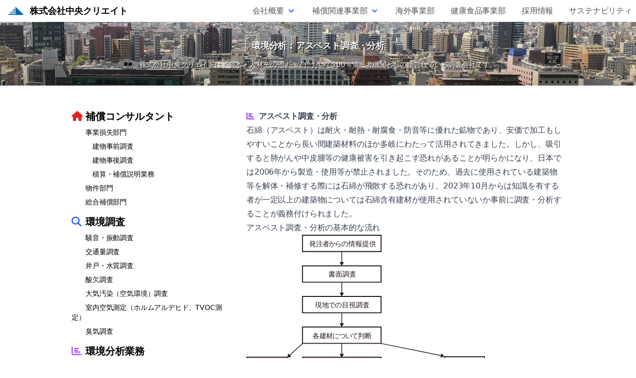

--- FILE ---
content_type: text/html; charset=UTF-8
request_url: http://ccrt.co.jp/kankyou_bunseki/asbestos/
body_size: 28049
content:
  
<!DOCTYPE html>
<html lang="jp">

<head prefix="og: http://ogp.me/ns# fb: http://ogp.me/ns/fb# article: http://ogp.me/ns/article#">
    <!-- Google tag (gtag.js) -->
    <script async src="https://www.googletagmanager.com/gtag/js?id=G-XKEFVN1F67"></script>
    <script>
        window.dataLayer = window.dataLayer || [];

        function gtag() {
            dataLayer.push(arguments);
        }
        gtag('js', new Date());

        gtag('config', 'G-XKEFVN1F67');
    </script>

    <meta property="og:title" content="環境分析 : アスベスト調査・分析 : (株)中央クリエイト">
    <meta property="og:type" content="article">
    <meta property="og:url" content="https://www.ccrt.co.jp/kankyou_bunseki/asbestos/">
    <meta property="og:image" content="https://www.ccrt.co.jp/img/og_ccrt.jpg">
    <meta property="og:site_name" content="(株)中央クリエイト">
    <meta property="og:description" content="工事に伴う家屋調査、地盤変形調査を行なう株式会社中央クリエイト「」のページです。">
    <link rel="canonical" href="https://www.ccrt.co.jp/">
    <meta charset="UTF-8">
    <meta name="viewport" content="width=device-width, initial-scale=1.0">
    <meta http-equiv="X-UA-Compatible" content="ie=edge">
    <title>環境分析 : アスベスト調査・分析 : (株)中央クリエイト</title>
    <!-- <link rel="shortcut icon" href="../images/fav_icon.png" type="image/x-icon"> -->
    <link rel="stylesheet" href="/assets/css/ccrt_tailwind3.css?20260126-0110">
    <link rel="stylesheet" href="/assets/css/timeline.css">
    <!-- Webfont -->
    <link rel="preconnect" href="https://fonts.googleapis.com">
    <link rel="preconnect" href="https://fonts.gstatic.com" crossorigin>

    <!-- our project just needs Font Awesome Solid + Brands -->
    <link href="/assets/fonts/css/fontawesome.css" rel="stylesheet">
    <link href="/assets/fonts/css/brands.css" rel="stylesheet">
    <link href="/assets/fonts/css/solid.css" rel="stylesheet">

    <script src="/assets/js/flowbite.js"></script>

    <meta name="Keywords" content="中央クリエイト,騒音振動調査,交通量調査,井戸調査,家屋調査">
    <meta name="Description" content="工事に伴う家屋調査、地盤変形調査を行なう株式会社中央クリエイト「」のページです。">

</head>
  <body class="w-full bg-white">
      <!-- Navigation -->
<nav class="bg-white border-stone-200">
    <div class="container flex flex-wrap items-center justify-between mx-auto">
        <div class="flex items-center p-2 md:px-4">
            <img src="/img/CCRT_logo.svg" class="h-4 mr-3" alt="(株)中央クリエイト・ロゴ" />
            <span class="self-center text-base font-semibold md:text-lg lg:text-lg whitespace-nowrap"><a href='/'>株式会社中央クリエイト</a></span>
        </div>
        <button data-collapse-toggle="navbar-dropdown" type="button" class="inline-flex items-center p-2 ml-3 text-base rounded-lg text-stone-600 md:hidden hover:bg-blue-200 focus:outline-none focus:ring-2 focus:ring-stone-200" aria-controls="navbar-dropdown" aria-expanded="false">
            <span class="sr-only">Open main menu</span>
            <svg class="w-6 h-6" aria-hidden="true" fill="currentColor" viewBox="0 0 20 20" xmlns="http://www.w3.org/2000/svg">
                <path fill-rule="evenodd" d="M3 5a1 1 0 011-1h12a1 1 0 110 2H4a1 1 0 01-1-1zM3 10a1 1 0 011-1h12a1 1 0 110 2H4a1 1 0 01-1-1zM3 15a1 1 0 011-1h12a1 1 0 110 2H4a1 1 0 01-1-1z" clip-rule="evenodd"></path>
            </svg>
        </button>
        <!-- Hidden menu md = border -->
        <div class="hidden w-full mb-2 md:mb-0 md:block md:w-auto" id="navbar-dropdown">
            <ul class="flex flex-col p-2 m-0 text-base border border-stone-200 bg-stone-100 rounded-xl md:flex-row md:space-x-8 md:mt-0 md:text-md md:border-0 md:bg-white">
                <li>
                    <button id="dropdownNavbarLink" data-dropdown-toggle="dropdownNavbar1" class="flex items-center justify-between w-full py-2 pl-3 pr-4 rounded text-stone-600 hover:bg-blue-200 md:hover:bg-transparent md:border-0 md:hover:text-blue-600 md:p-0 md:w-auto">会社概要 <svg class="w-5 h-5 ml-1" aria-hidden="true" fill="currentColor" viewBox="0 0 20 20" xmlns="http://www.w3.org/2000/svg">
                            <path fill-rule="evenodd" d="M5.293 7.293a1 1 0 011.414 0L10 10.586l3.293-3.293a1 1 0 111.414 1.414l-4 4a1 1 0 01-1.414 0l-4-4a1 1 0 010-1.414z" clip-rule="evenodd" class="fill-blue-600"></path>
                        </svg></button>
                    <!-- Dropdown menu -->
                    <div id="dropdownNavbar1" class="z-10 hidden font-normal bg-white divide-y rounded shadow divide-stone-100 w-36">
                        <ul class="py-1 text-base text-stone-600" aria-labelledby="dropdownLargeButton">
                            <li>
                                <a href="/info/" class="block px-4 py-2 hover:bg-blue-200">会社概要</a>
                            </li>
                            <li>
                                <a href="/info/history" class="block px-4 py-2 hover:bg-blue-200">企業沿革</a>
                            </li>
                            <li>
                                <a href="/info/vision" class="block px-4 py-2 hover:bg-blue-200">企業理念</a>
                            </li>
                            <li>
                                <a href="/info/topics" class="block px-4 py-2 hover:bg-blue-200">トピックス</a>
                            </li>
                        </ul>
                    </div>
                </li>
                <li>
                    <button id="dropdownNavbarLink" data-dropdown-toggle="dropdownNavbar2" class="flex items-center justify-between w-full py-2 pl-3 pr-4 font-normal rounded text-stone-600 hover:bg-blue-200 md:hover:bg-transparent md:border-0 md:hover:text-blue-600 md:p-0 md:w-auto">補償関連事業部 <svg class="w-5 h-5 ml-1" aria-hidden="true" fill="currentColor" viewBox="0 0 20 20" xmlns="http://www.w3.org/2000/svg">
                            <path fill-rule="evenodd" d="M5.293 7.293a1 1 0 011.414 0L10 10.586l3.293-3.293a1 1 0 111.414 1.414l-4 4a1 1 0 01-1.414 0l-4-4a1 1 0 010-1.414z" clip-rule="evenodd" class="fill-blue-600"></path>
                        </svg></button>
                    <!-- Dropdown menu -->
                    <div id="dropdownNavbar2" class="z-10 hidden font-normal bg-white divide-y rounded shadow divide-stone-100 w-52">
                        <ul class="py-1 text-base text-stone-600" aria-labelledby="dropdownLargeButton">
                            <li>
                                <a href="/hosyou/" class="block px-4 py-2 hover:bg-blue-200"><i class="mr-2 text-sky-600 icon fas fa-cube"></i>補償関連事業部</a>
                            </li>
                            <li>
                                <a href="/hosyou/hosyou_1" class="block px-4 py-2 hover:bg-blue-200"><i class="mr-2 text-red-600 icon fas fa-home"></i>補償コンサルタント</a>
                            </li>
                            <li>
                                <a href="/kankyou/" class="block px-4 py-2 hover:bg-blue-200"><i class="mr-2 text-blue-600 icon fas fa-search"></i>環境調査</a>
                            </li>
                            <li>
                                <a href="/kankyou_bunseki/" class="block px-4 py-2 hover:bg-blue-200"><i class="mr-2 text-purple-600 icon fas fa-chart-bar"></i>環境分析業務</a>
                            </li>
                            <li>
                                <a href="/sokuryou" class="block px-4 py-2 hover:bg-blue-200"><i class="mr-2 text-green-600 icon fas fa-ruler-combined"></i>測量</a>
                            </li>
                            <li>
                                <a href="/chishitsu" class="block px-4 py-2 hover:bg-blue-200"><i class="mr-2 text-yellow-600 icon fas fa-chess-board"></i>地質・土質調査</a>
                            </li>
                            <li>
                                <a href="/kouzou" class="block px-4 py-2 hover:bg-blue-200"><i class="mr-2 text-orange-600 icon fas fa-gopuram"></i>構造物診断</a>
                            </li>
                        </ul>
                    </div>
                </li>
                <li>
                    <a href="/overseas" class="block py-2 pl-3 pr-4 rounded text-stone-600 hover:bg-blue-200 md:hover:bg-transparent md:border-0 md:hover:text-blue-600 md:p-0">海外事業部</a>
                </li>
                <li>
                    <a href="/kenkou" class="block py-2 pl-3 pr-4 rounded text-stone-600 hover:bg-blue-200 md:hover:bg-transparent md:border-0 md:hover:text-blue-600 md:p-0">健康食品事業部</a>
                </li>
                <li>
                    <a href="/info/saiyou" class="block py-2 pl-3 pr-4 rounded text-stone-600 hover:bg-blue-200 md:hover:bg-transparent md:border-0 md:hover:text-blue-600 md:p-0">採用情報</a>
                </li>
                <li>
                    <a href="/info/sustainability" class="block py-2 pl-3 pr-4 rounded text-stone-600 hover:bg-blue-200 md:hover:bg-transparent md:border-0 md:hover:text-blue-600 md:p-0">サステナビリティ</a>
                </li>
            </ul>
        </div>
    </div>
</nav>      
<section class="w-full" style="background-image: linear-gradient(rgba(0, 0, 0, 0.0), rgba(0, 0, 0, 0.2)), url('/img/header/header_hosyou_1.jpg'); background-size: cover; background-position:center;">
    <div class="flex items-center h-32 p-4 m-0 sm:prose-sm md:prose-base lg:prose-lg md:h-42 lg:h-46 max-w-none">
        <div class="m-0 mx-auto">
            <h2 class="!m-0 font-bold text-center text-white text-blackshadow-md">
                <span class="hero-kakko">環境分析 : アスベスト調査・分析</span>
            </h2>
            <p class="text-sm !mb-0 !mt-3 text-center text-white text-blackshadow-md">
                株式会社中央クリエイトは、資本・人材その他すべてにおいて100％第三者機関として運営している調査会社です。            </p>
        </div>
    </div>
</section>
      <div class='flex p-4 m-auto sm:space-x-8 md:visible md:py-8 xl:py-12 width_ccrt_main'>
          <div class="sticky hidden w-1/3 h-full top-8 sm:inline-block">
              <aside class="[&_a:hover]:underline [&_a]:underline-offset-4">
    <ul class="sticky top-0 space-y-4 text-sm font-normal leading-5 md:text-sm lg:text-xl">
        <li class="[&_a:hover]:bg-red-50">
            <a href="/hosyou/hosyou_1" class=""><i class="text-red-600 w-7 icon col_cat1 fas fa-home"></i><strong>補償コンサルタント</strong></a>
            <ul class="[&_li]:text-sm [&_li]:indent-7 [&_li]:mb-2 my-2">
                <li class="indent-7"><a href="/hosyou/hosyou_2">事業損失部門</a></li>
                <ul>
                    <li><a href="/hosyou/hosyou_2a">　建物事前調査</a></li>
                    <li><a href="/hosyou/hosyou_2b">　建物事後調査</a></li>
                    <li><a href="/hosyou/hosyou_2c">　積算・補償説明業務</a></li>
                </ul>

                <li><a href="/hosyou/hosyou_5">物件部門</a></li>
                <li><a href="/hosyou/hosyou_6">総合補償部門</a></li>
            </ul>
        </li>
        <li class="[&_a:hover]:bg-blue-50">
            <a href="/kankyou/"><i class="text-blue-600 w-7 icon col_cat2 fas fa-search"></i><strong>環境調査</strong></a>
            <ul class="[&_li]:text-sm [&_li]:indent-7 [&_li]:mb-2 my-2">
                <li><a href="/kankyou/souon_shindou_0">騒音・振動調査</a></li>
                <li><a href="/kankyou/kankyou_4">交通量調査</a></li>
                <li><a href="/kankyou/kankyou_5">井戸・水質調査</a></li>
                <li><a href="/kankyou/kankyou_6">酸欠調査</a></li>
                <li><a href="/kankyou/kankyou_7">大気汚染（空気環境）調査</a></li>
                <li><a href="/kankyou/kankyou_8">室内空気測定（ホルムアルデヒド、TVOC測定）</a></li>
                <li><a href="/kankyou/kankyou_9">臭気調査</a></li>
            </ul>
        </li>
        <li>
            <a href="/kankyou_bunseki/"><i class="text-purple-500 w-7 icon col_cat2 fas fa-chart-bar"></i><strong>環境分析業務</strong></a>
            <ul class="[&_li]:text-sm [&_li]:indent-7 [&_li]:mb-2 my-2">
                <li class="indent-7"><a href="/kankyou_bunseki/suishitsu">水質分析</a></li>
                <li class="indent-7"><a href="/kankyou_bunseki/asbestos">アスベスト調査・分析</a></li>
            </ul>
        </li>
        <li class="[&_a:hover]:bg-green-50"><a href="/sokuryou"><i class="text-green-600 w-7 icon col_cat3 fas fa-ruler-combined"></i><strong>測量</strong></a></li>
        <li class="[&_a:hover]:bg-yellow-50"><a href="/chishitsu"><i class="text-yellow-600 w-7 icon col_cat4 fas fa-chess-board"></i><strong>地質・土質調査</strong></a></li>
        <li class="[&_a:hover]:bg-orange-50"><a href="/kouzou"><i class="text-orange-600 w-7 icon col_cat5 fas fa-gopuram"></i><strong>構造物診断</strong></a></li>
    </ul>
</aside>          </div>

          <div class="w-full sm:w-2/3 prose_ccrt_main">

              <h1>
                  <i class="mr-1 text-purple-600 icon is-large fas fa-chart-bar"></i>
                  <span class="font-bold">アスベスト調査・分析</span>
              </h1>

              <p>石綿（アスベスト）は耐火・耐熱・耐腐食・防音等に優れた鉱物であり、安価で加工もしやすいことから長い間建築材料のほか多岐にわたって活用されてきました。しかし、吸引すると肺がんや中皮腫等の健康被害を引き起こす恐れがあることが明らかになり、日本では2006年から製造・使用等が禁止されました。そのため、過去に使用されている建築物等を解体・補修する際には石綿が飛散する恐れがあり、2023年10月からは知識を有する者が一定以上の建築物については石綿含有建材が使用されていないか事前に調査・分析することが義務付けられました。</p>

              <h2>アスベスト調査・分析の基本的な流れ</h2>

              <img class="w-full" src="/img/pages/kankyou_bunseki/asbesto_01.svg">

              <p class="text-xs text-center">出典：建物等の解体等に係る石綿ばく露防止及び石綿飛散漏えい防止対策徹底マニュアル<br />
                  厚生労働省基準局安全衛生部化学物物質対策課 環境省水・大気環境局大気環境課</p>

              <h3 class="py-1 border-b border-black">１．アスベスト調査</h3>

              <h4>① 書面調査</h4>

              <p>建築確認や設計書などにより、アスベストを使用していた時期と重なるかどうかの確認を行います。</p>

              <h4>② 現地での目視調査</h4>

              <p>設計図書に記載された室内用途の変更確認や改修記録がない部分の確認を行います。</p>

              <h4>③ 各建材について判断</h4>

              <p>石綿の製造・使用等の禁止は2006年（平成18年9月）であり、それ以降に着工した建築物・工作物・船舶（又はその部分）は石綿含有なしと判断できます。しかし2006年以前に設計図書等で「石綿含有なし」との記載があっても含有量が1%超や5％超の期間があったため、含有量が0.1%を超過している場合があり「石綿含有なし」との判断はできないので不明とします。</p>

              <img class="w-full" src="/img/pages/kankyou_bunseki/asbesto_02.svg">

              <p class="text-xs text-center">出典：石綿則に基づく事前調査のアスベスト分析マニュアル（第2版）</p>

              <h4>④ 石綿ありとみなす</h4>

              <p>アスベスト含有の確立の高い建材にたいしては、実務上、対策コスト、分析コスト及び工事工期影響を考慮し判断する。</p>

              <h4>⑤ 試料採取</h4>

              <ul>
                  <li>吹付材等は、1箇所あたり10㎤程度、断熱材や成形板等は100㎠程度、3箇所以上採取します。</li>
                  <li>試料採取にあたっては、保護具・採取器具・飛散抑制剤入り湿潤器等を用いて飛散防止に気を付けて実施します。</li>
              </ul>

              <div class="flex space-x-4 text-center not-prose">
                  <div class="w-full sm:w-1/3"><img src="/img/pages/kankyou_bunseki/asbesto_03.jpeg" class="mb-4">採取前（湿潤）</div>
                  <div class="w-full sm:w-1/3"><img src="/img/pages/kankyou_bunseki/asbesto_04.jpeg" class="mb-4">採取</div>
                  <div class="w-full sm:w-1/3"><img src="/img/pages/kankyou_bunseki/asbesto_05.jpeg" class="mb-4">施工後（飛散防止処理）</div>
              </div>

              <h3 class="py-1 border-b border-black">２．アスベスト分析</h3>

              <h4>① ６種類の分析方法</h4>

              <table class="w-full border-2 border-black table-auto [&_td]:border-black [&_td]:border [&_td]:p-1">
                  <tr>
                      <td colspan="3">分析方法</td>
                      <td>日本産業規格</td>
                  </tr>
                  <tr>
                      <td rowspan="3">定性</td>
                      <td>定性分析方法1</td>
                      <td>偏光顕微鏡法</td>
                      <td>JIS A 1481-1</td>
                  </tr>
                  <tr>
                      <td>定性分析方法2</td>
                      <td>X線回析分析法、位相差分散顕微鏡法</td>
                      <td>JIS A 1481-2</td>
                  </tr>
                  <tr>
                      <td>定性分析方法3</td>
                      <td>電子顕微鏡法</td>
                      <td>JIS A 1481-1、JIS A 1481-2で特定の場合に実施</td>
                  </tr>
                  <tr>
                      <td rowspan="3">定量</td>
                      <td>定量分析方法1</td>
                      <td>X線回析分析法</td>
                      <td>JIS A 1481-3、JIS A 1481-5</td>
                  </tr>
                  <tr>
                      <td>定量分析方法2</td>
                      <td>偏光顕微鏡法</td>
                      <td>JIS A 1481-4</td>
                  </tr>
              </table>

              <p class="text-xs text-center">出典：建物等の解体等に係る石綿ばく露防止及び石綿飛散漏えい防止対策徹底マニュアル<br />
                  厚生労働省基準局安全衛生部化学物物質対策課　環境省水・大気環境局大気環境課</p>

              <p>上記の分析方法の中で、当社は定性分析方法1を行います。</p>

              <h4>② 分析手順</h4>

              <img class="w-full" src="/img/pages/kankyou_bunseki/asbesto_07.svg">

              <p class="text-xs text-center">出典：石綿則に基づく事前調査のアスベスト分析マニュアル（第2版）</p>

              <h4>③ 定性分析方法1（偏光顕微鏡法） JIS A 1481-1での分析状況</h4>

              <div class="flex space-x-4 not-prose">
                  <div class="w-full sm:w-1/2"><img src="/img/pages/kankyou_bunseki/asbesto_08.jpeg" class="mb-4"></div>
                  <div class="w-full sm:w-1/2">
                      <p>実体顕微鏡で試料を見ながら、偏光顕微鏡で確認できる程度の大きさにします。アスベストを確認する第一段階となります。
                      </p>
                  </div>
              </div>

              <img class="w-full" src="/img/pages/kankyou_bunseki/asbesto_09.jpg">

              <div class="flex space-x-4 not-prose">
                  <div class="w-full sm:w-1/2"><img src="/img/pages/kankyou_bunseki/asbesto_10.jpeg" class="mb-4"></div>
                  <div class="w-full sm:w-1/2">
                      <p>偏光顕微鏡で、形態・色と多色性・消光角・伸長の符号・分散色の確認を行います。</p>
                  </div>
              </div>

              <img class="w-full" src="/img/pages/kankyou_bunseki/asbesto_11.jpg">

              <h4>④ アスベスト種類及び光学的性質</h4>

              <table class="w-full border-2 border-black table-auto [&_td]:border-black [&_td]:border [&_td]:p-1">
                  <tr>
                      <td>アスベストの種類</td>
                      <td>形態</td>
                      <td>色・多色性</td>
                      <td>複屈折</td>
                      <td>消光角</td>
                      <td>伸長の符号</td>
                      <td>分散色（浸液の屈折率）</td>
                  </tr>
                  <tr>
                      <td>クリソタイル</td>
                      <td>波状</td>
                      <td>白</td>
                      <td>低</td>
                      <td>直消光</td>
                      <td>正</td>
                      <td>青・赤紫（1.550）</td>
                  </tr>
                  <tr>
                      <td>アモサイト</td>
                      <td>直線状</td>
                      <td>灰色～茶色</td>
                      <td>中</td>
                      <td>直消光</td>
                      <td>正</td>
                      <td>青・黄金（1.680）</td>
                  </tr>
                  <tr>
                      <td>クロシドライト</td>
                      <td>直線状</td>
                      <td>青</td>
                      <td>中</td>
                      <td>直消光</td>
                      <td>負</td>
                      <td>青・明青（1.700）</td>
                  </tr>
                  <tr>
                      <td>トレモライト</td>
                      <td>直線状</td>
                      <td>白</td>
                      <td>中</td>
                      <td>直消光又は斜消光</td>
                      <td>正</td>
                      <td>青・黄（1.605）</td>
                  </tr>
                  <tr>
                      <td>アンチノライト</td>
                      <td>直線状</td>
                      <td>白</td>
                      <td>中</td>
                      <td>直消光又は斜消光</td>
                      <td>正</td>
                      <td>青・赤-赤紫（1.605）</td>
                  </tr>
                  <tr>
                      <td>アンソフィライト</td>
                      <td>直線状</td>
                      <td>白</td>
                      <td>中</td>
                      <td>直消光</td>
                      <td>正</td>
                      <td>青・赤紫-黄（1.605）</td>
                  </tr>
              </table>

              <p class="text-xs text-center">出典：石綿則に基づく事前調査のアスベスト分析マニュアル（第2版）</p>
          </div>
      </div>
  </body>
  <footer class="w-full bg-stone-200 text-stone-700">
    <div class="p-4 width_ccrt_main md:py-8 xl:py-12">
        <div class="flex flex-wrap justify-center m-auto text-sm">
            <div class="flex-auto md:w-1/3 sm:pr-12">
                <a class="flex items-center font-medium text-warmGray-800 title-font">
                    <img class='m-0' src="/img/CCRT_logo.svg" width="30px" height="20px"> <span class="ml-2 h4">中央クリエイト</span>
                </a>
                <p class="mt-2">株式会社中央クリエイトは、資本・人材その他すべてにおいて100％第三者機関として運営している調査会社です。
                </p>
                <div class="mt-2 mb-5 text-xs lg:mb-8">© Copyright 2005- Chuo Create Co.Ltd. All Rights Reserved.</div>
            </div>

            <div class="flex-auto">
                <div class="grid min-w-full grid-cols-2 gap-4 sm:min-w-0 sm:grid-cols-4">
                    <div class="">
                        <div class="mb-2 font-bold text-warmGray-800">会社概要</div>
                        <a class="block my-1 hover:text-blue-600" href="/info">会社概要</a>
                        <a class="block my-1 hover:text-blue-600" href="/info/history">会社沿革</a>
                        <a class="block my-1 hover:text-blue-600" href="/info/vision">企業理念</a>
                        <a class="block mb-1 hover:text-blue-600" href="/info/sustainability">サステナビリティ</a>
                        <a class="block my-1 hover:text-blue-600" href="/info/saiyou">採用情報</a>
                    </div>
                    <div class="">
                        <div class="mb-2 font-bold text-warmGray-800">補償関連事業部</div>
                        <a class="block my-1 hover:text-blue-600" href="/hosyou/hosyou_1">補償コンサルタント</a>
                        <a class="block my-1 hover:text-blue-600" href="/kankyou/">環境調査</a>
                        <a class="block my-1 hover:text-blue-600" href="/kankyou_bunseki/">環境分析業務</a>
                        <a class="block my-1 hover:text-blue-600" href="/sokuryou">測量</a>
                        <a class="block my-1 hover:text-blue-600" href="/chishitsu">地質・土質調査</a>
                        <a class="block my-1 hover:text-blue-600" href="/kouzou">構造物診断</a>
                    </div>
                    <div class="">
                        <div class="mb-2 font-bold text-warmGray-800">海外事業部</div>
                        <a class="block my-1 mb-4 hover:text-blue-600" href="/overseas">海外事業部</a>
                        <div class="mb-2 font-bold text-warmGray-800">健康食品事業部</div>
                        <a class="block my-1 hover:text-blue-600" href="/kenkou">健康食品事業部</a>
                    </div>

                    <div class="">
                        <a class="block mb-1 hover:text-blue-600" href="/privacy">プライバシーポリシー</a>
                        <a class="block my-1 hover:text-blue-600" href="/info/saiyou">採用情報</a>
                        <a class="block my-1 hover:text-blue-600" href="/link">リンク</a>
                        <a class="block my-1 hover:text-blue-600" href="/contact/toiawase">お問い合わせ</a>

                        <div class="mt-5 text-xs">
                            <div class="relative h-20"><img src="/img/header/ccrt_privacy_mark_2025.png" class="absolute right-0 w-20 h-20"></div>
                            <div class="mt-2 text-xs text-right">株式会社中央クリエイトは<br>
                                プライバシーマーク付与事業者です</div>
                        </div>
                    </div>
                </div>
            </div>
        </div>
    </div>
</footer>
<script>
    $(function() {
        $(window).scroll(function() {
            $('.fadein').each(function() {
                var position = $(this).offset().top;
                var scroll = $(window).scrollTop();
                var windowHeight = $(window).height();
                if (scroll > position - windowHeight + 200) {
                    $(this).addClass('active');
                }
            });
        });
    });
</script>

</body>

--- FILE ---
content_type: text/css
request_url: http://ccrt.co.jp/assets/css/ccrt_tailwind3.css?20260126-0110
body_size: 277843
content:
/** @format */

/*! tailwindcss v3.2.4 | MIT License | https://tailwindcss.com */

/*
1. Prevent padding and border from affecting element width. (https://github.com/mozdevs/cssremedy/issues/4)
2. Allow adding a border to an element by just adding a border-width. (https://github.com/tailwindcss/tailwindcss/pull/116)
*/

*,
::before,
::after {
  box-sizing: border-box;
  /* 1 */
  border-width: 0;
  /* 2 */
  border-style: solid;
  /* 2 */
  border-color: #e5e7eb;
  /* 2 */
}

::before,
::after {
  --tw-content: '';
}

/*
1. Use a consistent sensible line-height in all browsers.
2. Prevent adjustments of font size after orientation changes in iOS.
3. Use a more readable tab size.
4. Use the user's configured `sans` font-family by default.
5. Use the user's configured `sans` font-feature-settings by default.
*/

html {
  line-height: 1.5;
  /* 1 */
  -webkit-text-size-adjust: 100%;
  /* 2 */
  -moz-tab-size: 4;
  /* 3 */
  -o-tab-size: 4;
     tab-size: 4;
  /* 3 */
  font-family: Poppins, Noto Sans Japanese, sans-serif;
  /* 4 */
  font-feature-settings: normal;
  /* 5 */
}

/*
1. Remove the margin in all browsers.
2. Inherit line-height from `html` so users can set them as a class directly on the `html` element.
*/

body {
  margin: 0;
  /* 1 */
  line-height: inherit;
  /* 2 */
}

/*
1. Add the correct height in Firefox.
2. Correct the inheritance of border color in Firefox. (https://bugzilla.mozilla.org/show_bug.cgi?id=190655)
3. Ensure horizontal rules are visible by default.
*/

hr {
  height: 0;
  /* 1 */
  color: inherit;
  /* 2 */
  border-top-width: 1px;
  /* 3 */
}

/*
Add the correct text decoration in Chrome, Edge, and Safari.
*/

abbr:where([title]) {
  -webkit-text-decoration: underline dotted;
          text-decoration: underline dotted;
}

/*
Remove the default font size and weight for headings.
*/

h1,
h2,
h3,
h4,
h5,
h6 {
  font-size: inherit;
  font-weight: inherit;
}

/*
Reset links to optimize for opt-in styling instead of opt-out.
*/

a {
  color: inherit;
  text-decoration: inherit;
}

/*
Add the correct font weight in Edge and Safari.
*/

b,
strong {
  font-weight: bolder;
}

/*
1. Use the user's configured `mono` font family by default.
2. Correct the odd `em` font sizing in all browsers.
*/

code,
kbd,
samp,
pre {
  font-family: ui-monospace, SFMono-Regular, Menlo, Monaco, Consolas, "Liberation Mono", "Courier New", monospace;
  /* 1 */
  font-size: 1em;
  /* 2 */
}

/*
Add the correct font size in all browsers.
*/

small {
  font-size: 80%;
}

/*
Prevent `sub` and `sup` elements from affecting the line height in all browsers.
*/

sub,
sup {
  font-size: 75%;
  line-height: 0;
  position: relative;
  vertical-align: baseline;
}

sub {
  bottom: -0.25em;
}

sup {
  top: -0.5em;
}

/*
1. Remove text indentation from table contents in Chrome and Safari. (https://bugs.chromium.org/p/chromium/issues/detail?id=999088, https://bugs.webkit.org/show_bug.cgi?id=201297)
2. Correct table border color inheritance in all Chrome and Safari. (https://bugs.chromium.org/p/chromium/issues/detail?id=935729, https://bugs.webkit.org/show_bug.cgi?id=195016)
3. Remove gaps between table borders by default.
*/

table {
  text-indent: 0;
  /* 1 */
  border-color: inherit;
  /* 2 */
  border-collapse: collapse;
  /* 3 */
}

/*
1. Change the font styles in all browsers.
2. Remove the margin in Firefox and Safari.
3. Remove default padding in all browsers.
*/

button,
input,
optgroup,
select,
textarea {
  font-family: inherit;
  /* 1 */
  font-size: 100%;
  /* 1 */
  font-weight: inherit;
  /* 1 */
  line-height: inherit;
  /* 1 */
  color: inherit;
  /* 1 */
  margin: 0;
  /* 2 */
  padding: 0;
  /* 3 */
}

/*
Remove the inheritance of text transform in Edge and Firefox.
*/

button,
select {
  text-transform: none;
}

/*
1. Correct the inability to style clickable types in iOS and Safari.
2. Remove default button styles.
*/

button,
[type='button'],
[type='reset'],
[type='submit'] {
  -webkit-appearance: button;
  /* 1 */
  background-color: transparent;
  /* 2 */
  background-image: none;
  /* 2 */
}

/*
Use the modern Firefox focus style for all focusable elements.
*/

:-moz-focusring {
  outline: auto;
}

/*
Remove the additional `:invalid` styles in Firefox. (https://github.com/mozilla/gecko-dev/blob/2f9eacd9d3d995c937b4251a5557d95d494c9be1/layout/style/res/forms.css#L728-L737)
*/

:-moz-ui-invalid {
  box-shadow: none;
}

/*
Add the correct vertical alignment in Chrome and Firefox.
*/

progress {
  vertical-align: baseline;
}

/*
Correct the cursor style of increment and decrement buttons in Safari.
*/

::-webkit-inner-spin-button,
::-webkit-outer-spin-button {
  height: auto;
}

/*
1. Correct the odd appearance in Chrome and Safari.
2. Correct the outline style in Safari.
*/

[type='search'] {
  -webkit-appearance: textfield;
  /* 1 */
  outline-offset: -2px;
  /* 2 */
}

/*
Remove the inner padding in Chrome and Safari on macOS.
*/

::-webkit-search-decoration {
  -webkit-appearance: none;
}

/*
1. Correct the inability to style clickable types in iOS and Safari.
2. Change font properties to `inherit` in Safari.
*/

::-webkit-file-upload-button {
  -webkit-appearance: button;
  /* 1 */
  font: inherit;
  /* 2 */
}

/*
Add the correct display in Chrome and Safari.
*/

summary {
  display: list-item;
}

/*
Removes the default spacing and border for appropriate elements.
*/

blockquote,
dl,
dd,
h1,
h2,
h3,
h4,
h5,
h6,
hr,
figure,
p,
pre {
  margin: 0;
}

fieldset {
  margin: 0;
  padding: 0;
}

legend {
  padding: 0;
}

ol,
ul,
menu {
  list-style: none;
  margin: 0;
  padding: 0;
}

/*
Prevent resizing textareas horizontally by default.
*/

textarea {
  resize: vertical;
}

/*
1. Reset the default placeholder opacity in Firefox. (https://github.com/tailwindlabs/tailwindcss/issues/3300)
2. Set the default placeholder color to the user's configured gray 400 color.
*/

input::-moz-placeholder, textarea::-moz-placeholder {
  opacity: 1;
  /* 1 */
  color: #9ca3af;
  /* 2 */
}

input::placeholder,
textarea::placeholder {
  opacity: 1;
  /* 1 */
  color: #9ca3af;
  /* 2 */
}

/*
Set the default cursor for buttons.
*/

button,
[role="button"] {
  cursor: pointer;
}

/*
Make sure disabled buttons don't get the pointer cursor.
*/

:disabled {
  cursor: default;
}

/*
1. Make replaced elements `display: block` by default. (https://github.com/mozdevs/cssremedy/issues/14)
2. Add `vertical-align: middle` to align replaced elements more sensibly by default. (https://github.com/jensimmons/cssremedy/issues/14#issuecomment-634934210)
   This can trigger a poorly considered lint error in some tools but is included by design.
*/

img,
svg,
video,
canvas,
audio,
iframe,
embed,
object {
  display: block;
  /* 1 */
  vertical-align: middle;
  /* 2 */
}

/*
Constrain images and videos to the parent width and preserve their intrinsic aspect ratio. (https://github.com/mozdevs/cssremedy/issues/14)
*/

img,
video {
  max-width: 100%;
  height: auto;
}

/* Make elements with the HTML hidden attribute stay hidden by default */

[hidden] {
  display: none;
}

html {
  font-family: Inter, "Noto Sans JP", system-ui, sans-serif;
}

*, ::before, ::after {
  --tw-border-spacing-x: 0;
  --tw-border-spacing-y: 0;
  --tw-translate-x: 0;
  --tw-translate-y: 0;
  --tw-rotate: 0;
  --tw-skew-x: 0;
  --tw-skew-y: 0;
  --tw-scale-x: 1;
  --tw-scale-y: 1;
  --tw-pan-x:  ;
  --tw-pan-y:  ;
  --tw-pinch-zoom:  ;
  --tw-scroll-snap-strictness: proximity;
  --tw-ordinal:  ;
  --tw-slashed-zero:  ;
  --tw-numeric-figure:  ;
  --tw-numeric-spacing:  ;
  --tw-numeric-fraction:  ;
  --tw-ring-inset:  ;
  --tw-ring-offset-width: 0px;
  --tw-ring-offset-color: #fff;
  --tw-ring-color: rgb(59 130 246 / 0.5);
  --tw-ring-offset-shadow: 0 0 #0000;
  --tw-ring-shadow: 0 0 #0000;
  --tw-shadow: 0 0 #0000;
  --tw-shadow-colored: 0 0 #0000;
  --tw-blur:  ;
  --tw-brightness:  ;
  --tw-contrast:  ;
  --tw-grayscale:  ;
  --tw-hue-rotate:  ;
  --tw-invert:  ;
  --tw-saturate:  ;
  --tw-sepia:  ;
  --tw-drop-shadow:  ;
  --tw-backdrop-blur:  ;
  --tw-backdrop-brightness:  ;
  --tw-backdrop-contrast:  ;
  --tw-backdrop-grayscale:  ;
  --tw-backdrop-hue-rotate:  ;
  --tw-backdrop-invert:  ;
  --tw-backdrop-opacity:  ;
  --tw-backdrop-saturate:  ;
  --tw-backdrop-sepia:  ;
}

::backdrop {
  --tw-border-spacing-x: 0;
  --tw-border-spacing-y: 0;
  --tw-translate-x: 0;
  --tw-translate-y: 0;
  --tw-rotate: 0;
  --tw-skew-x: 0;
  --tw-skew-y: 0;
  --tw-scale-x: 1;
  --tw-scale-y: 1;
  --tw-pan-x:  ;
  --tw-pan-y:  ;
  --tw-pinch-zoom:  ;
  --tw-scroll-snap-strictness: proximity;
  --tw-ordinal:  ;
  --tw-slashed-zero:  ;
  --tw-numeric-figure:  ;
  --tw-numeric-spacing:  ;
  --tw-numeric-fraction:  ;
  --tw-ring-inset:  ;
  --tw-ring-offset-width: 0px;
  --tw-ring-offset-color: #fff;
  --tw-ring-color: rgb(59 130 246 / 0.5);
  --tw-ring-offset-shadow: 0 0 #0000;
  --tw-ring-shadow: 0 0 #0000;
  --tw-shadow: 0 0 #0000;
  --tw-shadow-colored: 0 0 #0000;
  --tw-blur:  ;
  --tw-brightness:  ;
  --tw-contrast:  ;
  --tw-grayscale:  ;
  --tw-hue-rotate:  ;
  --tw-invert:  ;
  --tw-saturate:  ;
  --tw-sepia:  ;
  --tw-drop-shadow:  ;
  --tw-backdrop-blur:  ;
  --tw-backdrop-brightness:  ;
  --tw-backdrop-contrast:  ;
  --tw-backdrop-grayscale:  ;
  --tw-backdrop-hue-rotate:  ;
  --tw-backdrop-invert:  ;
  --tw-backdrop-opacity:  ;
  --tw-backdrop-saturate:  ;
  --tw-backdrop-sepia:  ;
}

.container {
  width: 100%;
}

@media (min-width: 640px) {
  .container {
    max-width: 640px;
  }
}

@media (min-width: 768px) {
  .container {
    max-width: 768px;
  }
}

@media (min-width: 1024px) {
  .container {
    max-width: 1024px;
  }
}

@media (min-width: 1280px) {
  .container {
    max-width: 1280px;
  }
}

@media (min-width: 1536px) {
  .container {
    max-width: 1536px;
  }
}

.prose {
  color: var(--tw-prose-body);
  max-width: 65ch;
}

.prose :where([class~="lead"]):not(:where([class~="not-prose"] *)) {
  color: var(--tw-prose-lead);
  font-size: 1.25em;
  line-height: 1.6;
  margin-top: 1.2em;
  margin-bottom: 1.2em;
}

.prose :where(a):not(:where([class~="not-prose"] *)) {
  color: var(--tw-prose-links);
  text-decoration: underline;
  font-weight: 500;
}

.prose :where(strong):not(:where([class~="not-prose"] *)) {
  color: var(--tw-prose-bold);
  font-weight: 600;
}

.prose :where(a strong):not(:where([class~="not-prose"] *)) {
  color: inherit;
}

.prose :where(blockquote strong):not(:where([class~="not-prose"] *)) {
  color: inherit;
}

.prose :where(thead th strong):not(:where([class~="not-prose"] *)) {
  color: inherit;
}

.prose :where(ol):not(:where([class~="not-prose"] *)) {
  list-style-type: decimal;
  margin-top: 1.25em;
  margin-bottom: 1.25em;
  padding-left: 1.625em;
}

.prose :where(ol[type="A"]):not(:where([class~="not-prose"] *)) {
  list-style-type: upper-alpha;
}

.prose :where(ol[type="a"]):not(:where([class~="not-prose"] *)) {
  list-style-type: lower-alpha;
}

.prose :where(ol[type="A" s]):not(:where([class~="not-prose"] *)) {
  list-style-type: upper-alpha;
}

.prose :where(ol[type="a" s]):not(:where([class~="not-prose"] *)) {
  list-style-type: lower-alpha;
}

.prose :where(ol[type="I"]):not(:where([class~="not-prose"] *)) {
  list-style-type: upper-roman;
}

.prose :where(ol[type="i"]):not(:where([class~="not-prose"] *)) {
  list-style-type: lower-roman;
}

.prose :where(ol[type="I" s]):not(:where([class~="not-prose"] *)) {
  list-style-type: upper-roman;
}

.prose :where(ol[type="i" s]):not(:where([class~="not-prose"] *)) {
  list-style-type: lower-roman;
}

.prose :where(ol[type="1"]):not(:where([class~="not-prose"] *)) {
  list-style-type: decimal;
}

.prose :where(ul):not(:where([class~="not-prose"] *)) {
  list-style-type: disc;
  margin-top: 1.25em;
  margin-bottom: 1.25em;
  padding-left: 1.625em;
}

.prose :where(ol > li):not(:where([class~="not-prose"] *))::marker {
  font-weight: 400;
  color: var(--tw-prose-counters);
}

.prose :where(ul > li):not(:where([class~="not-prose"] *))::marker {
  color: var(--tw-prose-bullets);
}

.prose :where(hr):not(:where([class~="not-prose"] *)) {
  border-color: var(--tw-prose-hr);
  border-top-width: 1px;
  margin-top: 3em;
  margin-bottom: 3em;
}

.prose :where(blockquote):not(:where([class~="not-prose"] *)) {
  font-weight: 500;
  font-style: italic;
  color: var(--tw-prose-quotes);
  border-left-width: 0.25rem;
  border-left-color: var(--tw-prose-quote-borders);
  quotes: "\201C""\201D""\2018""\2019";
  margin-top: 1.6em;
  margin-bottom: 1.6em;
  padding-left: 1em;
}

.prose :where(blockquote p:first-of-type):not(:where([class~="not-prose"] *))::before {
  content: open-quote;
}

.prose :where(blockquote p:last-of-type):not(:where([class~="not-prose"] *))::after {
  content: close-quote;
}

.prose :where(h1):not(:where([class~="not-prose"] *)) {
  color: var(--tw-prose-headings);
  font-weight: 800;
  font-size: 2.25em;
  margin-top: 0;
  margin-bottom: 0.8888889em;
  line-height: 1.1111111;
}

.prose :where(h1 strong):not(:where([class~="not-prose"] *)) {
  font-weight: 900;
  color: inherit;
}

.prose :where(h2):not(:where([class~="not-prose"] *)) {
  color: var(--tw-prose-headings);
  font-weight: 700;
  font-size: 1.5em;
  margin-top: 2em;
  margin-bottom: 1em;
  line-height: 1.3333333;
}

.prose :where(h2 strong):not(:where([class~="not-prose"] *)) {
  font-weight: 800;
  color: inherit;
}

.prose :where(h3):not(:where([class~="not-prose"] *)) {
  color: var(--tw-prose-headings);
  font-weight: 600;
  font-size: 1.25em;
  margin-top: 1.6em;
  margin-bottom: 0.6em;
  line-height: 1.6;
}

.prose :where(h3 strong):not(:where([class~="not-prose"] *)) {
  font-weight: 700;
  color: inherit;
}

.prose :where(h4):not(:where([class~="not-prose"] *)) {
  color: var(--tw-prose-headings);
  font-weight: 600;
  margin-top: 1.5em;
  margin-bottom: 0.5em;
  line-height: 1.5;
}

.prose :where(h4 strong):not(:where([class~="not-prose"] *)) {
  font-weight: 700;
  color: inherit;
}

.prose :where(img):not(:where([class~="not-prose"] *)) {
  margin-top: 2em;
  margin-bottom: 2em;
}

.prose :where(figure > *):not(:where([class~="not-prose"] *)) {
  margin-top: 0;
  margin-bottom: 0;
}

.prose :where(figcaption):not(:where([class~="not-prose"] *)) {
  color: var(--tw-prose-captions);
  font-size: 0.875em;
  line-height: 1.4285714;
  margin-top: 0.8571429em;
}

.prose :where(code):not(:where([class~="not-prose"] *)) {
  color: var(--tw-prose-code);
  font-weight: 600;
  font-size: 0.875em;
}

.prose :where(code):not(:where([class~="not-prose"] *))::before {
  content: "`";
}

.prose :where(code):not(:where([class~="not-prose"] *))::after {
  content: "`";
}

.prose :where(a code):not(:where([class~="not-prose"] *)) {
  color: inherit;
}

.prose :where(h1 code):not(:where([class~="not-prose"] *)) {
  color: inherit;
}

.prose :where(h2 code):not(:where([class~="not-prose"] *)) {
  color: inherit;
  font-size: 0.875em;
}

.prose :where(h3 code):not(:where([class~="not-prose"] *)) {
  color: inherit;
  font-size: 0.9em;
}

.prose :where(h4 code):not(:where([class~="not-prose"] *)) {
  color: inherit;
}

.prose :where(blockquote code):not(:where([class~="not-prose"] *)) {
  color: inherit;
}

.prose :where(thead th code):not(:where([class~="not-prose"] *)) {
  color: inherit;
}

.prose :where(pre):not(:where([class~="not-prose"] *)) {
  color: var(--tw-prose-pre-code);
  background-color: var(--tw-prose-pre-bg);
  overflow-x: auto;
  font-weight: 400;
  font-size: 0.875em;
  line-height: 1.7142857;
  margin-top: 1.7142857em;
  margin-bottom: 1.7142857em;
  border-radius: 0.375rem;
  padding-top: 0.8571429em;
  padding-right: 1.1428571em;
  padding-bottom: 0.8571429em;
  padding-left: 1.1428571em;
}

.prose :where(pre code):not(:where([class~="not-prose"] *)) {
  background-color: transparent;
  border-width: 0;
  border-radius: 0;
  padding: 0;
  font-weight: inherit;
  color: inherit;
  font-size: inherit;
  font-family: inherit;
  line-height: inherit;
}

.prose :where(pre code):not(:where([class~="not-prose"] *))::before {
  content: none;
}

.prose :where(pre code):not(:where([class~="not-prose"] *))::after {
  content: none;
}

.prose :where(table):not(:where([class~="not-prose"] *)) {
  width: 100%;
  table-layout: auto;
  text-align: left;
  margin-top: 2em;
  margin-bottom: 2em;
  font-size: 0.875em;
  line-height: 1.7142857;
}

.prose :where(thead):not(:where([class~="not-prose"] *)) {
  border-bottom-width: 1px;
  border-bottom-color: var(--tw-prose-th-borders);
}

.prose :where(thead th):not(:where([class~="not-prose"] *)) {
  color: var(--tw-prose-headings);
  font-weight: 600;
  vertical-align: bottom;
  padding-right: 0.5714286em;
  padding-bottom: 0.5714286em;
  padding-left: 0.5714286em;
}

.prose :where(tbody tr):not(:where([class~="not-prose"] *)) {
  border-bottom-width: 1px;
  border-bottom-color: var(--tw-prose-td-borders);
}

.prose :where(tbody tr:last-child):not(:where([class~="not-prose"] *)) {
  border-bottom-width: 0;
}

.prose :where(tbody td):not(:where([class~="not-prose"] *)) {
  vertical-align: baseline;
}

.prose :where(tfoot):not(:where([class~="not-prose"] *)) {
  border-top-width: 1px;
  border-top-color: var(--tw-prose-th-borders);
}

.prose :where(tfoot td):not(:where([class~="not-prose"] *)) {
  vertical-align: top;
}

.prose {
  --tw-prose-body: #374151;
  --tw-prose-headings: #111827;
  --tw-prose-lead: #4b5563;
  --tw-prose-links: #111827;
  --tw-prose-bold: #111827;
  --tw-prose-counters: #6b7280;
  --tw-prose-bullets: #d1d5db;
  --tw-prose-hr: #e5e7eb;
  --tw-prose-quotes: #111827;
  --tw-prose-quote-borders: #e5e7eb;
  --tw-prose-captions: #6b7280;
  --tw-prose-code: #111827;
  --tw-prose-pre-code: #e5e7eb;
  --tw-prose-pre-bg: #1f2937;
  --tw-prose-th-borders: #d1d5db;
  --tw-prose-td-borders: #e5e7eb;
  --tw-prose-invert-body: #d1d5db;
  --tw-prose-invert-headings: #fff;
  --tw-prose-invert-lead: #9ca3af;
  --tw-prose-invert-links: #fff;
  --tw-prose-invert-bold: #fff;
  --tw-prose-invert-counters: #9ca3af;
  --tw-prose-invert-bullets: #4b5563;
  --tw-prose-invert-hr: #374151;
  --tw-prose-invert-quotes: #f3f4f6;
  --tw-prose-invert-quote-borders: #374151;
  --tw-prose-invert-captions: #9ca3af;
  --tw-prose-invert-code: #fff;
  --tw-prose-invert-pre-code: #d1d5db;
  --tw-prose-invert-pre-bg: rgb(0 0 0 / 50%);
  --tw-prose-invert-th-borders: #4b5563;
  --tw-prose-invert-td-borders: #374151;
  font-size: 1rem;
  line-height: 1.75;
}

.prose :where(p):not(:where([class~="not-prose"] *)) {
  margin-top: 1.25em;
  margin-bottom: 1.25em;
}

.prose :where(video):not(:where([class~="not-prose"] *)) {
  margin-top: 2em;
  margin-bottom: 2em;
}

.prose :where(figure):not(:where([class~="not-prose"] *)) {
  margin-top: 2em;
  margin-bottom: 2em;
}

.prose :where(li):not(:where([class~="not-prose"] *)) {
  margin-top: 0.5em;
  margin-bottom: 0.5em;
}

.prose :where(ol > li):not(:where([class~="not-prose"] *)) {
  padding-left: 0.375em;
}

.prose :where(ul > li):not(:where([class~="not-prose"] *)) {
  padding-left: 0.375em;
}

.prose :where(.prose > ul > li p):not(:where([class~="not-prose"] *)) {
  margin-top: 0.75em;
  margin-bottom: 0.75em;
}

.prose :where(.prose > ul > li > *:first-child):not(:where([class~="not-prose"] *)) {
  margin-top: 1.25em;
}

.prose :where(.prose > ul > li > *:last-child):not(:where([class~="not-prose"] *)) {
  margin-bottom: 1.25em;
}

.prose :where(.prose > ol > li > *:first-child):not(:where([class~="not-prose"] *)) {
  margin-top: 1.25em;
}

.prose :where(.prose > ol > li > *:last-child):not(:where([class~="not-prose"] *)) {
  margin-bottom: 1.25em;
}

.prose :where(ul ul, ul ol, ol ul, ol ol):not(:where([class~="not-prose"] *)) {
  margin-top: 0.75em;
  margin-bottom: 0.75em;
}

.prose :where(hr + *):not(:where([class~="not-prose"] *)) {
  margin-top: 0;
}

.prose :where(h2 + *):not(:where([class~="not-prose"] *)) {
  margin-top: 0;
}

.prose :where(h3 + *):not(:where([class~="not-prose"] *)) {
  margin-top: 0;
}

.prose :where(h4 + *):not(:where([class~="not-prose"] *)) {
  margin-top: 0;
}

.prose :where(thead th:first-child):not(:where([class~="not-prose"] *)) {
  padding-left: 0;
}

.prose :where(thead th:last-child):not(:where([class~="not-prose"] *)) {
  padding-right: 0;
}

.prose :where(tbody td, tfoot td):not(:where([class~="not-prose"] *)) {
  padding-top: 0.5714286em;
  padding-right: 0.5714286em;
  padding-bottom: 0.5714286em;
  padding-left: 0.5714286em;
}

.prose :where(tbody td:first-child, tfoot td:first-child):not(:where([class~="not-prose"] *)) {
  padding-left: 0;
}

.prose :where(tbody td:last-child, tfoot td:last-child):not(:where([class~="not-prose"] *)) {
  padding-right: 0;
}

.prose :where(.prose > :first-child):not(:where([class~="not-prose"] *)) {
  margin-top: 0;
}

.prose :where(.prose > :last-child):not(:where([class~="not-prose"] *)) {
  margin-bottom: 0;
}

.prose-sm {
  font-size: 0.875rem;
  line-height: 1.7142857;
}

.prose-sm :where(p):not(:where([class~="not-prose"] *)) {
  margin-top: 1.1428571em;
  margin-bottom: 1.1428571em;
}

.prose-sm :where([class~="lead"]):not(:where([class~="not-prose"] *)) {
  font-size: 1.2857143em;
  line-height: 1.5555556;
  margin-top: 0.8888889em;
  margin-bottom: 0.8888889em;
}

.prose-sm :where(blockquote):not(:where([class~="not-prose"] *)) {
  margin-top: 1.3333333em;
  margin-bottom: 1.3333333em;
  padding-left: 1.1111111em;
}

.prose-sm :where(h1):not(:where([class~="not-prose"] *)) {
  font-size: 2.1428571em;
  margin-top: 0;
  margin-bottom: 0.8em;
  line-height: 1.2;
}

.prose-sm :where(h2):not(:where([class~="not-prose"] *)) {
  font-size: 1.4285714em;
  margin-top: 1.6em;
  margin-bottom: 0.8em;
  line-height: 1.4;
}

.prose-sm :where(h3):not(:where([class~="not-prose"] *)) {
  font-size: 1.2857143em;
  margin-top: 1.5555556em;
  margin-bottom: 0.4444444em;
  line-height: 1.5555556;
}

.prose-sm :where(h4):not(:where([class~="not-prose"] *)) {
  margin-top: 1.4285714em;
  margin-bottom: 0.5714286em;
  line-height: 1.4285714;
}

.prose-sm :where(img):not(:where([class~="not-prose"] *)) {
  margin-top: 1.7142857em;
  margin-bottom: 1.7142857em;
}

.prose-sm :where(video):not(:where([class~="not-prose"] *)) {
  margin-top: 1.7142857em;
  margin-bottom: 1.7142857em;
}

.prose-sm :where(figure):not(:where([class~="not-prose"] *)) {
  margin-top: 1.7142857em;
  margin-bottom: 1.7142857em;
}

.prose-sm :where(figure > *):not(:where([class~="not-prose"] *)) {
  margin-top: 0;
  margin-bottom: 0;
}

.prose-sm :where(figcaption):not(:where([class~="not-prose"] *)) {
  font-size: 0.8571429em;
  line-height: 1.3333333;
  margin-top: 0.6666667em;
}

.prose-sm :where(code):not(:where([class~="not-prose"] *)) {
  font-size: 0.8571429em;
}

.prose-sm :where(h2 code):not(:where([class~="not-prose"] *)) {
  font-size: 0.9em;
}

.prose-sm :where(h3 code):not(:where([class~="not-prose"] *)) {
  font-size: 0.8888889em;
}

.prose-sm :where(pre):not(:where([class~="not-prose"] *)) {
  font-size: 0.8571429em;
  line-height: 1.6666667;
  margin-top: 1.6666667em;
  margin-bottom: 1.6666667em;
  border-radius: 0.25rem;
  padding-top: 0.6666667em;
  padding-right: 1em;
  padding-bottom: 0.6666667em;
  padding-left: 1em;
}

.prose-sm :where(ol):not(:where([class~="not-prose"] *)) {
  margin-top: 1.1428571em;
  margin-bottom: 1.1428571em;
  padding-left: 1.5714286em;
}

.prose-sm :where(ul):not(:where([class~="not-prose"] *)) {
  margin-top: 1.1428571em;
  margin-bottom: 1.1428571em;
  padding-left: 1.5714286em;
}

.prose-sm :where(li):not(:where([class~="not-prose"] *)) {
  margin-top: 0.2857143em;
  margin-bottom: 0.2857143em;
}

.prose-sm :where(ol > li):not(:where([class~="not-prose"] *)) {
  padding-left: 0.4285714em;
}

.prose-sm :where(ul > li):not(:where([class~="not-prose"] *)) {
  padding-left: 0.4285714em;
}

.prose-sm :where(.prose-sm > ul > li p):not(:where([class~="not-prose"] *)) {
  margin-top: 0.5714286em;
  margin-bottom: 0.5714286em;
}

.prose-sm :where(.prose-sm > ul > li > *:first-child):not(:where([class~="not-prose"] *)) {
  margin-top: 1.1428571em;
}

.prose-sm :where(.prose-sm > ul > li > *:last-child):not(:where([class~="not-prose"] *)) {
  margin-bottom: 1.1428571em;
}

.prose-sm :where(.prose-sm > ol > li > *:first-child):not(:where([class~="not-prose"] *)) {
  margin-top: 1.1428571em;
}

.prose-sm :where(.prose-sm > ol > li > *:last-child):not(:where([class~="not-prose"] *)) {
  margin-bottom: 1.1428571em;
}

.prose-sm :where(ul ul, ul ol, ol ul, ol ol):not(:where([class~="not-prose"] *)) {
  margin-top: 0.5714286em;
  margin-bottom: 0.5714286em;
}

.prose-sm :where(hr):not(:where([class~="not-prose"] *)) {
  margin-top: 2.8571429em;
  margin-bottom: 2.8571429em;
}

.prose-sm :where(hr + *):not(:where([class~="not-prose"] *)) {
  margin-top: 0;
}

.prose-sm :where(h2 + *):not(:where([class~="not-prose"] *)) {
  margin-top: 0;
}

.prose-sm :where(h3 + *):not(:where([class~="not-prose"] *)) {
  margin-top: 0;
}

.prose-sm :where(h4 + *):not(:where([class~="not-prose"] *)) {
  margin-top: 0;
}

.prose-sm :where(table):not(:where([class~="not-prose"] *)) {
  font-size: 0.8571429em;
  line-height: 1.5;
}

.prose-sm :where(thead th):not(:where([class~="not-prose"] *)) {
  padding-right: 1em;
  padding-bottom: 0.6666667em;
  padding-left: 1em;
}

.prose-sm :where(thead th:first-child):not(:where([class~="not-prose"] *)) {
  padding-left: 0;
}

.prose-sm :where(thead th:last-child):not(:where([class~="not-prose"] *)) {
  padding-right: 0;
}

.prose-sm :where(tbody td, tfoot td):not(:where([class~="not-prose"] *)) {
  padding-top: 0.6666667em;
  padding-right: 1em;
  padding-bottom: 0.6666667em;
  padding-left: 1em;
}

.prose-sm :where(tbody td:first-child, tfoot td:first-child):not(:where([class~="not-prose"] *)) {
  padding-left: 0;
}

.prose-sm :where(tbody td:last-child, tfoot td:last-child):not(:where([class~="not-prose"] *)) {
  padding-right: 0;
}

.prose-sm :where(.prose-sm > :first-child):not(:where([class~="not-prose"] *)) {
  margin-top: 0;
}

.prose-sm :where(.prose-sm > :last-child):not(:where([class~="not-prose"] *)) {
  margin-bottom: 0;
}

.circle_triangle {
  height: 10rem;
  width: 10rem;
  align-items: center;
  justify-content: center;
  border-radius: 9999px;
  --tw-bg-opacity: 1;
  background-color: rgb(191 219 254 / var(--tw-bg-opacity));
  padding: 0px;
  text-align: center;
  --tw-shadow: 0 20px 25px -5px rgb(0 0 0 / 0.1), 0 8px 10px -6px rgb(0 0 0 / 0.1);
  --tw-shadow-colored: 0 20px 25px -5px var(--tw-shadow-color), 0 8px 10px -6px var(--tw-shadow-color);
  box-shadow: var(--tw-ring-offset-shadow, 0 0 #0000), var(--tw-ring-shadow, 0 0 #0000), var(--tw-shadow);
}

@media (min-width: 768px) {
  .circle_triangle {
    height: 13rem;
    width: 13rem;
  }
}

@media (min-width: 1024px) {
  .circle_triangle {
    height: 16rem;
    width: 16rem;
  }
}

@media (min-width: 1280px) {
  .circle_triangle {
    height: 20rem;
    width: 20rem;
  }
}

@media (min-width: 1536px) {
  .circle_triangle {
    height: 24rem;
    width: 24rem;
  }
}

.circle_md {
  height: 6rem;
  width: 6rem;
  align-items: center;
  justify-content: center;
  border-radius: 9999px;
  --tw-bg-opacity: 1;
  background-color: rgb(254 252 232 / var(--tw-bg-opacity));
  padding: 0px;
  text-align: center;
  --tw-shadow: 0 20px 25px -5px rgb(0 0 0 / 0.1), 0 8px 10px -6px rgb(0 0 0 / 0.1);
  --tw-shadow-colored: 0 20px 25px -5px var(--tw-shadow-color), 0 8px 10px -6px var(--tw-shadow-color);
  box-shadow: var(--tw-ring-offset-shadow, 0 0 #0000), var(--tw-ring-shadow, 0 0 #0000), var(--tw-shadow);
}

@media (min-width: 768px) {
  .circle_md {
    height: 10rem;
    width: 10rem;
  }
}

@media (min-width: 1024px) {
  .circle_md {
    height: 12rem;
    width: 12rem;
  }
}

@media (min-width: 1280px) {
  .circle_md {
    height: 14rem;
    width: 14rem;
  }
}

@media (min-width: 1536px) {
  .circle_md {
    height: 16rem;
    width: 16rem;
  }
}

.width_ccrt_prose {
  color: var(--tw-prose-body);
  max-width: 65ch;
}

.width_ccrt_prose :where([class~="lead"]):not(:where([class~="not-prose"] *)) {
  color: var(--tw-prose-lead);
  font-size: 1.25em;
  line-height: 1.6;
  margin-top: 1.2em;
  margin-bottom: 1.2em;
}

.width_ccrt_prose :where(a):not(:where([class~="not-prose"] *)) {
  color: var(--tw-prose-links);
  text-decoration: underline;
  font-weight: 500;
}

.width_ccrt_prose :where(strong):not(:where([class~="not-prose"] *)) {
  color: var(--tw-prose-bold);
  font-weight: 600;
}

.width_ccrt_prose :where(a strong):not(:where([class~="not-prose"] *)) {
  color: inherit;
}

.width_ccrt_prose :where(blockquote strong):not(:where([class~="not-prose"] *)) {
  color: inherit;
}

.width_ccrt_prose :where(thead th strong):not(:where([class~="not-prose"] *)) {
  color: inherit;
}

.width_ccrt_prose :where(ol):not(:where([class~="not-prose"] *)) {
  list-style-type: decimal;
  margin-top: 1.25em;
  margin-bottom: 1.25em;
  padding-left: 1.625em;
}

.width_ccrt_prose :where(ol[type="A"]):not(:where([class~="not-prose"] *)) {
  list-style-type: upper-alpha;
}

.width_ccrt_prose :where(ol[type="a"]):not(:where([class~="not-prose"] *)) {
  list-style-type: lower-alpha;
}

.width_ccrt_prose :where(ol[type="A" s]):not(:where([class~="not-prose"] *)) {
  list-style-type: upper-alpha;
}

.width_ccrt_prose :where(ol[type="a" s]):not(:where([class~="not-prose"] *)) {
  list-style-type: lower-alpha;
}

.width_ccrt_prose :where(ol[type="I"]):not(:where([class~="not-prose"] *)) {
  list-style-type: upper-roman;
}

.width_ccrt_prose :where(ol[type="i"]):not(:where([class~="not-prose"] *)) {
  list-style-type: lower-roman;
}

.width_ccrt_prose :where(ol[type="I" s]):not(:where([class~="not-prose"] *)) {
  list-style-type: upper-roman;
}

.width_ccrt_prose :where(ol[type="i" s]):not(:where([class~="not-prose"] *)) {
  list-style-type: lower-roman;
}

.width_ccrt_prose :where(ol[type="1"]):not(:where([class~="not-prose"] *)) {
  list-style-type: decimal;
}

.width_ccrt_prose :where(ul):not(:where([class~="not-prose"] *)) {
  list-style-type: disc;
  margin-top: 1.25em;
  margin-bottom: 1.25em;
  padding-left: 1.625em;
}

.width_ccrt_prose :where(ol > li):not(:where([class~="not-prose"] *))::marker {
  font-weight: 400;
  color: var(--tw-prose-counters);
}

.width_ccrt_prose :where(ul > li):not(:where([class~="not-prose"] *))::marker {
  color: var(--tw-prose-bullets);
}

.width_ccrt_prose :where(hr):not(:where([class~="not-prose"] *)) {
  border-color: var(--tw-prose-hr);
  border-top-width: 1px;
  margin-top: 3em;
  margin-bottom: 3em;
}

.width_ccrt_prose :where(blockquote):not(:where([class~="not-prose"] *)) {
  font-weight: 500;
  font-style: italic;
  color: var(--tw-prose-quotes);
  border-left-width: 0.25rem;
  border-left-color: var(--tw-prose-quote-borders);
  quotes: "\201C""\201D""\2018""\2019";
  margin-top: 1.6em;
  margin-bottom: 1.6em;
  padding-left: 1em;
}

.width_ccrt_prose :where(blockquote p:first-of-type):not(:where([class~="not-prose"] *))::before {
  content: open-quote;
}

.width_ccrt_prose :where(blockquote p:last-of-type):not(:where([class~="not-prose"] *))::after {
  content: close-quote;
}

.width_ccrt_prose :where(h1):not(:where([class~="not-prose"] *)) {
  color: var(--tw-prose-headings);
  font-weight: 800;
  font-size: 2.25em;
  margin-top: 0;
  margin-bottom: 0.8888889em;
  line-height: 1.1111111;
}

.width_ccrt_prose :where(h1 strong):not(:where([class~="not-prose"] *)) {
  font-weight: 900;
  color: inherit;
}

.width_ccrt_prose :where(h2):not(:where([class~="not-prose"] *)) {
  color: var(--tw-prose-headings);
  font-weight: 700;
  font-size: 1.5em;
  margin-top: 2em;
  margin-bottom: 1em;
  line-height: 1.3333333;
}

.width_ccrt_prose :where(h2 strong):not(:where([class~="not-prose"] *)) {
  font-weight: 800;
  color: inherit;
}

.width_ccrt_prose :where(h3):not(:where([class~="not-prose"] *)) {
  color: var(--tw-prose-headings);
  font-weight: 600;
  font-size: 1.25em;
  margin-top: 1.6em;
  margin-bottom: 0.6em;
  line-height: 1.6;
}

.width_ccrt_prose :where(h3 strong):not(:where([class~="not-prose"] *)) {
  font-weight: 700;
  color: inherit;
}

.width_ccrt_prose :where(h4):not(:where([class~="not-prose"] *)) {
  color: var(--tw-prose-headings);
  font-weight: 600;
  margin-top: 1.5em;
  margin-bottom: 0.5em;
  line-height: 1.5;
}

.width_ccrt_prose :where(h4 strong):not(:where([class~="not-prose"] *)) {
  font-weight: 700;
  color: inherit;
}

.width_ccrt_prose :where(img):not(:where([class~="not-prose"] *)) {
  margin-top: 2em;
  margin-bottom: 2em;
}

.width_ccrt_prose :where(figure > *):not(:where([class~="not-prose"] *)) {
  margin-top: 0;
  margin-bottom: 0;
}

.width_ccrt_prose :where(figcaption):not(:where([class~="not-prose"] *)) {
  color: var(--tw-prose-captions);
  font-size: 0.875em;
  line-height: 1.4285714;
  margin-top: 0.8571429em;
}

.width_ccrt_prose :where(code):not(:where([class~="not-prose"] *)) {
  color: var(--tw-prose-code);
  font-weight: 600;
  font-size: 0.875em;
}

.width_ccrt_prose :where(code):not(:where([class~="not-prose"] *))::before {
  content: "`";
}

.width_ccrt_prose :where(code):not(:where([class~="not-prose"] *))::after {
  content: "`";
}

.width_ccrt_prose :where(a code):not(:where([class~="not-prose"] *)) {
  color: inherit;
}

.width_ccrt_prose :where(h1 code):not(:where([class~="not-prose"] *)) {
  color: inherit;
}

.width_ccrt_prose :where(h2 code):not(:where([class~="not-prose"] *)) {
  color: inherit;
  font-size: 0.875em;
}

.width_ccrt_prose :where(h3 code):not(:where([class~="not-prose"] *)) {
  color: inherit;
  font-size: 0.9em;
}

.width_ccrt_prose :where(h4 code):not(:where([class~="not-prose"] *)) {
  color: inherit;
}

.width_ccrt_prose :where(blockquote code):not(:where([class~="not-prose"] *)) {
  color: inherit;
}

.width_ccrt_prose :where(thead th code):not(:where([class~="not-prose"] *)) {
  color: inherit;
}

.width_ccrt_prose :where(pre):not(:where([class~="not-prose"] *)) {
  color: var(--tw-prose-pre-code);
  background-color: var(--tw-prose-pre-bg);
  overflow-x: auto;
  font-weight: 400;
  font-size: 0.875em;
  line-height: 1.7142857;
  margin-top: 1.7142857em;
  margin-bottom: 1.7142857em;
  border-radius: 0.375rem;
  padding-top: 0.8571429em;
  padding-right: 1.1428571em;
  padding-bottom: 0.8571429em;
  padding-left: 1.1428571em;
}

.width_ccrt_prose :where(pre code):not(:where([class~="not-prose"] *)) {
  background-color: transparent;
  border-width: 0;
  border-radius: 0;
  padding: 0;
  font-weight: inherit;
  color: inherit;
  font-size: inherit;
  font-family: inherit;
  line-height: inherit;
}

.width_ccrt_prose :where(pre code):not(:where([class~="not-prose"] *))::before {
  content: none;
}

.width_ccrt_prose :where(pre code):not(:where([class~="not-prose"] *))::after {
  content: none;
}

.width_ccrt_prose :where(table):not(:where([class~="not-prose"] *)) {
  width: 100%;
  table-layout: auto;
  text-align: left;
  margin-top: 2em;
  margin-bottom: 2em;
  font-size: 0.875em;
  line-height: 1.7142857;
}

.width_ccrt_prose :where(thead):not(:where([class~="not-prose"] *)) {
  border-bottom-width: 1px;
  border-bottom-color: var(--tw-prose-th-borders);
}

.width_ccrt_prose :where(thead th):not(:where([class~="not-prose"] *)) {
  color: var(--tw-prose-headings);
  font-weight: 600;
  vertical-align: bottom;
  padding-right: 0.5714286em;
  padding-bottom: 0.5714286em;
  padding-left: 0.5714286em;
}

.width_ccrt_prose :where(tbody tr):not(:where([class~="not-prose"] *)) {
  border-bottom-width: 1px;
  border-bottom-color: var(--tw-prose-td-borders);
}

.width_ccrt_prose :where(tbody tr:last-child):not(:where([class~="not-prose"] *)) {
  border-bottom-width: 0;
}

.width_ccrt_prose :where(tbody td):not(:where([class~="not-prose"] *)) {
  vertical-align: baseline;
}

.width_ccrt_prose :where(tfoot):not(:where([class~="not-prose"] *)) {
  border-top-width: 1px;
  border-top-color: var(--tw-prose-th-borders);
}

.width_ccrt_prose :where(tfoot td):not(:where([class~="not-prose"] *)) {
  vertical-align: top;
}

.width_ccrt_prose {
  --tw-prose-body: #374151;
  --tw-prose-headings: #111827;
  --tw-prose-lead: #4b5563;
  --tw-prose-links: #111827;
  --tw-prose-bold: #111827;
  --tw-prose-counters: #6b7280;
  --tw-prose-bullets: #d1d5db;
  --tw-prose-hr: #e5e7eb;
  --tw-prose-quotes: #111827;
  --tw-prose-quote-borders: #e5e7eb;
  --tw-prose-captions: #6b7280;
  --tw-prose-code: #111827;
  --tw-prose-pre-code: #e5e7eb;
  --tw-prose-pre-bg: #1f2937;
  --tw-prose-th-borders: #d1d5db;
  --tw-prose-td-borders: #e5e7eb;
  --tw-prose-invert-body: #d1d5db;
  --tw-prose-invert-headings: #fff;
  --tw-prose-invert-lead: #9ca3af;
  --tw-prose-invert-links: #fff;
  --tw-prose-invert-bold: #fff;
  --tw-prose-invert-counters: #9ca3af;
  --tw-prose-invert-bullets: #4b5563;
  --tw-prose-invert-hr: #374151;
  --tw-prose-invert-quotes: #f3f4f6;
  --tw-prose-invert-quote-borders: #374151;
  --tw-prose-invert-captions: #9ca3af;
  --tw-prose-invert-code: #fff;
  --tw-prose-invert-pre-code: #d1d5db;
  --tw-prose-invert-pre-bg: rgb(0 0 0 / 50%);
  --tw-prose-invert-th-borders: #4b5563;
  --tw-prose-invert-td-borders: #374151;
  font-size: 1rem;
  line-height: 1.75;
}

.width_ccrt_prose :where(p):not(:where([class~="not-prose"] *)) {
  margin-top: 1.25em;
  margin-bottom: 1.25em;
}

.width_ccrt_prose :where(video):not(:where([class~="not-prose"] *)) {
  margin-top: 2em;
  margin-bottom: 2em;
}

.width_ccrt_prose :where(figure):not(:where([class~="not-prose"] *)) {
  margin-top: 2em;
  margin-bottom: 2em;
}

.width_ccrt_prose :where(li):not(:where([class~="not-prose"] *)) {
  margin-top: 0.5em;
  margin-bottom: 0.5em;
}

.width_ccrt_prose :where(ol > li):not(:where([class~="not-prose"] *)) {
  padding-left: 0.375em;
}

.width_ccrt_prose :where(ul > li):not(:where([class~="not-prose"] *)) {
  padding-left: 0.375em;
}

.width_ccrt_prose :where(.prose > ul > li p):not(:where([class~="not-prose"] *)) {
  margin-top: 0.75em;
  margin-bottom: 0.75em;
}

.width_ccrt_prose :where(.prose > ul > li > *:first-child):not(:where([class~="not-prose"] *)) {
  margin-top: 1.25em;
}

.width_ccrt_prose :where(.prose > ul > li > *:last-child):not(:where([class~="not-prose"] *)) {
  margin-bottom: 1.25em;
}

.width_ccrt_prose :where(.prose > ol > li > *:first-child):not(:where([class~="not-prose"] *)) {
  margin-top: 1.25em;
}

.width_ccrt_prose :where(.prose > ol > li > *:last-child):not(:where([class~="not-prose"] *)) {
  margin-bottom: 1.25em;
}

.width_ccrt_prose :where(ul ul, ul ol, ol ul, ol ol):not(:where([class~="not-prose"] *)) {
  margin-top: 0.75em;
  margin-bottom: 0.75em;
}

.width_ccrt_prose :where(hr + *):not(:where([class~="not-prose"] *)) {
  margin-top: 0;
}

.width_ccrt_prose :where(h2 + *):not(:where([class~="not-prose"] *)) {
  margin-top: 0;
}

.width_ccrt_prose :where(h3 + *):not(:where([class~="not-prose"] *)) {
  margin-top: 0;
}

.width_ccrt_prose :where(h4 + *):not(:where([class~="not-prose"] *)) {
  margin-top: 0;
}

.width_ccrt_prose :where(thead th:first-child):not(:where([class~="not-prose"] *)) {
  padding-left: 0;
}

.width_ccrt_prose :where(thead th:last-child):not(:where([class~="not-prose"] *)) {
  padding-right: 0;
}

.width_ccrt_prose :where(tbody td, tfoot td):not(:where([class~="not-prose"] *)) {
  padding-top: 0.5714286em;
  padding-right: 0.5714286em;
  padding-bottom: 0.5714286em;
  padding-left: 0.5714286em;
}

.width_ccrt_prose :where(tbody td:first-child, tfoot td:first-child):not(:where([class~="not-prose"] *)) {
  padding-left: 0;
}

.width_ccrt_prose :where(tbody td:last-child, tfoot td:last-child):not(:where([class~="not-prose"] *)) {
  padding-right: 0;
}

.width_ccrt_prose :where(.prose > :first-child):not(:where([class~="not-prose"] *)) {
  margin-top: 0;
}

.width_ccrt_prose :where(.prose > :last-child):not(:where([class~="not-prose"] *)) {
  margin-bottom: 0;
}

.width_ccrt_prose {
  font-size: 0.875rem;
  line-height: 1.7142857;
}

.width_ccrt_prose :where(p):not(:where([class~="not-prose"] *)) {
  margin-top: 1.1428571em;
  margin-bottom: 1.1428571em;
}

.width_ccrt_prose :where([class~="lead"]):not(:where([class~="not-prose"] *)) {
  font-size: 1.2857143em;
  line-height: 1.5555556;
  margin-top: 0.8888889em;
  margin-bottom: 0.8888889em;
}

.width_ccrt_prose :where(blockquote):not(:where([class~="not-prose"] *)) {
  margin-top: 1.3333333em;
  margin-bottom: 1.3333333em;
  padding-left: 1.1111111em;
}

.width_ccrt_prose :where(h1):not(:where([class~="not-prose"] *)) {
  font-size: 2.1428571em;
  margin-top: 0;
  margin-bottom: 0.8em;
  line-height: 1.2;
}

.width_ccrt_prose :where(h2):not(:where([class~="not-prose"] *)) {
  font-size: 1.4285714em;
  margin-top: 1.6em;
  margin-bottom: 0.8em;
  line-height: 1.4;
}

.width_ccrt_prose :where(h3):not(:where([class~="not-prose"] *)) {
  font-size: 1.2857143em;
  margin-top: 1.5555556em;
  margin-bottom: 0.4444444em;
  line-height: 1.5555556;
}

.width_ccrt_prose :where(h4):not(:where([class~="not-prose"] *)) {
  margin-top: 1.4285714em;
  margin-bottom: 0.5714286em;
  line-height: 1.4285714;
}

.width_ccrt_prose :where(img):not(:where([class~="not-prose"] *)) {
  margin-top: 1.7142857em;
  margin-bottom: 1.7142857em;
}

.width_ccrt_prose :where(video):not(:where([class~="not-prose"] *)) {
  margin-top: 1.7142857em;
  margin-bottom: 1.7142857em;
}

.width_ccrt_prose :where(figure):not(:where([class~="not-prose"] *)) {
  margin-top: 1.7142857em;
  margin-bottom: 1.7142857em;
}

.width_ccrt_prose :where(figure > *):not(:where([class~="not-prose"] *)) {
  margin-top: 0;
  margin-bottom: 0;
}

.width_ccrt_prose :where(figcaption):not(:where([class~="not-prose"] *)) {
  font-size: 0.8571429em;
  line-height: 1.3333333;
  margin-top: 0.6666667em;
}

.width_ccrt_prose :where(code):not(:where([class~="not-prose"] *)) {
  font-size: 0.8571429em;
}

.width_ccrt_prose :where(h2 code):not(:where([class~="not-prose"] *)) {
  font-size: 0.9em;
}

.width_ccrt_prose :where(h3 code):not(:where([class~="not-prose"] *)) {
  font-size: 0.8888889em;
}

.width_ccrt_prose :where(pre):not(:where([class~="not-prose"] *)) {
  font-size: 0.8571429em;
  line-height: 1.6666667;
  margin-top: 1.6666667em;
  margin-bottom: 1.6666667em;
  border-radius: 0.25rem;
  padding-top: 0.6666667em;
  padding-right: 1em;
  padding-bottom: 0.6666667em;
  padding-left: 1em;
}

.width_ccrt_prose :where(ol):not(:where([class~="not-prose"] *)) {
  margin-top: 1.1428571em;
  margin-bottom: 1.1428571em;
  padding-left: 1.5714286em;
}

.width_ccrt_prose :where(ul):not(:where([class~="not-prose"] *)) {
  margin-top: 1.1428571em;
  margin-bottom: 1.1428571em;
  padding-left: 1.5714286em;
}

.width_ccrt_prose :where(li):not(:where([class~="not-prose"] *)) {
  margin-top: 0.2857143em;
  margin-bottom: 0.2857143em;
}

.width_ccrt_prose :where(ol > li):not(:where([class~="not-prose"] *)) {
  padding-left: 0.4285714em;
}

.width_ccrt_prose :where(ul > li):not(:where([class~="not-prose"] *)) {
  padding-left: 0.4285714em;
}

.width_ccrt_prose :where(.prose-sm > ul > li p):not(:where([class~="not-prose"] *)) {
  margin-top: 0.5714286em;
  margin-bottom: 0.5714286em;
}

.width_ccrt_prose :where(.prose-sm > ul > li > *:first-child):not(:where([class~="not-prose"] *)) {
  margin-top: 1.1428571em;
}

.width_ccrt_prose :where(.prose-sm > ul > li > *:last-child):not(:where([class~="not-prose"] *)) {
  margin-bottom: 1.1428571em;
}

.width_ccrt_prose :where(.prose-sm > ol > li > *:first-child):not(:where([class~="not-prose"] *)) {
  margin-top: 1.1428571em;
}

.width_ccrt_prose :where(.prose-sm > ol > li > *:last-child):not(:where([class~="not-prose"] *)) {
  margin-bottom: 1.1428571em;
}

.width_ccrt_prose :where(ul ul, ul ol, ol ul, ol ol):not(:where([class~="not-prose"] *)) {
  margin-top: 0.5714286em;
  margin-bottom: 0.5714286em;
}

.width_ccrt_prose :where(hr):not(:where([class~="not-prose"] *)) {
  margin-top: 2.8571429em;
  margin-bottom: 2.8571429em;
}

.width_ccrt_prose :where(hr + *):not(:where([class~="not-prose"] *)) {
  margin-top: 0;
}

.width_ccrt_prose :where(h2 + *):not(:where([class~="not-prose"] *)) {
  margin-top: 0;
}

.width_ccrt_prose :where(h3 + *):not(:where([class~="not-prose"] *)) {
  margin-top: 0;
}

.width_ccrt_prose :where(h4 + *):not(:where([class~="not-prose"] *)) {
  margin-top: 0;
}

.width_ccrt_prose :where(table):not(:where([class~="not-prose"] *)) {
  font-size: 0.8571429em;
  line-height: 1.5;
}

.width_ccrt_prose :where(thead th):not(:where([class~="not-prose"] *)) {
  padding-right: 1em;
  padding-bottom: 0.6666667em;
  padding-left: 1em;
}

.width_ccrt_prose :where(thead th:first-child):not(:where([class~="not-prose"] *)) {
  padding-left: 0;
}

.width_ccrt_prose :where(thead th:last-child):not(:where([class~="not-prose"] *)) {
  padding-right: 0;
}

.width_ccrt_prose :where(tbody td, tfoot td):not(:where([class~="not-prose"] *)) {
  padding-top: 0.6666667em;
  padding-right: 1em;
  padding-bottom: 0.6666667em;
  padding-left: 1em;
}

.width_ccrt_prose :where(tbody td:first-child, tfoot td:first-child):not(:where([class~="not-prose"] *)) {
  padding-left: 0;
}

.width_ccrt_prose :where(tbody td:last-child, tfoot td:last-child):not(:where([class~="not-prose"] *)) {
  padding-right: 0;
}

.width_ccrt_prose :where(.prose-sm > :first-child):not(:where([class~="not-prose"] *)) {
  margin-top: 0;
}

.width_ccrt_prose :where(.prose-sm > :last-child):not(:where([class~="not-prose"] *)) {
  margin-bottom: 0;
}

.width_ccrt_prose {
  margin-left: auto;
  margin-right: auto;
}

@media (min-width: 640px) {
  .width_ccrt_prose {
    font-size: 0.875rem;
    line-height: 1.7142857;
  }

  .width_ccrt_prose :where(p):not(:where([class~="not-prose"] *)) {
    margin-top: 1.1428571em;
    margin-bottom: 1.1428571em;
  }

  .width_ccrt_prose :where([class~="lead"]):not(:where([class~="not-prose"] *)) {
    font-size: 1.2857143em;
    line-height: 1.5555556;
    margin-top: 0.8888889em;
    margin-bottom: 0.8888889em;
  }

  .width_ccrt_prose :where(blockquote):not(:where([class~="not-prose"] *)) {
    margin-top: 1.3333333em;
    margin-bottom: 1.3333333em;
    padding-left: 1.1111111em;
  }

  .width_ccrt_prose :where(h1):not(:where([class~="not-prose"] *)) {
    font-size: 2.1428571em;
    margin-top: 0;
    margin-bottom: 0.8em;
    line-height: 1.2;
  }

  .width_ccrt_prose :where(h2):not(:where([class~="not-prose"] *)) {
    font-size: 1.4285714em;
    margin-top: 1.6em;
    margin-bottom: 0.8em;
    line-height: 1.4;
  }

  .width_ccrt_prose :where(h3):not(:where([class~="not-prose"] *)) {
    font-size: 1.2857143em;
    margin-top: 1.5555556em;
    margin-bottom: 0.4444444em;
    line-height: 1.5555556;
  }

  .width_ccrt_prose :where(h4):not(:where([class~="not-prose"] *)) {
    margin-top: 1.4285714em;
    margin-bottom: 0.5714286em;
    line-height: 1.4285714;
  }

  .width_ccrt_prose :where(img):not(:where([class~="not-prose"] *)) {
    margin-top: 1.7142857em;
    margin-bottom: 1.7142857em;
  }

  .width_ccrt_prose :where(video):not(:where([class~="not-prose"] *)) {
    margin-top: 1.7142857em;
    margin-bottom: 1.7142857em;
  }

  .width_ccrt_prose :where(figure):not(:where([class~="not-prose"] *)) {
    margin-top: 1.7142857em;
    margin-bottom: 1.7142857em;
  }

  .width_ccrt_prose :where(figure > *):not(:where([class~="not-prose"] *)) {
    margin-top: 0;
    margin-bottom: 0;
  }

  .width_ccrt_prose :where(figcaption):not(:where([class~="not-prose"] *)) {
    font-size: 0.8571429em;
    line-height: 1.3333333;
    margin-top: 0.6666667em;
  }

  .width_ccrt_prose :where(code):not(:where([class~="not-prose"] *)) {
    font-size: 0.8571429em;
  }

  .width_ccrt_prose :where(h2 code):not(:where([class~="not-prose"] *)) {
    font-size: 0.9em;
  }

  .width_ccrt_prose :where(h3 code):not(:where([class~="not-prose"] *)) {
    font-size: 0.8888889em;
  }

  .width_ccrt_prose :where(pre):not(:where([class~="not-prose"] *)) {
    font-size: 0.8571429em;
    line-height: 1.6666667;
    margin-top: 1.6666667em;
    margin-bottom: 1.6666667em;
    border-radius: 0.25rem;
    padding-top: 0.6666667em;
    padding-right: 1em;
    padding-bottom: 0.6666667em;
    padding-left: 1em;
  }

  .width_ccrt_prose :where(ol):not(:where([class~="not-prose"] *)) {
    margin-top: 1.1428571em;
    margin-bottom: 1.1428571em;
    padding-left: 1.5714286em;
  }

  .width_ccrt_prose :where(ul):not(:where([class~="not-prose"] *)) {
    margin-top: 1.1428571em;
    margin-bottom: 1.1428571em;
    padding-left: 1.5714286em;
  }

  .width_ccrt_prose :where(li):not(:where([class~="not-prose"] *)) {
    margin-top: 0.2857143em;
    margin-bottom: 0.2857143em;
  }

  .width_ccrt_prose :where(ol > li):not(:where([class~="not-prose"] *)) {
    padding-left: 0.4285714em;
  }

  .width_ccrt_prose :where(ul > li):not(:where([class~="not-prose"] *)) {
    padding-left: 0.4285714em;
  }

  .width_ccrt_prose :where(.sm\:prose-sm > ul > li p):not(:where([class~="not-prose"] *)) {
    margin-top: 0.5714286em;
    margin-bottom: 0.5714286em;
  }

  .width_ccrt_prose :where(.sm\:prose-sm > ul > li > *:first-child):not(:where([class~="not-prose"] *)) {
    margin-top: 1.1428571em;
  }

  .width_ccrt_prose :where(.sm\:prose-sm > ul > li > *:last-child):not(:where([class~="not-prose"] *)) {
    margin-bottom: 1.1428571em;
  }

  .width_ccrt_prose :where(.sm\:prose-sm > ol > li > *:first-child):not(:where([class~="not-prose"] *)) {
    margin-top: 1.1428571em;
  }

  .width_ccrt_prose :where(.sm\:prose-sm > ol > li > *:last-child):not(:where([class~="not-prose"] *)) {
    margin-bottom: 1.1428571em;
  }

  .width_ccrt_prose :where(ul ul, ul ol, ol ul, ol ol):not(:where([class~="not-prose"] *)) {
    margin-top: 0.5714286em;
    margin-bottom: 0.5714286em;
  }

  .width_ccrt_prose :where(hr):not(:where([class~="not-prose"] *)) {
    margin-top: 2.8571429em;
    margin-bottom: 2.8571429em;
  }

  .width_ccrt_prose :where(hr + *):not(:where([class~="not-prose"] *)) {
    margin-top: 0;
  }

  .width_ccrt_prose :where(h2 + *):not(:where([class~="not-prose"] *)) {
    margin-top: 0;
  }

  .width_ccrt_prose :where(h3 + *):not(:where([class~="not-prose"] *)) {
    margin-top: 0;
  }

  .width_ccrt_prose :where(h4 + *):not(:where([class~="not-prose"] *)) {
    margin-top: 0;
  }

  .width_ccrt_prose :where(table):not(:where([class~="not-prose"] *)) {
    font-size: 0.8571429em;
    line-height: 1.5;
  }

  .width_ccrt_prose :where(thead th):not(:where([class~="not-prose"] *)) {
    padding-right: 1em;
    padding-bottom: 0.6666667em;
    padding-left: 1em;
  }

  .width_ccrt_prose :where(thead th:first-child):not(:where([class~="not-prose"] *)) {
    padding-left: 0;
  }

  .width_ccrt_prose :where(thead th:last-child):not(:where([class~="not-prose"] *)) {
    padding-right: 0;
  }

  .width_ccrt_prose :where(tbody td, tfoot td):not(:where([class~="not-prose"] *)) {
    padding-top: 0.6666667em;
    padding-right: 1em;
    padding-bottom: 0.6666667em;
    padding-left: 1em;
  }

  .width_ccrt_prose :where(tbody td:first-child, tfoot td:first-child):not(:where([class~="not-prose"] *)) {
    padding-left: 0;
  }

  .width_ccrt_prose :where(tbody td:last-child, tfoot td:last-child):not(:where([class~="not-prose"] *)) {
    padding-right: 0;
  }

  .width_ccrt_prose :where(.sm\:prose-sm > :first-child):not(:where([class~="not-prose"] *)) {
    margin-top: 0;
  }

  .width_ccrt_prose :where(.sm\:prose-sm > :last-child):not(:where([class~="not-prose"] *)) {
    margin-bottom: 0;
  }
}

@media (min-width: 768px) {
  .width_ccrt_prose {
    font-size: 1rem;
    line-height: 1.75;
  }

  .width_ccrt_prose :where(p):not(:where([class~="not-prose"] *)) {
    margin-top: 1.25em;
    margin-bottom: 1.25em;
  }

  .width_ccrt_prose :where([class~="lead"]):not(:where([class~="not-prose"] *)) {
    font-size: 1.25em;
    line-height: 1.6;
    margin-top: 1.2em;
    margin-bottom: 1.2em;
  }

  .width_ccrt_prose :where(blockquote):not(:where([class~="not-prose"] *)) {
    margin-top: 1.6em;
    margin-bottom: 1.6em;
    padding-left: 1em;
  }

  .width_ccrt_prose :where(h1):not(:where([class~="not-prose"] *)) {
    font-size: 2.25em;
    margin-top: 0;
    margin-bottom: 0.8888889em;
    line-height: 1.1111111;
  }

  .width_ccrt_prose :where(h2):not(:where([class~="not-prose"] *)) {
    font-size: 1.5em;
    margin-top: 2em;
    margin-bottom: 1em;
    line-height: 1.3333333;
  }

  .width_ccrt_prose :where(h3):not(:where([class~="not-prose"] *)) {
    font-size: 1.25em;
    margin-top: 1.6em;
    margin-bottom: 0.6em;
    line-height: 1.6;
  }

  .width_ccrt_prose :where(h4):not(:where([class~="not-prose"] *)) {
    margin-top: 1.5em;
    margin-bottom: 0.5em;
    line-height: 1.5;
  }

  .width_ccrt_prose :where(img):not(:where([class~="not-prose"] *)) {
    margin-top: 2em;
    margin-bottom: 2em;
  }

  .width_ccrt_prose :where(video):not(:where([class~="not-prose"] *)) {
    margin-top: 2em;
    margin-bottom: 2em;
  }

  .width_ccrt_prose :where(figure):not(:where([class~="not-prose"] *)) {
    margin-top: 2em;
    margin-bottom: 2em;
  }

  .width_ccrt_prose :where(figure > *):not(:where([class~="not-prose"] *)) {
    margin-top: 0;
    margin-bottom: 0;
  }

  .width_ccrt_prose :where(figcaption):not(:where([class~="not-prose"] *)) {
    font-size: 0.875em;
    line-height: 1.4285714;
    margin-top: 0.8571429em;
  }

  .width_ccrt_prose :where(code):not(:where([class~="not-prose"] *)) {
    font-size: 0.875em;
  }

  .width_ccrt_prose :where(h2 code):not(:where([class~="not-prose"] *)) {
    font-size: 0.875em;
  }

  .width_ccrt_prose :where(h3 code):not(:where([class~="not-prose"] *)) {
    font-size: 0.9em;
  }

  .width_ccrt_prose :where(pre):not(:where([class~="not-prose"] *)) {
    font-size: 0.875em;
    line-height: 1.7142857;
    margin-top: 1.7142857em;
    margin-bottom: 1.7142857em;
    border-radius: 0.375rem;
    padding-top: 0.8571429em;
    padding-right: 1.1428571em;
    padding-bottom: 0.8571429em;
    padding-left: 1.1428571em;
  }

  .width_ccrt_prose :where(ol):not(:where([class~="not-prose"] *)) {
    margin-top: 1.25em;
    margin-bottom: 1.25em;
    padding-left: 1.625em;
  }

  .width_ccrt_prose :where(ul):not(:where([class~="not-prose"] *)) {
    margin-top: 1.25em;
    margin-bottom: 1.25em;
    padding-left: 1.625em;
  }

  .width_ccrt_prose :where(li):not(:where([class~="not-prose"] *)) {
    margin-top: 0.5em;
    margin-bottom: 0.5em;
  }

  .width_ccrt_prose :where(ol > li):not(:where([class~="not-prose"] *)) {
    padding-left: 0.375em;
  }

  .width_ccrt_prose :where(ul > li):not(:where([class~="not-prose"] *)) {
    padding-left: 0.375em;
  }

  .width_ccrt_prose :where(.md\:prose-base > ul > li p):not(:where([class~="not-prose"] *)) {
    margin-top: 0.75em;
    margin-bottom: 0.75em;
  }

  .width_ccrt_prose :where(.md\:prose-base > ul > li > *:first-child):not(:where([class~="not-prose"] *)) {
    margin-top: 1.25em;
  }

  .width_ccrt_prose :where(.md\:prose-base > ul > li > *:last-child):not(:where([class~="not-prose"] *)) {
    margin-bottom: 1.25em;
  }

  .width_ccrt_prose :where(.md\:prose-base > ol > li > *:first-child):not(:where([class~="not-prose"] *)) {
    margin-top: 1.25em;
  }

  .width_ccrt_prose :where(.md\:prose-base > ol > li > *:last-child):not(:where([class~="not-prose"] *)) {
    margin-bottom: 1.25em;
  }

  .width_ccrt_prose :where(ul ul, ul ol, ol ul, ol ol):not(:where([class~="not-prose"] *)) {
    margin-top: 0.75em;
    margin-bottom: 0.75em;
  }

  .width_ccrt_prose :where(hr):not(:where([class~="not-prose"] *)) {
    margin-top: 3em;
    margin-bottom: 3em;
  }

  .width_ccrt_prose :where(hr + *):not(:where([class~="not-prose"] *)) {
    margin-top: 0;
  }

  .width_ccrt_prose :where(h2 + *):not(:where([class~="not-prose"] *)) {
    margin-top: 0;
  }

  .width_ccrt_prose :where(h3 + *):not(:where([class~="not-prose"] *)) {
    margin-top: 0;
  }

  .width_ccrt_prose :where(h4 + *):not(:where([class~="not-prose"] *)) {
    margin-top: 0;
  }

  .width_ccrt_prose :where(table):not(:where([class~="not-prose"] *)) {
    font-size: 0.875em;
    line-height: 1.7142857;
  }

  .width_ccrt_prose :where(thead th):not(:where([class~="not-prose"] *)) {
    padding-right: 0.5714286em;
    padding-bottom: 0.5714286em;
    padding-left: 0.5714286em;
  }

  .width_ccrt_prose :where(thead th:first-child):not(:where([class~="not-prose"] *)) {
    padding-left: 0;
  }

  .width_ccrt_prose :where(thead th:last-child):not(:where([class~="not-prose"] *)) {
    padding-right: 0;
  }

  .width_ccrt_prose :where(tbody td, tfoot td):not(:where([class~="not-prose"] *)) {
    padding-top: 0.5714286em;
    padding-right: 0.5714286em;
    padding-bottom: 0.5714286em;
    padding-left: 0.5714286em;
  }

  .width_ccrt_prose :where(tbody td:first-child, tfoot td:first-child):not(:where([class~="not-prose"] *)) {
    padding-left: 0;
  }

  .width_ccrt_prose :where(tbody td:last-child, tfoot td:last-child):not(:where([class~="not-prose"] *)) {
    padding-right: 0;
  }

  .width_ccrt_prose :where(.md\:prose-base > :first-child):not(:where([class~="not-prose"] *)) {
    margin-top: 0;
  }

  .width_ccrt_prose :where(.md\:prose-base > :last-child):not(:where([class~="not-prose"] *)) {
    margin-bottom: 0;
  }
}

@media (min-width: 1024px) {
  .width_ccrt_prose {
    font-size: 1.125rem;
    line-height: 1.7777778;
  }

  .width_ccrt_prose :where(p):not(:where([class~="not-prose"] *)) {
    margin-top: 1.3333333em;
    margin-bottom: 1.3333333em;
  }

  .width_ccrt_prose :where([class~="lead"]):not(:where([class~="not-prose"] *)) {
    font-size: 1.2222222em;
    line-height: 1.4545455;
    margin-top: 1.0909091em;
    margin-bottom: 1.0909091em;
  }

  .width_ccrt_prose :where(blockquote):not(:where([class~="not-prose"] *)) {
    margin-top: 1.6666667em;
    margin-bottom: 1.6666667em;
    padding-left: 1em;
  }

  .width_ccrt_prose :where(h1):not(:where([class~="not-prose"] *)) {
    font-size: 2.6666667em;
    margin-top: 0;
    margin-bottom: 0.8333333em;
    line-height: 1;
  }

  .width_ccrt_prose :where(h2):not(:where([class~="not-prose"] *)) {
    font-size: 1.6666667em;
    margin-top: 1.8666667em;
    margin-bottom: 1.0666667em;
    line-height: 1.3333333;
  }

  .width_ccrt_prose :where(h3):not(:where([class~="not-prose"] *)) {
    font-size: 1.3333333em;
    margin-top: 1.6666667em;
    margin-bottom: 0.6666667em;
    line-height: 1.5;
  }

  .width_ccrt_prose :where(h4):not(:where([class~="not-prose"] *)) {
    margin-top: 1.7777778em;
    margin-bottom: 0.4444444em;
    line-height: 1.5555556;
  }

  .width_ccrt_prose :where(img):not(:where([class~="not-prose"] *)) {
    margin-top: 1.7777778em;
    margin-bottom: 1.7777778em;
  }

  .width_ccrt_prose :where(video):not(:where([class~="not-prose"] *)) {
    margin-top: 1.7777778em;
    margin-bottom: 1.7777778em;
  }

  .width_ccrt_prose :where(figure):not(:where([class~="not-prose"] *)) {
    margin-top: 1.7777778em;
    margin-bottom: 1.7777778em;
  }

  .width_ccrt_prose :where(figure > *):not(:where([class~="not-prose"] *)) {
    margin-top: 0;
    margin-bottom: 0;
  }

  .width_ccrt_prose :where(figcaption):not(:where([class~="not-prose"] *)) {
    font-size: 0.8888889em;
    line-height: 1.5;
    margin-top: 1em;
  }

  .width_ccrt_prose :where(code):not(:where([class~="not-prose"] *)) {
    font-size: 0.8888889em;
  }

  .width_ccrt_prose :where(h2 code):not(:where([class~="not-prose"] *)) {
    font-size: 0.8666667em;
  }

  .width_ccrt_prose :where(h3 code):not(:where([class~="not-prose"] *)) {
    font-size: 0.875em;
  }

  .width_ccrt_prose :where(pre):not(:where([class~="not-prose"] *)) {
    font-size: 0.8888889em;
    line-height: 1.75;
    margin-top: 2em;
    margin-bottom: 2em;
    border-radius: 0.375rem;
    padding-top: 1em;
    padding-right: 1.5em;
    padding-bottom: 1em;
    padding-left: 1.5em;
  }

  .width_ccrt_prose :where(ol):not(:where([class~="not-prose"] *)) {
    margin-top: 1.3333333em;
    margin-bottom: 1.3333333em;
    padding-left: 1.5555556em;
  }

  .width_ccrt_prose :where(ul):not(:where([class~="not-prose"] *)) {
    margin-top: 1.3333333em;
    margin-bottom: 1.3333333em;
    padding-left: 1.5555556em;
  }

  .width_ccrt_prose :where(li):not(:where([class~="not-prose"] *)) {
    margin-top: 0.6666667em;
    margin-bottom: 0.6666667em;
  }

  .width_ccrt_prose :where(ol > li):not(:where([class~="not-prose"] *)) {
    padding-left: 0.4444444em;
  }

  .width_ccrt_prose :where(ul > li):not(:where([class~="not-prose"] *)) {
    padding-left: 0.4444444em;
  }

  .width_ccrt_prose :where(.lg\:prose-lg > ul > li p):not(:where([class~="not-prose"] *)) {
    margin-top: 0.8888889em;
    margin-bottom: 0.8888889em;
  }

  .width_ccrt_prose :where(.lg\:prose-lg > ul > li > *:first-child):not(:where([class~="not-prose"] *)) {
    margin-top: 1.3333333em;
  }

  .width_ccrt_prose :where(.lg\:prose-lg > ul > li > *:last-child):not(:where([class~="not-prose"] *)) {
    margin-bottom: 1.3333333em;
  }

  .width_ccrt_prose :where(.lg\:prose-lg > ol > li > *:first-child):not(:where([class~="not-prose"] *)) {
    margin-top: 1.3333333em;
  }

  .width_ccrt_prose :where(.lg\:prose-lg > ol > li > *:last-child):not(:where([class~="not-prose"] *)) {
    margin-bottom: 1.3333333em;
  }

  .width_ccrt_prose :where(ul ul, ul ol, ol ul, ol ol):not(:where([class~="not-prose"] *)) {
    margin-top: 0.8888889em;
    margin-bottom: 0.8888889em;
  }

  .width_ccrt_prose :where(hr):not(:where([class~="not-prose"] *)) {
    margin-top: 3.1111111em;
    margin-bottom: 3.1111111em;
  }

  .width_ccrt_prose :where(hr + *):not(:where([class~="not-prose"] *)) {
    margin-top: 0;
  }

  .width_ccrt_prose :where(h2 + *):not(:where([class~="not-prose"] *)) {
    margin-top: 0;
  }

  .width_ccrt_prose :where(h3 + *):not(:where([class~="not-prose"] *)) {
    margin-top: 0;
  }

  .width_ccrt_prose :where(h4 + *):not(:where([class~="not-prose"] *)) {
    margin-top: 0;
  }

  .width_ccrt_prose :where(table):not(:where([class~="not-prose"] *)) {
    font-size: 0.8888889em;
    line-height: 1.5;
  }

  .width_ccrt_prose :where(thead th):not(:where([class~="not-prose"] *)) {
    padding-right: 0.75em;
    padding-bottom: 0.75em;
    padding-left: 0.75em;
  }

  .width_ccrt_prose :where(thead th:first-child):not(:where([class~="not-prose"] *)) {
    padding-left: 0;
  }

  .width_ccrt_prose :where(thead th:last-child):not(:where([class~="not-prose"] *)) {
    padding-right: 0;
  }

  .width_ccrt_prose :where(tbody td, tfoot td):not(:where([class~="not-prose"] *)) {
    padding-top: 0.75em;
    padding-right: 0.75em;
    padding-bottom: 0.75em;
    padding-left: 0.75em;
  }

  .width_ccrt_prose :where(tbody td:first-child, tfoot td:first-child):not(:where([class~="not-prose"] *)) {
    padding-left: 0;
  }

  .width_ccrt_prose :where(tbody td:last-child, tfoot td:last-child):not(:where([class~="not-prose"] *)) {
    padding-right: 0;
  }

  .width_ccrt_prose :where(.lg\:prose-lg > :first-child):not(:where([class~="not-prose"] *)) {
    margin-top: 0;
  }

  .width_ccrt_prose :where(.lg\:prose-lg > :last-child):not(:where([class~="not-prose"] *)) {
    margin-bottom: 0;
  }
}

@media (min-width: 1280px) {
  .width_ccrt_prose {
    font-size: 1.25rem;
    line-height: 1.8;
  }

  .width_ccrt_prose :where(p):not(:where([class~="not-prose"] *)) {
    margin-top: 1.2em;
    margin-bottom: 1.2em;
  }

  .width_ccrt_prose :where([class~="lead"]):not(:where([class~="not-prose"] *)) {
    font-size: 1.2em;
    line-height: 1.5;
    margin-top: 1em;
    margin-bottom: 1em;
  }

  .width_ccrt_prose :where(blockquote):not(:where([class~="not-prose"] *)) {
    margin-top: 1.6em;
    margin-bottom: 1.6em;
    padding-left: 1.0666667em;
  }

  .width_ccrt_prose :where(h1):not(:where([class~="not-prose"] *)) {
    font-size: 2.8em;
    margin-top: 0;
    margin-bottom: 0.8571429em;
    line-height: 1;
  }

  .width_ccrt_prose :where(h2):not(:where([class~="not-prose"] *)) {
    font-size: 1.8em;
    margin-top: 1.5555556em;
    margin-bottom: 0.8888889em;
    line-height: 1.1111111;
  }

  .width_ccrt_prose :where(h3):not(:where([class~="not-prose"] *)) {
    font-size: 1.5em;
    margin-top: 1.6em;
    margin-bottom: 0.6666667em;
    line-height: 1.3333333;
  }

  .width_ccrt_prose :where(h4):not(:where([class~="not-prose"] *)) {
    margin-top: 1.8em;
    margin-bottom: 0.6em;
    line-height: 1.6;
  }

  .width_ccrt_prose :where(img):not(:where([class~="not-prose"] *)) {
    margin-top: 2em;
    margin-bottom: 2em;
  }

  .width_ccrt_prose :where(video):not(:where([class~="not-prose"] *)) {
    margin-top: 2em;
    margin-bottom: 2em;
  }

  .width_ccrt_prose :where(figure):not(:where([class~="not-prose"] *)) {
    margin-top: 2em;
    margin-bottom: 2em;
  }

  .width_ccrt_prose :where(figure > *):not(:where([class~="not-prose"] *)) {
    margin-top: 0;
    margin-bottom: 0;
  }

  .width_ccrt_prose :where(figcaption):not(:where([class~="not-prose"] *)) {
    font-size: 0.9em;
    line-height: 1.5555556;
    margin-top: 1em;
  }

  .width_ccrt_prose :where(code):not(:where([class~="not-prose"] *)) {
    font-size: 0.9em;
  }

  .width_ccrt_prose :where(h2 code):not(:where([class~="not-prose"] *)) {
    font-size: 0.8611111em;
  }

  .width_ccrt_prose :where(h3 code):not(:where([class~="not-prose"] *)) {
    font-size: 0.9em;
  }

  .width_ccrt_prose :where(pre):not(:where([class~="not-prose"] *)) {
    font-size: 0.9em;
    line-height: 1.7777778;
    margin-top: 2em;
    margin-bottom: 2em;
    border-radius: 0.5rem;
    padding-top: 1.1111111em;
    padding-right: 1.3333333em;
    padding-bottom: 1.1111111em;
    padding-left: 1.3333333em;
  }

  .width_ccrt_prose :where(ol):not(:where([class~="not-prose"] *)) {
    margin-top: 1.2em;
    margin-bottom: 1.2em;
    padding-left: 1.6em;
  }

  .width_ccrt_prose :where(ul):not(:where([class~="not-prose"] *)) {
    margin-top: 1.2em;
    margin-bottom: 1.2em;
    padding-left: 1.6em;
  }

  .width_ccrt_prose :where(li):not(:where([class~="not-prose"] *)) {
    margin-top: 0.6em;
    margin-bottom: 0.6em;
  }

  .width_ccrt_prose :where(ol > li):not(:where([class~="not-prose"] *)) {
    padding-left: 0.4em;
  }

  .width_ccrt_prose :where(ul > li):not(:where([class~="not-prose"] *)) {
    padding-left: 0.4em;
  }

  .width_ccrt_prose :where(.xl\:prose-xl > ul > li p):not(:where([class~="not-prose"] *)) {
    margin-top: 0.8em;
    margin-bottom: 0.8em;
  }

  .width_ccrt_prose :where(.xl\:prose-xl > ul > li > *:first-child):not(:where([class~="not-prose"] *)) {
    margin-top: 1.2em;
  }

  .width_ccrt_prose :where(.xl\:prose-xl > ul > li > *:last-child):not(:where([class~="not-prose"] *)) {
    margin-bottom: 1.2em;
  }

  .width_ccrt_prose :where(.xl\:prose-xl > ol > li > *:first-child):not(:where([class~="not-prose"] *)) {
    margin-top: 1.2em;
  }

  .width_ccrt_prose :where(.xl\:prose-xl > ol > li > *:last-child):not(:where([class~="not-prose"] *)) {
    margin-bottom: 1.2em;
  }

  .width_ccrt_prose :where(ul ul, ul ol, ol ul, ol ol):not(:where([class~="not-prose"] *)) {
    margin-top: 0.8em;
    margin-bottom: 0.8em;
  }

  .width_ccrt_prose :where(hr):not(:where([class~="not-prose"] *)) {
    margin-top: 2.8em;
    margin-bottom: 2.8em;
  }

  .width_ccrt_prose :where(hr + *):not(:where([class~="not-prose"] *)) {
    margin-top: 0;
  }

  .width_ccrt_prose :where(h2 + *):not(:where([class~="not-prose"] *)) {
    margin-top: 0;
  }

  .width_ccrt_prose :where(h3 + *):not(:where([class~="not-prose"] *)) {
    margin-top: 0;
  }

  .width_ccrt_prose :where(h4 + *):not(:where([class~="not-prose"] *)) {
    margin-top: 0;
  }

  .width_ccrt_prose :where(table):not(:where([class~="not-prose"] *)) {
    font-size: 0.9em;
    line-height: 1.5555556;
  }

  .width_ccrt_prose :where(thead th):not(:where([class~="not-prose"] *)) {
    padding-right: 0.6666667em;
    padding-bottom: 0.8888889em;
    padding-left: 0.6666667em;
  }

  .width_ccrt_prose :where(thead th:first-child):not(:where([class~="not-prose"] *)) {
    padding-left: 0;
  }

  .width_ccrt_prose :where(thead th:last-child):not(:where([class~="not-prose"] *)) {
    padding-right: 0;
  }

  .width_ccrt_prose :where(tbody td, tfoot td):not(:where([class~="not-prose"] *)) {
    padding-top: 0.8888889em;
    padding-right: 0.6666667em;
    padding-bottom: 0.8888889em;
    padding-left: 0.6666667em;
  }

  .width_ccrt_prose :where(tbody td:first-child, tfoot td:first-child):not(:where([class~="not-prose"] *)) {
    padding-left: 0;
  }

  .width_ccrt_prose :where(tbody td:last-child, tfoot td:last-child):not(:where([class~="not-prose"] *)) {
    padding-right: 0;
  }

  .width_ccrt_prose :where(.xl\:prose-xl > :first-child):not(:where([class~="not-prose"] *)) {
    margin-top: 0;
  }

  .width_ccrt_prose :where(.xl\:prose-xl > :last-child):not(:where([class~="not-prose"] *)) {
    margin-bottom: 0;
  }
}

@media (min-width: 1536px) {
  .width_ccrt_prose {
    font-size: 1.5rem;
    line-height: 1.6666667;
  }

  .width_ccrt_prose :where(p):not(:where([class~="not-prose"] *)) {
    margin-top: 1.3333333em;
    margin-bottom: 1.3333333em;
  }

  .width_ccrt_prose :where([class~="lead"]):not(:where([class~="not-prose"] *)) {
    font-size: 1.25em;
    line-height: 1.4666667;
    margin-top: 1.0666667em;
    margin-bottom: 1.0666667em;
  }

  .width_ccrt_prose :where(blockquote):not(:where([class~="not-prose"] *)) {
    margin-top: 1.7777778em;
    margin-bottom: 1.7777778em;
    padding-left: 1.1111111em;
  }

  .width_ccrt_prose :where(h1):not(:where([class~="not-prose"] *)) {
    font-size: 2.6666667em;
    margin-top: 0;
    margin-bottom: 0.875em;
    line-height: 1;
  }

  .width_ccrt_prose :where(h2):not(:where([class~="not-prose"] *)) {
    font-size: 2em;
    margin-top: 1.5em;
    margin-bottom: 0.8333333em;
    line-height: 1.0833333;
  }

  .width_ccrt_prose :where(h3):not(:where([class~="not-prose"] *)) {
    font-size: 1.5em;
    margin-top: 1.5555556em;
    margin-bottom: 0.6666667em;
    line-height: 1.2222222;
  }

  .width_ccrt_prose :where(h4):not(:where([class~="not-prose"] *)) {
    margin-top: 1.6666667em;
    margin-bottom: 0.6666667em;
    line-height: 1.5;
  }

  .width_ccrt_prose :where(img):not(:where([class~="not-prose"] *)) {
    margin-top: 2em;
    margin-bottom: 2em;
  }

  .width_ccrt_prose :where(video):not(:where([class~="not-prose"] *)) {
    margin-top: 2em;
    margin-bottom: 2em;
  }

  .width_ccrt_prose :where(figure):not(:where([class~="not-prose"] *)) {
    margin-top: 2em;
    margin-bottom: 2em;
  }

  .width_ccrt_prose :where(figure > *):not(:where([class~="not-prose"] *)) {
    margin-top: 0;
    margin-bottom: 0;
  }

  .width_ccrt_prose :where(figcaption):not(:where([class~="not-prose"] *)) {
    font-size: 0.8333333em;
    line-height: 1.6;
    margin-top: 1em;
  }

  .width_ccrt_prose :where(code):not(:where([class~="not-prose"] *)) {
    font-size: 0.8333333em;
  }

  .width_ccrt_prose :where(h2 code):not(:where([class~="not-prose"] *)) {
    font-size: 0.875em;
  }

  .width_ccrt_prose :where(h3 code):not(:where([class~="not-prose"] *)) {
    font-size: 0.8888889em;
  }

  .width_ccrt_prose :where(pre):not(:where([class~="not-prose"] *)) {
    font-size: 0.8333333em;
    line-height: 1.8;
    margin-top: 2em;
    margin-bottom: 2em;
    border-radius: 0.5rem;
    padding-top: 1.2em;
    padding-right: 1.6em;
    padding-bottom: 1.2em;
    padding-left: 1.6em;
  }

  .width_ccrt_prose :where(ol):not(:where([class~="not-prose"] *)) {
    margin-top: 1.3333333em;
    margin-bottom: 1.3333333em;
    padding-left: 1.5833333em;
  }

  .width_ccrt_prose :where(ul):not(:where([class~="not-prose"] *)) {
    margin-top: 1.3333333em;
    margin-bottom: 1.3333333em;
    padding-left: 1.5833333em;
  }

  .width_ccrt_prose :where(li):not(:where([class~="not-prose"] *)) {
    margin-top: 0.5em;
    margin-bottom: 0.5em;
  }

  .width_ccrt_prose :where(ol > li):not(:where([class~="not-prose"] *)) {
    padding-left: 0.4166667em;
  }

  .width_ccrt_prose :where(ul > li):not(:where([class~="not-prose"] *)) {
    padding-left: 0.4166667em;
  }

  .width_ccrt_prose :where(.\32xl\:prose-2xl > ul > li p):not(:where([class~="not-prose"] *)) {
    margin-top: 0.8333333em;
    margin-bottom: 0.8333333em;
  }

  .width_ccrt_prose :where(.\32xl\:prose-2xl > ul > li > *:first-child):not(:where([class~="not-prose"] *)) {
    margin-top: 1.3333333em;
  }

  .width_ccrt_prose :where(.\32xl\:prose-2xl > ul > li > *:last-child):not(:where([class~="not-prose"] *)) {
    margin-bottom: 1.3333333em;
  }

  .width_ccrt_prose :where(.\32xl\:prose-2xl > ol > li > *:first-child):not(:where([class~="not-prose"] *)) {
    margin-top: 1.3333333em;
  }

  .width_ccrt_prose :where(.\32xl\:prose-2xl > ol > li > *:last-child):not(:where([class~="not-prose"] *)) {
    margin-bottom: 1.3333333em;
  }

  .width_ccrt_prose :where(ul ul, ul ol, ol ul, ol ol):not(:where([class~="not-prose"] *)) {
    margin-top: 0.6666667em;
    margin-bottom: 0.6666667em;
  }

  .width_ccrt_prose :where(hr):not(:where([class~="not-prose"] *)) {
    margin-top: 3em;
    margin-bottom: 3em;
  }

  .width_ccrt_prose :where(hr + *):not(:where([class~="not-prose"] *)) {
    margin-top: 0;
  }

  .width_ccrt_prose :where(h2 + *):not(:where([class~="not-prose"] *)) {
    margin-top: 0;
  }

  .width_ccrt_prose :where(h3 + *):not(:where([class~="not-prose"] *)) {
    margin-top: 0;
  }

  .width_ccrt_prose :where(h4 + *):not(:where([class~="not-prose"] *)) {
    margin-top: 0;
  }

  .width_ccrt_prose :where(table):not(:where([class~="not-prose"] *)) {
    font-size: 0.8333333em;
    line-height: 1.4;
  }

  .width_ccrt_prose :where(thead th):not(:where([class~="not-prose"] *)) {
    padding-right: 0.6em;
    padding-bottom: 0.8em;
    padding-left: 0.6em;
  }

  .width_ccrt_prose :where(thead th:first-child):not(:where([class~="not-prose"] *)) {
    padding-left: 0;
  }

  .width_ccrt_prose :where(thead th:last-child):not(:where([class~="not-prose"] *)) {
    padding-right: 0;
  }

  .width_ccrt_prose :where(tbody td, tfoot td):not(:where([class~="not-prose"] *)) {
    padding-top: 0.8em;
    padding-right: 0.6em;
    padding-bottom: 0.8em;
    padding-left: 0.6em;
  }

  .width_ccrt_prose :where(tbody td:first-child, tfoot td:first-child):not(:where([class~="not-prose"] *)) {
    padding-left: 0;
  }

  .width_ccrt_prose :where(tbody td:last-child, tfoot td:last-child):not(:where([class~="not-prose"] *)) {
    padding-right: 0;
  }

  .width_ccrt_prose :where(.\32xl\:prose-2xl > :first-child):not(:where([class~="not-prose"] *)) {
    margin-top: 0;
  }

  .width_ccrt_prose :where(.\32xl\:prose-2xl > :last-child):not(:where([class~="not-prose"] *)) {
    margin-bottom: 0;
  }
}

.prose_ccrt_main {
  color: var(--tw-prose-body);
  max-width: 65ch;
}

.prose_ccrt_main :where([class~="lead"]):not(:where([class~="not-prose"] *)) {
  color: var(--tw-prose-lead);
  font-size: 1.25em;
  line-height: 1.6;
  margin-top: 1.2em;
  margin-bottom: 1.2em;
}

.prose_ccrt_main :where(a):not(:where([class~="not-prose"] *)) {
  color: var(--tw-prose-links);
  text-decoration: underline;
  font-weight: 500;
}

.prose_ccrt_main :where(strong):not(:where([class~="not-prose"] *)) {
  color: var(--tw-prose-bold);
  font-weight: 600;
}

.prose_ccrt_main :where(a strong):not(:where([class~="not-prose"] *)) {
  color: inherit;
}

.prose_ccrt_main :where(blockquote strong):not(:where([class~="not-prose"] *)) {
  color: inherit;
}

.prose_ccrt_main :where(thead th strong):not(:where([class~="not-prose"] *)) {
  color: inherit;
}

.prose_ccrt_main :where(ol):not(:where([class~="not-prose"] *)) {
  list-style-type: decimal;
  margin-top: 1.25em;
  margin-bottom: 1.25em;
  padding-left: 1.625em;
}

.prose_ccrt_main :where(ol[type="A"]):not(:where([class~="not-prose"] *)) {
  list-style-type: upper-alpha;
}

.prose_ccrt_main :where(ol[type="a"]):not(:where([class~="not-prose"] *)) {
  list-style-type: lower-alpha;
}

.prose_ccrt_main :where(ol[type="A" s]):not(:where([class~="not-prose"] *)) {
  list-style-type: upper-alpha;
}

.prose_ccrt_main :where(ol[type="a" s]):not(:where([class~="not-prose"] *)) {
  list-style-type: lower-alpha;
}

.prose_ccrt_main :where(ol[type="I"]):not(:where([class~="not-prose"] *)) {
  list-style-type: upper-roman;
}

.prose_ccrt_main :where(ol[type="i"]):not(:where([class~="not-prose"] *)) {
  list-style-type: lower-roman;
}

.prose_ccrt_main :where(ol[type="I" s]):not(:where([class~="not-prose"] *)) {
  list-style-type: upper-roman;
}

.prose_ccrt_main :where(ol[type="i" s]):not(:where([class~="not-prose"] *)) {
  list-style-type: lower-roman;
}

.prose_ccrt_main :where(ol[type="1"]):not(:where([class~="not-prose"] *)) {
  list-style-type: decimal;
}

.prose_ccrt_main :where(ul):not(:where([class~="not-prose"] *)) {
  list-style-type: disc;
  margin-top: 1.25em;
  margin-bottom: 1.25em;
  padding-left: 1.625em;
}

.prose_ccrt_main :where(ol > li):not(:where([class~="not-prose"] *))::marker {
  font-weight: 400;
  color: var(--tw-prose-counters);
}

.prose_ccrt_main :where(ul > li):not(:where([class~="not-prose"] *))::marker {
  color: var(--tw-prose-bullets);
}

.prose_ccrt_main :where(hr):not(:where([class~="not-prose"] *)) {
  border-color: var(--tw-prose-hr);
  border-top-width: 1px;
  margin-top: 3em;
  margin-bottom: 3em;
}

.prose_ccrt_main :where(blockquote):not(:where([class~="not-prose"] *)) {
  font-weight: 500;
  font-style: italic;
  color: var(--tw-prose-quotes);
  border-left-width: 0.25rem;
  border-left-color: var(--tw-prose-quote-borders);
  quotes: "\201C""\201D""\2018""\2019";
  margin-top: 1.6em;
  margin-bottom: 1.6em;
  padding-left: 1em;
}

.prose_ccrt_main :where(blockquote p:first-of-type):not(:where([class~="not-prose"] *))::before {
  content: open-quote;
}

.prose_ccrt_main :where(blockquote p:last-of-type):not(:where([class~="not-prose"] *))::after {
  content: close-quote;
}

.prose_ccrt_main :where(h1):not(:where([class~="not-prose"] *)) {
  color: var(--tw-prose-headings);
  font-weight: 800;
  font-size: 2.25em;
  margin-top: 0;
  margin-bottom: 0.8888889em;
  line-height: 1.1111111;
}

.prose_ccrt_main :where(h1 strong):not(:where([class~="not-prose"] *)) {
  font-weight: 900;
  color: inherit;
}

.prose_ccrt_main :where(h2):not(:where([class~="not-prose"] *)) {
  color: var(--tw-prose-headings);
  font-weight: 700;
  font-size: 1.5em;
  margin-top: 2em;
  margin-bottom: 1em;
  line-height: 1.3333333;
}

.prose_ccrt_main :where(h2 strong):not(:where([class~="not-prose"] *)) {
  font-weight: 800;
  color: inherit;
}

.prose_ccrt_main :where(h3):not(:where([class~="not-prose"] *)) {
  color: var(--tw-prose-headings);
  font-weight: 600;
  font-size: 1.25em;
  margin-top: 1.6em;
  margin-bottom: 0.6em;
  line-height: 1.6;
}

.prose_ccrt_main :where(h3 strong):not(:where([class~="not-prose"] *)) {
  font-weight: 700;
  color: inherit;
}

.prose_ccrt_main :where(h4):not(:where([class~="not-prose"] *)) {
  color: var(--tw-prose-headings);
  font-weight: 600;
  margin-top: 1.5em;
  margin-bottom: 0.5em;
  line-height: 1.5;
}

.prose_ccrt_main :where(h4 strong):not(:where([class~="not-prose"] *)) {
  font-weight: 700;
  color: inherit;
}

.prose_ccrt_main :where(img):not(:where([class~="not-prose"] *)) {
  margin-top: 2em;
  margin-bottom: 2em;
}

.prose_ccrt_main :where(figure > *):not(:where([class~="not-prose"] *)) {
  margin-top: 0;
  margin-bottom: 0;
}

.prose_ccrt_main :where(figcaption):not(:where([class~="not-prose"] *)) {
  color: var(--tw-prose-captions);
  font-size: 0.875em;
  line-height: 1.4285714;
  margin-top: 0.8571429em;
}

.prose_ccrt_main :where(code):not(:where([class~="not-prose"] *)) {
  color: var(--tw-prose-code);
  font-weight: 600;
  font-size: 0.875em;
}

.prose_ccrt_main :where(code):not(:where([class~="not-prose"] *))::before {
  content: "`";
}

.prose_ccrt_main :where(code):not(:where([class~="not-prose"] *))::after {
  content: "`";
}

.prose_ccrt_main :where(a code):not(:where([class~="not-prose"] *)) {
  color: inherit;
}

.prose_ccrt_main :where(h1 code):not(:where([class~="not-prose"] *)) {
  color: inherit;
}

.prose_ccrt_main :where(h2 code):not(:where([class~="not-prose"] *)) {
  color: inherit;
  font-size: 0.875em;
}

.prose_ccrt_main :where(h3 code):not(:where([class~="not-prose"] *)) {
  color: inherit;
  font-size: 0.9em;
}

.prose_ccrt_main :where(h4 code):not(:where([class~="not-prose"] *)) {
  color: inherit;
}

.prose_ccrt_main :where(blockquote code):not(:where([class~="not-prose"] *)) {
  color: inherit;
}

.prose_ccrt_main :where(thead th code):not(:where([class~="not-prose"] *)) {
  color: inherit;
}

.prose_ccrt_main :where(pre):not(:where([class~="not-prose"] *)) {
  color: var(--tw-prose-pre-code);
  background-color: var(--tw-prose-pre-bg);
  overflow-x: auto;
  font-weight: 400;
  font-size: 0.875em;
  line-height: 1.7142857;
  margin-top: 1.7142857em;
  margin-bottom: 1.7142857em;
  border-radius: 0.375rem;
  padding-top: 0.8571429em;
  padding-right: 1.1428571em;
  padding-bottom: 0.8571429em;
  padding-left: 1.1428571em;
}

.prose_ccrt_main :where(pre code):not(:where([class~="not-prose"] *)) {
  background-color: transparent;
  border-width: 0;
  border-radius: 0;
  padding: 0;
  font-weight: inherit;
  color: inherit;
  font-size: inherit;
  font-family: inherit;
  line-height: inherit;
}

.prose_ccrt_main :where(pre code):not(:where([class~="not-prose"] *))::before {
  content: none;
}

.prose_ccrt_main :where(pre code):not(:where([class~="not-prose"] *))::after {
  content: none;
}

.prose_ccrt_main :where(table):not(:where([class~="not-prose"] *)) {
  width: 100%;
  table-layout: auto;
  text-align: left;
  margin-top: 2em;
  margin-bottom: 2em;
  font-size: 0.875em;
  line-height: 1.7142857;
}

.prose_ccrt_main :where(thead):not(:where([class~="not-prose"] *)) {
  border-bottom-width: 1px;
  border-bottom-color: var(--tw-prose-th-borders);
}

.prose_ccrt_main :where(thead th):not(:where([class~="not-prose"] *)) {
  color: var(--tw-prose-headings);
  font-weight: 600;
  vertical-align: bottom;
  padding-right: 0.5714286em;
  padding-bottom: 0.5714286em;
  padding-left: 0.5714286em;
}

.prose_ccrt_main :where(tbody tr):not(:where([class~="not-prose"] *)) {
  border-bottom-width: 1px;
  border-bottom-color: var(--tw-prose-td-borders);
}

.prose_ccrt_main :where(tbody tr:last-child):not(:where([class~="not-prose"] *)) {
  border-bottom-width: 0;
}

.prose_ccrt_main :where(tbody td):not(:where([class~="not-prose"] *)) {
  vertical-align: baseline;
}

.prose_ccrt_main :where(tfoot):not(:where([class~="not-prose"] *)) {
  border-top-width: 1px;
  border-top-color: var(--tw-prose-th-borders);
}

.prose_ccrt_main :where(tfoot td):not(:where([class~="not-prose"] *)) {
  vertical-align: top;
}

.prose_ccrt_main {
  --tw-prose-body: #374151;
  --tw-prose-headings: #111827;
  --tw-prose-lead: #4b5563;
  --tw-prose-links: #111827;
  --tw-prose-bold: #111827;
  --tw-prose-counters: #6b7280;
  --tw-prose-bullets: #d1d5db;
  --tw-prose-hr: #e5e7eb;
  --tw-prose-quotes: #111827;
  --tw-prose-quote-borders: #e5e7eb;
  --tw-prose-captions: #6b7280;
  --tw-prose-code: #111827;
  --tw-prose-pre-code: #e5e7eb;
  --tw-prose-pre-bg: #1f2937;
  --tw-prose-th-borders: #d1d5db;
  --tw-prose-td-borders: #e5e7eb;
  --tw-prose-invert-body: #d1d5db;
  --tw-prose-invert-headings: #fff;
  --tw-prose-invert-lead: #9ca3af;
  --tw-prose-invert-links: #fff;
  --tw-prose-invert-bold: #fff;
  --tw-prose-invert-counters: #9ca3af;
  --tw-prose-invert-bullets: #4b5563;
  --tw-prose-invert-hr: #374151;
  --tw-prose-invert-quotes: #f3f4f6;
  --tw-prose-invert-quote-borders: #374151;
  --tw-prose-invert-captions: #9ca3af;
  --tw-prose-invert-code: #fff;
  --tw-prose-invert-pre-code: #d1d5db;
  --tw-prose-invert-pre-bg: rgb(0 0 0 / 50%);
  --tw-prose-invert-th-borders: #4b5563;
  --tw-prose-invert-td-borders: #374151;
  font-size: 1rem;
  line-height: 1.75;
}

.prose_ccrt_main :where(p):not(:where([class~="not-prose"] *)) {
  margin-top: 1.25em;
  margin-bottom: 1.25em;
}

.prose_ccrt_main :where(video):not(:where([class~="not-prose"] *)) {
  margin-top: 2em;
  margin-bottom: 2em;
}

.prose_ccrt_main :where(figure):not(:where([class~="not-prose"] *)) {
  margin-top: 2em;
  margin-bottom: 2em;
}

.prose_ccrt_main :where(li):not(:where([class~="not-prose"] *)) {
  margin-top: 0.5em;
  margin-bottom: 0.5em;
}

.prose_ccrt_main :where(ol > li):not(:where([class~="not-prose"] *)) {
  padding-left: 0.375em;
}

.prose_ccrt_main :where(ul > li):not(:where([class~="not-prose"] *)) {
  padding-left: 0.375em;
}

.prose_ccrt_main :where(.prose > ul > li p):not(:where([class~="not-prose"] *)) {
  margin-top: 0.75em;
  margin-bottom: 0.75em;
}

.prose_ccrt_main :where(.prose > ul > li > *:first-child):not(:where([class~="not-prose"] *)) {
  margin-top: 1.25em;
}

.prose_ccrt_main :where(.prose > ul > li > *:last-child):not(:where([class~="not-prose"] *)) {
  margin-bottom: 1.25em;
}

.prose_ccrt_main :where(.prose > ol > li > *:first-child):not(:where([class~="not-prose"] *)) {
  margin-top: 1.25em;
}

.prose_ccrt_main :where(.prose > ol > li > *:last-child):not(:where([class~="not-prose"] *)) {
  margin-bottom: 1.25em;
}

.prose_ccrt_main :where(ul ul, ul ol, ol ul, ol ol):not(:where([class~="not-prose"] *)) {
  margin-top: 0.75em;
  margin-bottom: 0.75em;
}

.prose_ccrt_main :where(hr + *):not(:where([class~="not-prose"] *)) {
  margin-top: 0;
}

.prose_ccrt_main :where(h2 + *):not(:where([class~="not-prose"] *)) {
  margin-top: 0;
}

.prose_ccrt_main :where(h3 + *):not(:where([class~="not-prose"] *)) {
  margin-top: 0;
}

.prose_ccrt_main :where(h4 + *):not(:where([class~="not-prose"] *)) {
  margin-top: 0;
}

.prose_ccrt_main :where(thead th:first-child):not(:where([class~="not-prose"] *)) {
  padding-left: 0;
}

.prose_ccrt_main :where(thead th:last-child):not(:where([class~="not-prose"] *)) {
  padding-right: 0;
}

.prose_ccrt_main :where(tbody td, tfoot td):not(:where([class~="not-prose"] *)) {
  padding-top: 0.5714286em;
  padding-right: 0.5714286em;
  padding-bottom: 0.5714286em;
  padding-left: 0.5714286em;
}

.prose_ccrt_main :where(tbody td:first-child, tfoot td:first-child):not(:where([class~="not-prose"] *)) {
  padding-left: 0;
}

.prose_ccrt_main :where(tbody td:last-child, tfoot td:last-child):not(:where([class~="not-prose"] *)) {
  padding-right: 0;
}

.prose_ccrt_main :where(.prose > :first-child):not(:where([class~="not-prose"] *)) {
  margin-top: 0;
}

.prose_ccrt_main :where(.prose > :last-child):not(:where([class~="not-prose"] *)) {
  margin-bottom: 0;
}

.prose_ccrt_main {
  font-size: 0.875rem;
  line-height: 1.7142857;
}

.prose_ccrt_main :where(p):not(:where([class~="not-prose"] *)) {
  margin-top: 1.1428571em;
  margin-bottom: 1.1428571em;
}

.prose_ccrt_main :where([class~="lead"]):not(:where([class~="not-prose"] *)) {
  font-size: 1.2857143em;
  line-height: 1.5555556;
  margin-top: 0.8888889em;
  margin-bottom: 0.8888889em;
}

.prose_ccrt_main :where(blockquote):not(:where([class~="not-prose"] *)) {
  margin-top: 1.3333333em;
  margin-bottom: 1.3333333em;
  padding-left: 1.1111111em;
}

.prose_ccrt_main :where(h1):not(:where([class~="not-prose"] *)) {
  font-size: 2.1428571em;
  margin-top: 0;
  margin-bottom: 0.8em;
  line-height: 1.2;
}

.prose_ccrt_main :where(h2):not(:where([class~="not-prose"] *)) {
  font-size: 1.4285714em;
  margin-top: 1.6em;
  margin-bottom: 0.8em;
  line-height: 1.4;
}

.prose_ccrt_main :where(h3):not(:where([class~="not-prose"] *)) {
  font-size: 1.2857143em;
  margin-top: 1.5555556em;
  margin-bottom: 0.4444444em;
  line-height: 1.5555556;
}

.prose_ccrt_main :where(h4):not(:where([class~="not-prose"] *)) {
  margin-top: 1.4285714em;
  margin-bottom: 0.5714286em;
  line-height: 1.4285714;
}

.prose_ccrt_main :where(img):not(:where([class~="not-prose"] *)) {
  margin-top: 1.7142857em;
  margin-bottom: 1.7142857em;
}

.prose_ccrt_main :where(video):not(:where([class~="not-prose"] *)) {
  margin-top: 1.7142857em;
  margin-bottom: 1.7142857em;
}

.prose_ccrt_main :where(figure):not(:where([class~="not-prose"] *)) {
  margin-top: 1.7142857em;
  margin-bottom: 1.7142857em;
}

.prose_ccrt_main :where(figure > *):not(:where([class~="not-prose"] *)) {
  margin-top: 0;
  margin-bottom: 0;
}

.prose_ccrt_main :where(figcaption):not(:where([class~="not-prose"] *)) {
  font-size: 0.8571429em;
  line-height: 1.3333333;
  margin-top: 0.6666667em;
}

.prose_ccrt_main :where(code):not(:where([class~="not-prose"] *)) {
  font-size: 0.8571429em;
}

.prose_ccrt_main :where(h2 code):not(:where([class~="not-prose"] *)) {
  font-size: 0.9em;
}

.prose_ccrt_main :where(h3 code):not(:where([class~="not-prose"] *)) {
  font-size: 0.8888889em;
}

.prose_ccrt_main :where(pre):not(:where([class~="not-prose"] *)) {
  font-size: 0.8571429em;
  line-height: 1.6666667;
  margin-top: 1.6666667em;
  margin-bottom: 1.6666667em;
  border-radius: 0.25rem;
  padding-top: 0.6666667em;
  padding-right: 1em;
  padding-bottom: 0.6666667em;
  padding-left: 1em;
}

.prose_ccrt_main :where(ol):not(:where([class~="not-prose"] *)) {
  margin-top: 1.1428571em;
  margin-bottom: 1.1428571em;
  padding-left: 1.5714286em;
}

.prose_ccrt_main :where(ul):not(:where([class~="not-prose"] *)) {
  margin-top: 1.1428571em;
  margin-bottom: 1.1428571em;
  padding-left: 1.5714286em;
}

.prose_ccrt_main :where(li):not(:where([class~="not-prose"] *)) {
  margin-top: 0.2857143em;
  margin-bottom: 0.2857143em;
}

.prose_ccrt_main :where(ol > li):not(:where([class~="not-prose"] *)) {
  padding-left: 0.4285714em;
}

.prose_ccrt_main :where(ul > li):not(:where([class~="not-prose"] *)) {
  padding-left: 0.4285714em;
}

.prose_ccrt_main :where(.prose-sm > ul > li p):not(:where([class~="not-prose"] *)) {
  margin-top: 0.5714286em;
  margin-bottom: 0.5714286em;
}

.prose_ccrt_main :where(.prose-sm > ul > li > *:first-child):not(:where([class~="not-prose"] *)) {
  margin-top: 1.1428571em;
}

.prose_ccrt_main :where(.prose-sm > ul > li > *:last-child):not(:where([class~="not-prose"] *)) {
  margin-bottom: 1.1428571em;
}

.prose_ccrt_main :where(.prose-sm > ol > li > *:first-child):not(:where([class~="not-prose"] *)) {
  margin-top: 1.1428571em;
}

.prose_ccrt_main :where(.prose-sm > ol > li > *:last-child):not(:where([class~="not-prose"] *)) {
  margin-bottom: 1.1428571em;
}

.prose_ccrt_main :where(ul ul, ul ol, ol ul, ol ol):not(:where([class~="not-prose"] *)) {
  margin-top: 0.5714286em;
  margin-bottom: 0.5714286em;
}

.prose_ccrt_main :where(hr):not(:where([class~="not-prose"] *)) {
  margin-top: 2.8571429em;
  margin-bottom: 2.8571429em;
}

.prose_ccrt_main :where(hr + *):not(:where([class~="not-prose"] *)) {
  margin-top: 0;
}

.prose_ccrt_main :where(h2 + *):not(:where([class~="not-prose"] *)) {
  margin-top: 0;
}

.prose_ccrt_main :where(h3 + *):not(:where([class~="not-prose"] *)) {
  margin-top: 0;
}

.prose_ccrt_main :where(h4 + *):not(:where([class~="not-prose"] *)) {
  margin-top: 0;
}

.prose_ccrt_main :where(table):not(:where([class~="not-prose"] *)) {
  font-size: 0.8571429em;
  line-height: 1.5;
}

.prose_ccrt_main :where(thead th):not(:where([class~="not-prose"] *)) {
  padding-right: 1em;
  padding-bottom: 0.6666667em;
  padding-left: 1em;
}

.prose_ccrt_main :where(thead th:first-child):not(:where([class~="not-prose"] *)) {
  padding-left: 0;
}

.prose_ccrt_main :where(thead th:last-child):not(:where([class~="not-prose"] *)) {
  padding-right: 0;
}

.prose_ccrt_main :where(tbody td, tfoot td):not(:where([class~="not-prose"] *)) {
  padding-top: 0.6666667em;
  padding-right: 1em;
  padding-bottom: 0.6666667em;
  padding-left: 1em;
}

.prose_ccrt_main :where(tbody td:first-child, tfoot td:first-child):not(:where([class~="not-prose"] *)) {
  padding-left: 0;
}

.prose_ccrt_main :where(tbody td:last-child, tfoot td:last-child):not(:where([class~="not-prose"] *)) {
  padding-right: 0;
}

.prose_ccrt_main :where(.prose-sm > :first-child):not(:where([class~="not-prose"] *)) {
  margin-top: 0;
}

.prose_ccrt_main :where(.prose-sm > :last-child):not(:where([class~="not-prose"] *)) {
  margin-bottom: 0;
}

.prose_ccrt_main {
  width: 100%;
  max-width: none;
}

@media (min-width: 768px) {
  .prose_ccrt_main {
    font-size: 1rem;
    line-height: 1.75;
  }

  .prose_ccrt_main :where(p):not(:where([class~="not-prose"] *)) {
    margin-top: 1.25em;
    margin-bottom: 1.25em;
  }

  .prose_ccrt_main :where([class~="lead"]):not(:where([class~="not-prose"] *)) {
    font-size: 1.25em;
    line-height: 1.6;
    margin-top: 1.2em;
    margin-bottom: 1.2em;
  }

  .prose_ccrt_main :where(blockquote):not(:where([class~="not-prose"] *)) {
    margin-top: 1.6em;
    margin-bottom: 1.6em;
    padding-left: 1em;
  }

  .prose_ccrt_main :where(h1):not(:where([class~="not-prose"] *)) {
    font-size: 2.25em;
    margin-top: 0;
    margin-bottom: 0.8888889em;
    line-height: 1.1111111;
  }

  .prose_ccrt_main :where(h2):not(:where([class~="not-prose"] *)) {
    font-size: 1.5em;
    margin-top: 2em;
    margin-bottom: 1em;
    line-height: 1.3333333;
  }

  .prose_ccrt_main :where(h3):not(:where([class~="not-prose"] *)) {
    font-size: 1.25em;
    margin-top: 1.6em;
    margin-bottom: 0.6em;
    line-height: 1.6;
  }

  .prose_ccrt_main :where(h4):not(:where([class~="not-prose"] *)) {
    margin-top: 1.5em;
    margin-bottom: 0.5em;
    line-height: 1.5;
  }

  .prose_ccrt_main :where(img):not(:where([class~="not-prose"] *)) {
    margin-top: 2em;
    margin-bottom: 2em;
  }

  .prose_ccrt_main :where(video):not(:where([class~="not-prose"] *)) {
    margin-top: 2em;
    margin-bottom: 2em;
  }

  .prose_ccrt_main :where(figure):not(:where([class~="not-prose"] *)) {
    margin-top: 2em;
    margin-bottom: 2em;
  }

  .prose_ccrt_main :where(figure > *):not(:where([class~="not-prose"] *)) {
    margin-top: 0;
    margin-bottom: 0;
  }

  .prose_ccrt_main :where(figcaption):not(:where([class~="not-prose"] *)) {
    font-size: 0.875em;
    line-height: 1.4285714;
    margin-top: 0.8571429em;
  }

  .prose_ccrt_main :where(code):not(:where([class~="not-prose"] *)) {
    font-size: 0.875em;
  }

  .prose_ccrt_main :where(h2 code):not(:where([class~="not-prose"] *)) {
    font-size: 0.875em;
  }

  .prose_ccrt_main :where(h3 code):not(:where([class~="not-prose"] *)) {
    font-size: 0.9em;
  }

  .prose_ccrt_main :where(pre):not(:where([class~="not-prose"] *)) {
    font-size: 0.875em;
    line-height: 1.7142857;
    margin-top: 1.7142857em;
    margin-bottom: 1.7142857em;
    border-radius: 0.375rem;
    padding-top: 0.8571429em;
    padding-right: 1.1428571em;
    padding-bottom: 0.8571429em;
    padding-left: 1.1428571em;
  }

  .prose_ccrt_main :where(ol):not(:where([class~="not-prose"] *)) {
    margin-top: 1.25em;
    margin-bottom: 1.25em;
    padding-left: 1.625em;
  }

  .prose_ccrt_main :where(ul):not(:where([class~="not-prose"] *)) {
    margin-top: 1.25em;
    margin-bottom: 1.25em;
    padding-left: 1.625em;
  }

  .prose_ccrt_main :where(li):not(:where([class~="not-prose"] *)) {
    margin-top: 0.5em;
    margin-bottom: 0.5em;
  }

  .prose_ccrt_main :where(ol > li):not(:where([class~="not-prose"] *)) {
    padding-left: 0.375em;
  }

  .prose_ccrt_main :where(ul > li):not(:where([class~="not-prose"] *)) {
    padding-left: 0.375em;
  }

  .prose_ccrt_main :where(.md\:prose-base > ul > li p):not(:where([class~="not-prose"] *)) {
    margin-top: 0.75em;
    margin-bottom: 0.75em;
  }

  .prose_ccrt_main :where(.md\:prose-base > ul > li > *:first-child):not(:where([class~="not-prose"] *)) {
    margin-top: 1.25em;
  }

  .prose_ccrt_main :where(.md\:prose-base > ul > li > *:last-child):not(:where([class~="not-prose"] *)) {
    margin-bottom: 1.25em;
  }

  .prose_ccrt_main :where(.md\:prose-base > ol > li > *:first-child):not(:where([class~="not-prose"] *)) {
    margin-top: 1.25em;
  }

  .prose_ccrt_main :where(.md\:prose-base > ol > li > *:last-child):not(:where([class~="not-prose"] *)) {
    margin-bottom: 1.25em;
  }

  .prose_ccrt_main :where(ul ul, ul ol, ol ul, ol ol):not(:where([class~="not-prose"] *)) {
    margin-top: 0.75em;
    margin-bottom: 0.75em;
  }

  .prose_ccrt_main :where(hr):not(:where([class~="not-prose"] *)) {
    margin-top: 3em;
    margin-bottom: 3em;
  }

  .prose_ccrt_main :where(hr + *):not(:where([class~="not-prose"] *)) {
    margin-top: 0;
  }

  .prose_ccrt_main :where(h2 + *):not(:where([class~="not-prose"] *)) {
    margin-top: 0;
  }

  .prose_ccrt_main :where(h3 + *):not(:where([class~="not-prose"] *)) {
    margin-top: 0;
  }

  .prose_ccrt_main :where(h4 + *):not(:where([class~="not-prose"] *)) {
    margin-top: 0;
  }

  .prose_ccrt_main :where(table):not(:where([class~="not-prose"] *)) {
    font-size: 0.875em;
    line-height: 1.7142857;
  }

  .prose_ccrt_main :where(thead th):not(:where([class~="not-prose"] *)) {
    padding-right: 0.5714286em;
    padding-bottom: 0.5714286em;
    padding-left: 0.5714286em;
  }

  .prose_ccrt_main :where(thead th:first-child):not(:where([class~="not-prose"] *)) {
    padding-left: 0;
  }

  .prose_ccrt_main :where(thead th:last-child):not(:where([class~="not-prose"] *)) {
    padding-right: 0;
  }

  .prose_ccrt_main :where(tbody td, tfoot td):not(:where([class~="not-prose"] *)) {
    padding-top: 0.5714286em;
    padding-right: 0.5714286em;
    padding-bottom: 0.5714286em;
    padding-left: 0.5714286em;
  }

  .prose_ccrt_main :where(tbody td:first-child, tfoot td:first-child):not(:where([class~="not-prose"] *)) {
    padding-left: 0;
  }

  .prose_ccrt_main :where(tbody td:last-child, tfoot td:last-child):not(:where([class~="not-prose"] *)) {
    padding-right: 0;
  }

  .prose_ccrt_main :where(.md\:prose-base > :first-child):not(:where([class~="not-prose"] *)) {
    margin-top: 0;
  }

  .prose_ccrt_main :where(.md\:prose-base > :last-child):not(:where([class~="not-prose"] *)) {
    margin-bottom: 0;
  }
}

@media (min-width: 1024px) {
  .prose_ccrt_main {
    font-size: 1rem;
    line-height: 1.75;
  }

  .prose_ccrt_main :where(p):not(:where([class~="not-prose"] *)) {
    margin-top: 1.25em;
    margin-bottom: 1.25em;
  }

  .prose_ccrt_main :where([class~="lead"]):not(:where([class~="not-prose"] *)) {
    font-size: 1.25em;
    line-height: 1.6;
    margin-top: 1.2em;
    margin-bottom: 1.2em;
  }

  .prose_ccrt_main :where(blockquote):not(:where([class~="not-prose"] *)) {
    margin-top: 1.6em;
    margin-bottom: 1.6em;
    padding-left: 1em;
  }

  .prose_ccrt_main :where(h1):not(:where([class~="not-prose"] *)) {
    font-size: 2.25em;
    margin-top: 0;
    margin-bottom: 0.8888889em;
    line-height: 1.1111111;
  }

  .prose_ccrt_main :where(h2):not(:where([class~="not-prose"] *)) {
    font-size: 1.5em;
    margin-top: 2em;
    margin-bottom: 1em;
    line-height: 1.3333333;
  }

  .prose_ccrt_main :where(h3):not(:where([class~="not-prose"] *)) {
    font-size: 1.25em;
    margin-top: 1.6em;
    margin-bottom: 0.6em;
    line-height: 1.6;
  }

  .prose_ccrt_main :where(h4):not(:where([class~="not-prose"] *)) {
    margin-top: 1.5em;
    margin-bottom: 0.5em;
    line-height: 1.5;
  }

  .prose_ccrt_main :where(img):not(:where([class~="not-prose"] *)) {
    margin-top: 2em;
    margin-bottom: 2em;
  }

  .prose_ccrt_main :where(video):not(:where([class~="not-prose"] *)) {
    margin-top: 2em;
    margin-bottom: 2em;
  }

  .prose_ccrt_main :where(figure):not(:where([class~="not-prose"] *)) {
    margin-top: 2em;
    margin-bottom: 2em;
  }

  .prose_ccrt_main :where(figure > *):not(:where([class~="not-prose"] *)) {
    margin-top: 0;
    margin-bottom: 0;
  }

  .prose_ccrt_main :where(figcaption):not(:where([class~="not-prose"] *)) {
    font-size: 0.875em;
    line-height: 1.4285714;
    margin-top: 0.8571429em;
  }

  .prose_ccrt_main :where(code):not(:where([class~="not-prose"] *)) {
    font-size: 0.875em;
  }

  .prose_ccrt_main :where(h2 code):not(:where([class~="not-prose"] *)) {
    font-size: 0.875em;
  }

  .prose_ccrt_main :where(h3 code):not(:where([class~="not-prose"] *)) {
    font-size: 0.9em;
  }

  .prose_ccrt_main :where(pre):not(:where([class~="not-prose"] *)) {
    font-size: 0.875em;
    line-height: 1.7142857;
    margin-top: 1.7142857em;
    margin-bottom: 1.7142857em;
    border-radius: 0.375rem;
    padding-top: 0.8571429em;
    padding-right: 1.1428571em;
    padding-bottom: 0.8571429em;
    padding-left: 1.1428571em;
  }

  .prose_ccrt_main :where(ol):not(:where([class~="not-prose"] *)) {
    margin-top: 1.25em;
    margin-bottom: 1.25em;
    padding-left: 1.625em;
  }

  .prose_ccrt_main :where(ul):not(:where([class~="not-prose"] *)) {
    margin-top: 1.25em;
    margin-bottom: 1.25em;
    padding-left: 1.625em;
  }

  .prose_ccrt_main :where(li):not(:where([class~="not-prose"] *)) {
    margin-top: 0.5em;
    margin-bottom: 0.5em;
  }

  .prose_ccrt_main :where(ol > li):not(:where([class~="not-prose"] *)) {
    padding-left: 0.375em;
  }

  .prose_ccrt_main :where(ul > li):not(:where([class~="not-prose"] *)) {
    padding-left: 0.375em;
  }

  .prose_ccrt_main :where(.lg\:prose-base > ul > li p):not(:where([class~="not-prose"] *)) {
    margin-top: 0.75em;
    margin-bottom: 0.75em;
  }

  .prose_ccrt_main :where(.lg\:prose-base > ul > li > *:first-child):not(:where([class~="not-prose"] *)) {
    margin-top: 1.25em;
  }

  .prose_ccrt_main :where(.lg\:prose-base > ul > li > *:last-child):not(:where([class~="not-prose"] *)) {
    margin-bottom: 1.25em;
  }

  .prose_ccrt_main :where(.lg\:prose-base > ol > li > *:first-child):not(:where([class~="not-prose"] *)) {
    margin-top: 1.25em;
  }

  .prose_ccrt_main :where(.lg\:prose-base > ol > li > *:last-child):not(:where([class~="not-prose"] *)) {
    margin-bottom: 1.25em;
  }

  .prose_ccrt_main :where(ul ul, ul ol, ol ul, ol ol):not(:where([class~="not-prose"] *)) {
    margin-top: 0.75em;
    margin-bottom: 0.75em;
  }

  .prose_ccrt_main :where(hr):not(:where([class~="not-prose"] *)) {
    margin-top: 3em;
    margin-bottom: 3em;
  }

  .prose_ccrt_main :where(hr + *):not(:where([class~="not-prose"] *)) {
    margin-top: 0;
  }

  .prose_ccrt_main :where(h2 + *):not(:where([class~="not-prose"] *)) {
    margin-top: 0;
  }

  .prose_ccrt_main :where(h3 + *):not(:where([class~="not-prose"] *)) {
    margin-top: 0;
  }

  .prose_ccrt_main :where(h4 + *):not(:where([class~="not-prose"] *)) {
    margin-top: 0;
  }

  .prose_ccrt_main :where(table):not(:where([class~="not-prose"] *)) {
    font-size: 0.875em;
    line-height: 1.7142857;
  }

  .prose_ccrt_main :where(thead th):not(:where([class~="not-prose"] *)) {
    padding-right: 0.5714286em;
    padding-bottom: 0.5714286em;
    padding-left: 0.5714286em;
  }

  .prose_ccrt_main :where(thead th:first-child):not(:where([class~="not-prose"] *)) {
    padding-left: 0;
  }

  .prose_ccrt_main :where(thead th:last-child):not(:where([class~="not-prose"] *)) {
    padding-right: 0;
  }

  .prose_ccrt_main :where(tbody td, tfoot td):not(:where([class~="not-prose"] *)) {
    padding-top: 0.5714286em;
    padding-right: 0.5714286em;
    padding-bottom: 0.5714286em;
    padding-left: 0.5714286em;
  }

  .prose_ccrt_main :where(tbody td:first-child, tfoot td:first-child):not(:where([class~="not-prose"] *)) {
    padding-left: 0;
  }

  .prose_ccrt_main :where(tbody td:last-child, tfoot td:last-child):not(:where([class~="not-prose"] *)) {
    padding-right: 0;
  }

  .prose_ccrt_main :where(.lg\:prose-base > :first-child):not(:where([class~="not-prose"] *)) {
    margin-top: 0;
  }

  .prose_ccrt_main :where(.lg\:prose-base > :last-child):not(:where([class~="not-prose"] *)) {
    margin-bottom: 0;
  }
}

.width_ccrt_main {
  margin-left: auto;
  margin-right: auto;
  width: 100%;
}

@media (min-width: 768px) {
  .width_ccrt_main {
    max-width: 48rem;
  }
}

@media (min-width: 1024px) {
  .width_ccrt_main {
    max-width: 56rem;
  }
}

@media (min-width: 1280px) {
  .width_ccrt_main {
    max-width: 64rem;
  }
}

@media (min-width: 1536px) {
  .width_ccrt_main {
    max-width: 72rem;
  }
}

.section_ccrt_normal_v4 {
  margin-left: auto;
  margin-right: auto;
  width: 100%;
  padding: 1rem;
}

@media (min-width: 640px) {
  .section_ccrt_normal_v4 {
    padding: 4rem;
  }
}

@media (min-width: 768px) {
  .section_ccrt_normal_v4 {
    max-width: 48rem;
  }
}

@media (min-width: 1024px) {
  .section_ccrt_normal_v4 {
    max-width: 56rem;
  }
}

@media (min-width: 1280px) {
  .section_ccrt_normal_v4 {
    max-width: 64rem;
  }
}

@media (min-width: 1536px) {
  .section_ccrt_normal_v4 {
    max-width: 72rem;
  }
}

.ccrt_prose {
  color: var(--tw-prose-body);
  max-width: 65ch;
}

.ccrt_prose :where([class~="lead"]):not(:where([class~="not-prose"] *)) {
  color: var(--tw-prose-lead);
  font-size: 1.25em;
  line-height: 1.6;
  margin-top: 1.2em;
  margin-bottom: 1.2em;
}

.ccrt_prose :where(a):not(:where([class~="not-prose"] *)) {
  color: var(--tw-prose-links);
  text-decoration: underline;
  font-weight: 500;
}

.ccrt_prose :where(strong):not(:where([class~="not-prose"] *)) {
  color: var(--tw-prose-bold);
  font-weight: 600;
}

.ccrt_prose :where(a strong):not(:where([class~="not-prose"] *)) {
  color: inherit;
}

.ccrt_prose :where(blockquote strong):not(:where([class~="not-prose"] *)) {
  color: inherit;
}

.ccrt_prose :where(thead th strong):not(:where([class~="not-prose"] *)) {
  color: inherit;
}

.ccrt_prose :where(ol):not(:where([class~="not-prose"] *)) {
  list-style-type: decimal;
  margin-top: 1.25em;
  margin-bottom: 1.25em;
  padding-left: 1.625em;
}

.ccrt_prose :where(ol[type="A"]):not(:where([class~="not-prose"] *)) {
  list-style-type: upper-alpha;
}

.ccrt_prose :where(ol[type="a"]):not(:where([class~="not-prose"] *)) {
  list-style-type: lower-alpha;
}

.ccrt_prose :where(ol[type="A" s]):not(:where([class~="not-prose"] *)) {
  list-style-type: upper-alpha;
}

.ccrt_prose :where(ol[type="a" s]):not(:where([class~="not-prose"] *)) {
  list-style-type: lower-alpha;
}

.ccrt_prose :where(ol[type="I"]):not(:where([class~="not-prose"] *)) {
  list-style-type: upper-roman;
}

.ccrt_prose :where(ol[type="i"]):not(:where([class~="not-prose"] *)) {
  list-style-type: lower-roman;
}

.ccrt_prose :where(ol[type="I" s]):not(:where([class~="not-prose"] *)) {
  list-style-type: upper-roman;
}

.ccrt_prose :where(ol[type="i" s]):not(:where([class~="not-prose"] *)) {
  list-style-type: lower-roman;
}

.ccrt_prose :where(ol[type="1"]):not(:where([class~="not-prose"] *)) {
  list-style-type: decimal;
}

.ccrt_prose :where(ul):not(:where([class~="not-prose"] *)) {
  list-style-type: disc;
  margin-top: 1.25em;
  margin-bottom: 1.25em;
  padding-left: 1.625em;
}

.ccrt_prose :where(ol > li):not(:where([class~="not-prose"] *))::marker {
  font-weight: 400;
  color: var(--tw-prose-counters);
}

.ccrt_prose :where(ul > li):not(:where([class~="not-prose"] *))::marker {
  color: var(--tw-prose-bullets);
}

.ccrt_prose :where(hr):not(:where([class~="not-prose"] *)) {
  border-color: var(--tw-prose-hr);
  border-top-width: 1px;
  margin-top: 3em;
  margin-bottom: 3em;
}

.ccrt_prose :where(blockquote):not(:where([class~="not-prose"] *)) {
  font-weight: 500;
  font-style: italic;
  color: var(--tw-prose-quotes);
  border-left-width: 0.25rem;
  border-left-color: var(--tw-prose-quote-borders);
  quotes: "\201C""\201D""\2018""\2019";
  margin-top: 1.6em;
  margin-bottom: 1.6em;
  padding-left: 1em;
}

.ccrt_prose :where(blockquote p:first-of-type):not(:where([class~="not-prose"] *))::before {
  content: open-quote;
}

.ccrt_prose :where(blockquote p:last-of-type):not(:where([class~="not-prose"] *))::after {
  content: close-quote;
}

.ccrt_prose :where(h1):not(:where([class~="not-prose"] *)) {
  color: var(--tw-prose-headings);
  font-weight: 800;
  font-size: 2.25em;
  margin-top: 0;
  margin-bottom: 0.8888889em;
  line-height: 1.1111111;
}

.ccrt_prose :where(h1 strong):not(:where([class~="not-prose"] *)) {
  font-weight: 900;
  color: inherit;
}

.ccrt_prose :where(h2):not(:where([class~="not-prose"] *)) {
  color: var(--tw-prose-headings);
  font-weight: 700;
  font-size: 1.5em;
  margin-top: 2em;
  margin-bottom: 1em;
  line-height: 1.3333333;
}

.ccrt_prose :where(h2 strong):not(:where([class~="not-prose"] *)) {
  font-weight: 800;
  color: inherit;
}

.ccrt_prose :where(h3):not(:where([class~="not-prose"] *)) {
  color: var(--tw-prose-headings);
  font-weight: 600;
  font-size: 1.25em;
  margin-top: 1.6em;
  margin-bottom: 0.6em;
  line-height: 1.6;
}

.ccrt_prose :where(h3 strong):not(:where([class~="not-prose"] *)) {
  font-weight: 700;
  color: inherit;
}

.ccrt_prose :where(h4):not(:where([class~="not-prose"] *)) {
  color: var(--tw-prose-headings);
  font-weight: 600;
  margin-top: 1.5em;
  margin-bottom: 0.5em;
  line-height: 1.5;
}

.ccrt_prose :where(h4 strong):not(:where([class~="not-prose"] *)) {
  font-weight: 700;
  color: inherit;
}

.ccrt_prose :where(img):not(:where([class~="not-prose"] *)) {
  margin-top: 2em;
  margin-bottom: 2em;
}

.ccrt_prose :where(figure > *):not(:where([class~="not-prose"] *)) {
  margin-top: 0;
  margin-bottom: 0;
}

.ccrt_prose :where(figcaption):not(:where([class~="not-prose"] *)) {
  color: var(--tw-prose-captions);
  font-size: 0.875em;
  line-height: 1.4285714;
  margin-top: 0.8571429em;
}

.ccrt_prose :where(code):not(:where([class~="not-prose"] *)) {
  color: var(--tw-prose-code);
  font-weight: 600;
  font-size: 0.875em;
}

.ccrt_prose :where(code):not(:where([class~="not-prose"] *))::before {
  content: "`";
}

.ccrt_prose :where(code):not(:where([class~="not-prose"] *))::after {
  content: "`";
}

.ccrt_prose :where(a code):not(:where([class~="not-prose"] *)) {
  color: inherit;
}

.ccrt_prose :where(h1 code):not(:where([class~="not-prose"] *)) {
  color: inherit;
}

.ccrt_prose :where(h2 code):not(:where([class~="not-prose"] *)) {
  color: inherit;
  font-size: 0.875em;
}

.ccrt_prose :where(h3 code):not(:where([class~="not-prose"] *)) {
  color: inherit;
  font-size: 0.9em;
}

.ccrt_prose :where(h4 code):not(:where([class~="not-prose"] *)) {
  color: inherit;
}

.ccrt_prose :where(blockquote code):not(:where([class~="not-prose"] *)) {
  color: inherit;
}

.ccrt_prose :where(thead th code):not(:where([class~="not-prose"] *)) {
  color: inherit;
}

.ccrt_prose :where(pre):not(:where([class~="not-prose"] *)) {
  color: var(--tw-prose-pre-code);
  background-color: var(--tw-prose-pre-bg);
  overflow-x: auto;
  font-weight: 400;
  font-size: 0.875em;
  line-height: 1.7142857;
  margin-top: 1.7142857em;
  margin-bottom: 1.7142857em;
  border-radius: 0.375rem;
  padding-top: 0.8571429em;
  padding-right: 1.1428571em;
  padding-bottom: 0.8571429em;
  padding-left: 1.1428571em;
}

.ccrt_prose :where(pre code):not(:where([class~="not-prose"] *)) {
  background-color: transparent;
  border-width: 0;
  border-radius: 0;
  padding: 0;
  font-weight: inherit;
  color: inherit;
  font-size: inherit;
  font-family: inherit;
  line-height: inherit;
}

.ccrt_prose :where(pre code):not(:where([class~="not-prose"] *))::before {
  content: none;
}

.ccrt_prose :where(pre code):not(:where([class~="not-prose"] *))::after {
  content: none;
}

.ccrt_prose :where(table):not(:where([class~="not-prose"] *)) {
  width: 100%;
  table-layout: auto;
  text-align: left;
  margin-top: 2em;
  margin-bottom: 2em;
  font-size: 0.875em;
  line-height: 1.7142857;
}

.ccrt_prose :where(thead):not(:where([class~="not-prose"] *)) {
  border-bottom-width: 1px;
  border-bottom-color: var(--tw-prose-th-borders);
}

.ccrt_prose :where(thead th):not(:where([class~="not-prose"] *)) {
  color: var(--tw-prose-headings);
  font-weight: 600;
  vertical-align: bottom;
  padding-right: 0.5714286em;
  padding-bottom: 0.5714286em;
  padding-left: 0.5714286em;
}

.ccrt_prose :where(tbody tr):not(:where([class~="not-prose"] *)) {
  border-bottom-width: 1px;
  border-bottom-color: var(--tw-prose-td-borders);
}

.ccrt_prose :where(tbody tr:last-child):not(:where([class~="not-prose"] *)) {
  border-bottom-width: 0;
}

.ccrt_prose :where(tbody td):not(:where([class~="not-prose"] *)) {
  vertical-align: baseline;
}

.ccrt_prose :where(tfoot):not(:where([class~="not-prose"] *)) {
  border-top-width: 1px;
  border-top-color: var(--tw-prose-th-borders);
}

.ccrt_prose :where(tfoot td):not(:where([class~="not-prose"] *)) {
  vertical-align: top;
}

.ccrt_prose {
  --tw-prose-body: #374151;
  --tw-prose-headings: #111827;
  --tw-prose-lead: #4b5563;
  --tw-prose-links: #111827;
  --tw-prose-bold: #111827;
  --tw-prose-counters: #6b7280;
  --tw-prose-bullets: #d1d5db;
  --tw-prose-hr: #e5e7eb;
  --tw-prose-quotes: #111827;
  --tw-prose-quote-borders: #e5e7eb;
  --tw-prose-captions: #6b7280;
  --tw-prose-code: #111827;
  --tw-prose-pre-code: #e5e7eb;
  --tw-prose-pre-bg: #1f2937;
  --tw-prose-th-borders: #d1d5db;
  --tw-prose-td-borders: #e5e7eb;
  --tw-prose-invert-body: #d1d5db;
  --tw-prose-invert-headings: #fff;
  --tw-prose-invert-lead: #9ca3af;
  --tw-prose-invert-links: #fff;
  --tw-prose-invert-bold: #fff;
  --tw-prose-invert-counters: #9ca3af;
  --tw-prose-invert-bullets: #4b5563;
  --tw-prose-invert-hr: #374151;
  --tw-prose-invert-quotes: #f3f4f6;
  --tw-prose-invert-quote-borders: #374151;
  --tw-prose-invert-captions: #9ca3af;
  --tw-prose-invert-code: #fff;
  --tw-prose-invert-pre-code: #d1d5db;
  --tw-prose-invert-pre-bg: rgb(0 0 0 / 50%);
  --tw-prose-invert-th-borders: #4b5563;
  --tw-prose-invert-td-borders: #374151;
  font-size: 1rem;
  line-height: 1.75;
}

.ccrt_prose :where(p):not(:where([class~="not-prose"] *)) {
  margin-top: 1.25em;
  margin-bottom: 1.25em;
}

.ccrt_prose :where(video):not(:where([class~="not-prose"] *)) {
  margin-top: 2em;
  margin-bottom: 2em;
}

.ccrt_prose :where(figure):not(:where([class~="not-prose"] *)) {
  margin-top: 2em;
  margin-bottom: 2em;
}

.ccrt_prose :where(li):not(:where([class~="not-prose"] *)) {
  margin-top: 0.5em;
  margin-bottom: 0.5em;
}

.ccrt_prose :where(ol > li):not(:where([class~="not-prose"] *)) {
  padding-left: 0.375em;
}

.ccrt_prose :where(ul > li):not(:where([class~="not-prose"] *)) {
  padding-left: 0.375em;
}

.ccrt_prose :where(.prose > ul > li p):not(:where([class~="not-prose"] *)) {
  margin-top: 0.75em;
  margin-bottom: 0.75em;
}

.ccrt_prose :where(.prose > ul > li > *:first-child):not(:where([class~="not-prose"] *)) {
  margin-top: 1.25em;
}

.ccrt_prose :where(.prose > ul > li > *:last-child):not(:where([class~="not-prose"] *)) {
  margin-bottom: 1.25em;
}

.ccrt_prose :where(.prose > ol > li > *:first-child):not(:where([class~="not-prose"] *)) {
  margin-top: 1.25em;
}

.ccrt_prose :where(.prose > ol > li > *:last-child):not(:where([class~="not-prose"] *)) {
  margin-bottom: 1.25em;
}

.ccrt_prose :where(ul ul, ul ol, ol ul, ol ol):not(:where([class~="not-prose"] *)) {
  margin-top: 0.75em;
  margin-bottom: 0.75em;
}

.ccrt_prose :where(hr + *):not(:where([class~="not-prose"] *)) {
  margin-top: 0;
}

.ccrt_prose :where(h2 + *):not(:where([class~="not-prose"] *)) {
  margin-top: 0;
}

.ccrt_prose :where(h3 + *):not(:where([class~="not-prose"] *)) {
  margin-top: 0;
}

.ccrt_prose :where(h4 + *):not(:where([class~="not-prose"] *)) {
  margin-top: 0;
}

.ccrt_prose :where(thead th:first-child):not(:where([class~="not-prose"] *)) {
  padding-left: 0;
}

.ccrt_prose :where(thead th:last-child):not(:where([class~="not-prose"] *)) {
  padding-right: 0;
}

.ccrt_prose :where(tbody td, tfoot td):not(:where([class~="not-prose"] *)) {
  padding-top: 0.5714286em;
  padding-right: 0.5714286em;
  padding-bottom: 0.5714286em;
  padding-left: 0.5714286em;
}

.ccrt_prose :where(tbody td:first-child, tfoot td:first-child):not(:where([class~="not-prose"] *)) {
  padding-left: 0;
}

.ccrt_prose :where(tbody td:last-child, tfoot td:last-child):not(:where([class~="not-prose"] *)) {
  padding-right: 0;
}

.ccrt_prose :where(.prose > :first-child):not(:where([class~="not-prose"] *)) {
  margin-top: 0;
}

.ccrt_prose :where(.prose > :last-child):not(:where([class~="not-prose"] *)) {
  margin-bottom: 0;
}

.ccrt_prose {
  font-size: 0.875rem;
  line-height: 1.7142857;
}

.ccrt_prose :where(p):not(:where([class~="not-prose"] *)) {
  margin-top: 1.1428571em;
  margin-bottom: 1.1428571em;
}

.ccrt_prose :where([class~="lead"]):not(:where([class~="not-prose"] *)) {
  font-size: 1.2857143em;
  line-height: 1.5555556;
  margin-top: 0.8888889em;
  margin-bottom: 0.8888889em;
}

.ccrt_prose :where(blockquote):not(:where([class~="not-prose"] *)) {
  margin-top: 1.3333333em;
  margin-bottom: 1.3333333em;
  padding-left: 1.1111111em;
}

.ccrt_prose :where(h1):not(:where([class~="not-prose"] *)) {
  font-size: 2.1428571em;
  margin-top: 0;
  margin-bottom: 0.8em;
  line-height: 1.2;
}

.ccrt_prose :where(h2):not(:where([class~="not-prose"] *)) {
  font-size: 1.4285714em;
  margin-top: 1.6em;
  margin-bottom: 0.8em;
  line-height: 1.4;
}

.ccrt_prose :where(h3):not(:where([class~="not-prose"] *)) {
  font-size: 1.2857143em;
  margin-top: 1.5555556em;
  margin-bottom: 0.4444444em;
  line-height: 1.5555556;
}

.ccrt_prose :where(h4):not(:where([class~="not-prose"] *)) {
  margin-top: 1.4285714em;
  margin-bottom: 0.5714286em;
  line-height: 1.4285714;
}

.ccrt_prose :where(img):not(:where([class~="not-prose"] *)) {
  margin-top: 1.7142857em;
  margin-bottom: 1.7142857em;
}

.ccrt_prose :where(video):not(:where([class~="not-prose"] *)) {
  margin-top: 1.7142857em;
  margin-bottom: 1.7142857em;
}

.ccrt_prose :where(figure):not(:where([class~="not-prose"] *)) {
  margin-top: 1.7142857em;
  margin-bottom: 1.7142857em;
}

.ccrt_prose :where(figure > *):not(:where([class~="not-prose"] *)) {
  margin-top: 0;
  margin-bottom: 0;
}

.ccrt_prose :where(figcaption):not(:where([class~="not-prose"] *)) {
  font-size: 0.8571429em;
  line-height: 1.3333333;
  margin-top: 0.6666667em;
}

.ccrt_prose :where(code):not(:where([class~="not-prose"] *)) {
  font-size: 0.8571429em;
}

.ccrt_prose :where(h2 code):not(:where([class~="not-prose"] *)) {
  font-size: 0.9em;
}

.ccrt_prose :where(h3 code):not(:where([class~="not-prose"] *)) {
  font-size: 0.8888889em;
}

.ccrt_prose :where(pre):not(:where([class~="not-prose"] *)) {
  font-size: 0.8571429em;
  line-height: 1.6666667;
  margin-top: 1.6666667em;
  margin-bottom: 1.6666667em;
  border-radius: 0.25rem;
  padding-top: 0.6666667em;
  padding-right: 1em;
  padding-bottom: 0.6666667em;
  padding-left: 1em;
}

.ccrt_prose :where(ol):not(:where([class~="not-prose"] *)) {
  margin-top: 1.1428571em;
  margin-bottom: 1.1428571em;
  padding-left: 1.5714286em;
}

.ccrt_prose :where(ul):not(:where([class~="not-prose"] *)) {
  margin-top: 1.1428571em;
  margin-bottom: 1.1428571em;
  padding-left: 1.5714286em;
}

.ccrt_prose :where(li):not(:where([class~="not-prose"] *)) {
  margin-top: 0.2857143em;
  margin-bottom: 0.2857143em;
}

.ccrt_prose :where(ol > li):not(:where([class~="not-prose"] *)) {
  padding-left: 0.4285714em;
}

.ccrt_prose :where(ul > li):not(:where([class~="not-prose"] *)) {
  padding-left: 0.4285714em;
}

.ccrt_prose :where(.prose-sm > ul > li p):not(:where([class~="not-prose"] *)) {
  margin-top: 0.5714286em;
  margin-bottom: 0.5714286em;
}

.ccrt_prose :where(.prose-sm > ul > li > *:first-child):not(:where([class~="not-prose"] *)) {
  margin-top: 1.1428571em;
}

.ccrt_prose :where(.prose-sm > ul > li > *:last-child):not(:where([class~="not-prose"] *)) {
  margin-bottom: 1.1428571em;
}

.ccrt_prose :where(.prose-sm > ol > li > *:first-child):not(:where([class~="not-prose"] *)) {
  margin-top: 1.1428571em;
}

.ccrt_prose :where(.prose-sm > ol > li > *:last-child):not(:where([class~="not-prose"] *)) {
  margin-bottom: 1.1428571em;
}

.ccrt_prose :where(ul ul, ul ol, ol ul, ol ol):not(:where([class~="not-prose"] *)) {
  margin-top: 0.5714286em;
  margin-bottom: 0.5714286em;
}

.ccrt_prose :where(hr):not(:where([class~="not-prose"] *)) {
  margin-top: 2.8571429em;
  margin-bottom: 2.8571429em;
}

.ccrt_prose :where(hr + *):not(:where([class~="not-prose"] *)) {
  margin-top: 0;
}

.ccrt_prose :where(h2 + *):not(:where([class~="not-prose"] *)) {
  margin-top: 0;
}

.ccrt_prose :where(h3 + *):not(:where([class~="not-prose"] *)) {
  margin-top: 0;
}

.ccrt_prose :where(h4 + *):not(:where([class~="not-prose"] *)) {
  margin-top: 0;
}

.ccrt_prose :where(table):not(:where([class~="not-prose"] *)) {
  font-size: 0.8571429em;
  line-height: 1.5;
}

.ccrt_prose :where(thead th):not(:where([class~="not-prose"] *)) {
  padding-right: 1em;
  padding-bottom: 0.6666667em;
  padding-left: 1em;
}

.ccrt_prose :where(thead th:first-child):not(:where([class~="not-prose"] *)) {
  padding-left: 0;
}

.ccrt_prose :where(thead th:last-child):not(:where([class~="not-prose"] *)) {
  padding-right: 0;
}

.ccrt_prose :where(tbody td, tfoot td):not(:where([class~="not-prose"] *)) {
  padding-top: 0.6666667em;
  padding-right: 1em;
  padding-bottom: 0.6666667em;
  padding-left: 1em;
}

.ccrt_prose :where(tbody td:first-child, tfoot td:first-child):not(:where([class~="not-prose"] *)) {
  padding-left: 0;
}

.ccrt_prose :where(tbody td:last-child, tfoot td:last-child):not(:where([class~="not-prose"] *)) {
  padding-right: 0;
}

.ccrt_prose :where(.prose-sm > :first-child):not(:where([class~="not-prose"] *)) {
  margin-top: 0;
}

.ccrt_prose :where(.prose-sm > :last-child):not(:where([class~="not-prose"] *)) {
  margin-bottom: 0;
}

@media (min-width: 640px) {
  .ccrt_prose {
    font-size: 0.875rem;
    line-height: 1.7142857;
  }

  .ccrt_prose :where(p):not(:where([class~="not-prose"] *)) {
    margin-top: 1.1428571em;
    margin-bottom: 1.1428571em;
  }

  .ccrt_prose :where([class~="lead"]):not(:where([class~="not-prose"] *)) {
    font-size: 1.2857143em;
    line-height: 1.5555556;
    margin-top: 0.8888889em;
    margin-bottom: 0.8888889em;
  }

  .ccrt_prose :where(blockquote):not(:where([class~="not-prose"] *)) {
    margin-top: 1.3333333em;
    margin-bottom: 1.3333333em;
    padding-left: 1.1111111em;
  }

  .ccrt_prose :where(h1):not(:where([class~="not-prose"] *)) {
    font-size: 2.1428571em;
    margin-top: 0;
    margin-bottom: 0.8em;
    line-height: 1.2;
  }

  .ccrt_prose :where(h2):not(:where([class~="not-prose"] *)) {
    font-size: 1.4285714em;
    margin-top: 1.6em;
    margin-bottom: 0.8em;
    line-height: 1.4;
  }

  .ccrt_prose :where(h3):not(:where([class~="not-prose"] *)) {
    font-size: 1.2857143em;
    margin-top: 1.5555556em;
    margin-bottom: 0.4444444em;
    line-height: 1.5555556;
  }

  .ccrt_prose :where(h4):not(:where([class~="not-prose"] *)) {
    margin-top: 1.4285714em;
    margin-bottom: 0.5714286em;
    line-height: 1.4285714;
  }

  .ccrt_prose :where(img):not(:where([class~="not-prose"] *)) {
    margin-top: 1.7142857em;
    margin-bottom: 1.7142857em;
  }

  .ccrt_prose :where(video):not(:where([class~="not-prose"] *)) {
    margin-top: 1.7142857em;
    margin-bottom: 1.7142857em;
  }

  .ccrt_prose :where(figure):not(:where([class~="not-prose"] *)) {
    margin-top: 1.7142857em;
    margin-bottom: 1.7142857em;
  }

  .ccrt_prose :where(figure > *):not(:where([class~="not-prose"] *)) {
    margin-top: 0;
    margin-bottom: 0;
  }

  .ccrt_prose :where(figcaption):not(:where([class~="not-prose"] *)) {
    font-size: 0.8571429em;
    line-height: 1.3333333;
    margin-top: 0.6666667em;
  }

  .ccrt_prose :where(code):not(:where([class~="not-prose"] *)) {
    font-size: 0.8571429em;
  }

  .ccrt_prose :where(h2 code):not(:where([class~="not-prose"] *)) {
    font-size: 0.9em;
  }

  .ccrt_prose :where(h3 code):not(:where([class~="not-prose"] *)) {
    font-size: 0.8888889em;
  }

  .ccrt_prose :where(pre):not(:where([class~="not-prose"] *)) {
    font-size: 0.8571429em;
    line-height: 1.6666667;
    margin-top: 1.6666667em;
    margin-bottom: 1.6666667em;
    border-radius: 0.25rem;
    padding-top: 0.6666667em;
    padding-right: 1em;
    padding-bottom: 0.6666667em;
    padding-left: 1em;
  }

  .ccrt_prose :where(ol):not(:where([class~="not-prose"] *)) {
    margin-top: 1.1428571em;
    margin-bottom: 1.1428571em;
    padding-left: 1.5714286em;
  }

  .ccrt_prose :where(ul):not(:where([class~="not-prose"] *)) {
    margin-top: 1.1428571em;
    margin-bottom: 1.1428571em;
    padding-left: 1.5714286em;
  }

  .ccrt_prose :where(li):not(:where([class~="not-prose"] *)) {
    margin-top: 0.2857143em;
    margin-bottom: 0.2857143em;
  }

  .ccrt_prose :where(ol > li):not(:where([class~="not-prose"] *)) {
    padding-left: 0.4285714em;
  }

  .ccrt_prose :where(ul > li):not(:where([class~="not-prose"] *)) {
    padding-left: 0.4285714em;
  }

  .ccrt_prose :where(.sm\:prose-sm > ul > li p):not(:where([class~="not-prose"] *)) {
    margin-top: 0.5714286em;
    margin-bottom: 0.5714286em;
  }

  .ccrt_prose :where(.sm\:prose-sm > ul > li > *:first-child):not(:where([class~="not-prose"] *)) {
    margin-top: 1.1428571em;
  }

  .ccrt_prose :where(.sm\:prose-sm > ul > li > *:last-child):not(:where([class~="not-prose"] *)) {
    margin-bottom: 1.1428571em;
  }

  .ccrt_prose :where(.sm\:prose-sm > ol > li > *:first-child):not(:where([class~="not-prose"] *)) {
    margin-top: 1.1428571em;
  }

  .ccrt_prose :where(.sm\:prose-sm > ol > li > *:last-child):not(:where([class~="not-prose"] *)) {
    margin-bottom: 1.1428571em;
  }

  .ccrt_prose :where(ul ul, ul ol, ol ul, ol ol):not(:where([class~="not-prose"] *)) {
    margin-top: 0.5714286em;
    margin-bottom: 0.5714286em;
  }

  .ccrt_prose :where(hr):not(:where([class~="not-prose"] *)) {
    margin-top: 2.8571429em;
    margin-bottom: 2.8571429em;
  }

  .ccrt_prose :where(hr + *):not(:where([class~="not-prose"] *)) {
    margin-top: 0;
  }

  .ccrt_prose :where(h2 + *):not(:where([class~="not-prose"] *)) {
    margin-top: 0;
  }

  .ccrt_prose :where(h3 + *):not(:where([class~="not-prose"] *)) {
    margin-top: 0;
  }

  .ccrt_prose :where(h4 + *):not(:where([class~="not-prose"] *)) {
    margin-top: 0;
  }

  .ccrt_prose :where(table):not(:where([class~="not-prose"] *)) {
    font-size: 0.8571429em;
    line-height: 1.5;
  }

  .ccrt_prose :where(thead th):not(:where([class~="not-prose"] *)) {
    padding-right: 1em;
    padding-bottom: 0.6666667em;
    padding-left: 1em;
  }

  .ccrt_prose :where(thead th:first-child):not(:where([class~="not-prose"] *)) {
    padding-left: 0;
  }

  .ccrt_prose :where(thead th:last-child):not(:where([class~="not-prose"] *)) {
    padding-right: 0;
  }

  .ccrt_prose :where(tbody td, tfoot td):not(:where([class~="not-prose"] *)) {
    padding-top: 0.6666667em;
    padding-right: 1em;
    padding-bottom: 0.6666667em;
    padding-left: 1em;
  }

  .ccrt_prose :where(tbody td:first-child, tfoot td:first-child):not(:where([class~="not-prose"] *)) {
    padding-left: 0;
  }

  .ccrt_prose :where(tbody td:last-child, tfoot td:last-child):not(:where([class~="not-prose"] *)) {
    padding-right: 0;
  }

  .ccrt_prose :where(.sm\:prose-sm > :first-child):not(:where([class~="not-prose"] *)) {
    margin-top: 0;
  }

  .ccrt_prose :where(.sm\:prose-sm > :last-child):not(:where([class~="not-prose"] *)) {
    margin-bottom: 0;
  }
}

@media (min-width: 768px) {
  .ccrt_prose {
    font-size: 1rem;
    line-height: 1.75;
  }

  .ccrt_prose :where(p):not(:where([class~="not-prose"] *)) {
    margin-top: 1.25em;
    margin-bottom: 1.25em;
  }

  .ccrt_prose :where([class~="lead"]):not(:where([class~="not-prose"] *)) {
    font-size: 1.25em;
    line-height: 1.6;
    margin-top: 1.2em;
    margin-bottom: 1.2em;
  }

  .ccrt_prose :where(blockquote):not(:where([class~="not-prose"] *)) {
    margin-top: 1.6em;
    margin-bottom: 1.6em;
    padding-left: 1em;
  }

  .ccrt_prose :where(h1):not(:where([class~="not-prose"] *)) {
    font-size: 2.25em;
    margin-top: 0;
    margin-bottom: 0.8888889em;
    line-height: 1.1111111;
  }

  .ccrt_prose :where(h2):not(:where([class~="not-prose"] *)) {
    font-size: 1.5em;
    margin-top: 2em;
    margin-bottom: 1em;
    line-height: 1.3333333;
  }

  .ccrt_prose :where(h3):not(:where([class~="not-prose"] *)) {
    font-size: 1.25em;
    margin-top: 1.6em;
    margin-bottom: 0.6em;
    line-height: 1.6;
  }

  .ccrt_prose :where(h4):not(:where([class~="not-prose"] *)) {
    margin-top: 1.5em;
    margin-bottom: 0.5em;
    line-height: 1.5;
  }

  .ccrt_prose :where(img):not(:where([class~="not-prose"] *)) {
    margin-top: 2em;
    margin-bottom: 2em;
  }

  .ccrt_prose :where(video):not(:where([class~="not-prose"] *)) {
    margin-top: 2em;
    margin-bottom: 2em;
  }

  .ccrt_prose :where(figure):not(:where([class~="not-prose"] *)) {
    margin-top: 2em;
    margin-bottom: 2em;
  }

  .ccrt_prose :where(figure > *):not(:where([class~="not-prose"] *)) {
    margin-top: 0;
    margin-bottom: 0;
  }

  .ccrt_prose :where(figcaption):not(:where([class~="not-prose"] *)) {
    font-size: 0.875em;
    line-height: 1.4285714;
    margin-top: 0.8571429em;
  }

  .ccrt_prose :where(code):not(:where([class~="not-prose"] *)) {
    font-size: 0.875em;
  }

  .ccrt_prose :where(h2 code):not(:where([class~="not-prose"] *)) {
    font-size: 0.875em;
  }

  .ccrt_prose :where(h3 code):not(:where([class~="not-prose"] *)) {
    font-size: 0.9em;
  }

  .ccrt_prose :where(pre):not(:where([class~="not-prose"] *)) {
    font-size: 0.875em;
    line-height: 1.7142857;
    margin-top: 1.7142857em;
    margin-bottom: 1.7142857em;
    border-radius: 0.375rem;
    padding-top: 0.8571429em;
    padding-right: 1.1428571em;
    padding-bottom: 0.8571429em;
    padding-left: 1.1428571em;
  }

  .ccrt_prose :where(ol):not(:where([class~="not-prose"] *)) {
    margin-top: 1.25em;
    margin-bottom: 1.25em;
    padding-left: 1.625em;
  }

  .ccrt_prose :where(ul):not(:where([class~="not-prose"] *)) {
    margin-top: 1.25em;
    margin-bottom: 1.25em;
    padding-left: 1.625em;
  }

  .ccrt_prose :where(li):not(:where([class~="not-prose"] *)) {
    margin-top: 0.5em;
    margin-bottom: 0.5em;
  }

  .ccrt_prose :where(ol > li):not(:where([class~="not-prose"] *)) {
    padding-left: 0.375em;
  }

  .ccrt_prose :where(ul > li):not(:where([class~="not-prose"] *)) {
    padding-left: 0.375em;
  }

  .ccrt_prose :where(.md\:prose-base > ul > li p):not(:where([class~="not-prose"] *)) {
    margin-top: 0.75em;
    margin-bottom: 0.75em;
  }

  .ccrt_prose :where(.md\:prose-base > ul > li > *:first-child):not(:where([class~="not-prose"] *)) {
    margin-top: 1.25em;
  }

  .ccrt_prose :where(.md\:prose-base > ul > li > *:last-child):not(:where([class~="not-prose"] *)) {
    margin-bottom: 1.25em;
  }

  .ccrt_prose :where(.md\:prose-base > ol > li > *:first-child):not(:where([class~="not-prose"] *)) {
    margin-top: 1.25em;
  }

  .ccrt_prose :where(.md\:prose-base > ol > li > *:last-child):not(:where([class~="not-prose"] *)) {
    margin-bottom: 1.25em;
  }

  .ccrt_prose :where(ul ul, ul ol, ol ul, ol ol):not(:where([class~="not-prose"] *)) {
    margin-top: 0.75em;
    margin-bottom: 0.75em;
  }

  .ccrt_prose :where(hr):not(:where([class~="not-prose"] *)) {
    margin-top: 3em;
    margin-bottom: 3em;
  }

  .ccrt_prose :where(hr + *):not(:where([class~="not-prose"] *)) {
    margin-top: 0;
  }

  .ccrt_prose :where(h2 + *):not(:where([class~="not-prose"] *)) {
    margin-top: 0;
  }

  .ccrt_prose :where(h3 + *):not(:where([class~="not-prose"] *)) {
    margin-top: 0;
  }

  .ccrt_prose :where(h4 + *):not(:where([class~="not-prose"] *)) {
    margin-top: 0;
  }

  .ccrt_prose :where(table):not(:where([class~="not-prose"] *)) {
    font-size: 0.875em;
    line-height: 1.7142857;
  }

  .ccrt_prose :where(thead th):not(:where([class~="not-prose"] *)) {
    padding-right: 0.5714286em;
    padding-bottom: 0.5714286em;
    padding-left: 0.5714286em;
  }

  .ccrt_prose :where(thead th:first-child):not(:where([class~="not-prose"] *)) {
    padding-left: 0;
  }

  .ccrt_prose :where(thead th:last-child):not(:where([class~="not-prose"] *)) {
    padding-right: 0;
  }

  .ccrt_prose :where(tbody td, tfoot td):not(:where([class~="not-prose"] *)) {
    padding-top: 0.5714286em;
    padding-right: 0.5714286em;
    padding-bottom: 0.5714286em;
    padding-left: 0.5714286em;
  }

  .ccrt_prose :where(tbody td:first-child, tfoot td:first-child):not(:where([class~="not-prose"] *)) {
    padding-left: 0;
  }

  .ccrt_prose :where(tbody td:last-child, tfoot td:last-child):not(:where([class~="not-prose"] *)) {
    padding-right: 0;
  }

  .ccrt_prose :where(.md\:prose-base > :first-child):not(:where([class~="not-prose"] *)) {
    margin-top: 0;
  }

  .ccrt_prose :where(.md\:prose-base > :last-child):not(:where([class~="not-prose"] *)) {
    margin-bottom: 0;
  }
}

@media (min-width: 1024px) {
  .ccrt_prose {
    font-size: 1.125rem;
    line-height: 1.7777778;
  }

  .ccrt_prose :where(p):not(:where([class~="not-prose"] *)) {
    margin-top: 1.3333333em;
    margin-bottom: 1.3333333em;
  }

  .ccrt_prose :where([class~="lead"]):not(:where([class~="not-prose"] *)) {
    font-size: 1.2222222em;
    line-height: 1.4545455;
    margin-top: 1.0909091em;
    margin-bottom: 1.0909091em;
  }

  .ccrt_prose :where(blockquote):not(:where([class~="not-prose"] *)) {
    margin-top: 1.6666667em;
    margin-bottom: 1.6666667em;
    padding-left: 1em;
  }

  .ccrt_prose :where(h1):not(:where([class~="not-prose"] *)) {
    font-size: 2.6666667em;
    margin-top: 0;
    margin-bottom: 0.8333333em;
    line-height: 1;
  }

  .ccrt_prose :where(h2):not(:where([class~="not-prose"] *)) {
    font-size: 1.6666667em;
    margin-top: 1.8666667em;
    margin-bottom: 1.0666667em;
    line-height: 1.3333333;
  }

  .ccrt_prose :where(h3):not(:where([class~="not-prose"] *)) {
    font-size: 1.3333333em;
    margin-top: 1.6666667em;
    margin-bottom: 0.6666667em;
    line-height: 1.5;
  }

  .ccrt_prose :where(h4):not(:where([class~="not-prose"] *)) {
    margin-top: 1.7777778em;
    margin-bottom: 0.4444444em;
    line-height: 1.5555556;
  }

  .ccrt_prose :where(img):not(:where([class~="not-prose"] *)) {
    margin-top: 1.7777778em;
    margin-bottom: 1.7777778em;
  }

  .ccrt_prose :where(video):not(:where([class~="not-prose"] *)) {
    margin-top: 1.7777778em;
    margin-bottom: 1.7777778em;
  }

  .ccrt_prose :where(figure):not(:where([class~="not-prose"] *)) {
    margin-top: 1.7777778em;
    margin-bottom: 1.7777778em;
  }

  .ccrt_prose :where(figure > *):not(:where([class~="not-prose"] *)) {
    margin-top: 0;
    margin-bottom: 0;
  }

  .ccrt_prose :where(figcaption):not(:where([class~="not-prose"] *)) {
    font-size: 0.8888889em;
    line-height: 1.5;
    margin-top: 1em;
  }

  .ccrt_prose :where(code):not(:where([class~="not-prose"] *)) {
    font-size: 0.8888889em;
  }

  .ccrt_prose :where(h2 code):not(:where([class~="not-prose"] *)) {
    font-size: 0.8666667em;
  }

  .ccrt_prose :where(h3 code):not(:where([class~="not-prose"] *)) {
    font-size: 0.875em;
  }

  .ccrt_prose :where(pre):not(:where([class~="not-prose"] *)) {
    font-size: 0.8888889em;
    line-height: 1.75;
    margin-top: 2em;
    margin-bottom: 2em;
    border-radius: 0.375rem;
    padding-top: 1em;
    padding-right: 1.5em;
    padding-bottom: 1em;
    padding-left: 1.5em;
  }

  .ccrt_prose :where(ol):not(:where([class~="not-prose"] *)) {
    margin-top: 1.3333333em;
    margin-bottom: 1.3333333em;
    padding-left: 1.5555556em;
  }

  .ccrt_prose :where(ul):not(:where([class~="not-prose"] *)) {
    margin-top: 1.3333333em;
    margin-bottom: 1.3333333em;
    padding-left: 1.5555556em;
  }

  .ccrt_prose :where(li):not(:where([class~="not-prose"] *)) {
    margin-top: 0.6666667em;
    margin-bottom: 0.6666667em;
  }

  .ccrt_prose :where(ol > li):not(:where([class~="not-prose"] *)) {
    padding-left: 0.4444444em;
  }

  .ccrt_prose :where(ul > li):not(:where([class~="not-prose"] *)) {
    padding-left: 0.4444444em;
  }

  .ccrt_prose :where(.lg\:prose-lg > ul > li p):not(:where([class~="not-prose"] *)) {
    margin-top: 0.8888889em;
    margin-bottom: 0.8888889em;
  }

  .ccrt_prose :where(.lg\:prose-lg > ul > li > *:first-child):not(:where([class~="not-prose"] *)) {
    margin-top: 1.3333333em;
  }

  .ccrt_prose :where(.lg\:prose-lg > ul > li > *:last-child):not(:where([class~="not-prose"] *)) {
    margin-bottom: 1.3333333em;
  }

  .ccrt_prose :where(.lg\:prose-lg > ol > li > *:first-child):not(:where([class~="not-prose"] *)) {
    margin-top: 1.3333333em;
  }

  .ccrt_prose :where(.lg\:prose-lg > ol > li > *:last-child):not(:where([class~="not-prose"] *)) {
    margin-bottom: 1.3333333em;
  }

  .ccrt_prose :where(ul ul, ul ol, ol ul, ol ol):not(:where([class~="not-prose"] *)) {
    margin-top: 0.8888889em;
    margin-bottom: 0.8888889em;
  }

  .ccrt_prose :where(hr):not(:where([class~="not-prose"] *)) {
    margin-top: 3.1111111em;
    margin-bottom: 3.1111111em;
  }

  .ccrt_prose :where(hr + *):not(:where([class~="not-prose"] *)) {
    margin-top: 0;
  }

  .ccrt_prose :where(h2 + *):not(:where([class~="not-prose"] *)) {
    margin-top: 0;
  }

  .ccrt_prose :where(h3 + *):not(:where([class~="not-prose"] *)) {
    margin-top: 0;
  }

  .ccrt_prose :where(h4 + *):not(:where([class~="not-prose"] *)) {
    margin-top: 0;
  }

  .ccrt_prose :where(table):not(:where([class~="not-prose"] *)) {
    font-size: 0.8888889em;
    line-height: 1.5;
  }

  .ccrt_prose :where(thead th):not(:where([class~="not-prose"] *)) {
    padding-right: 0.75em;
    padding-bottom: 0.75em;
    padding-left: 0.75em;
  }

  .ccrt_prose :where(thead th:first-child):not(:where([class~="not-prose"] *)) {
    padding-left: 0;
  }

  .ccrt_prose :where(thead th:last-child):not(:where([class~="not-prose"] *)) {
    padding-right: 0;
  }

  .ccrt_prose :where(tbody td, tfoot td):not(:where([class~="not-prose"] *)) {
    padding-top: 0.75em;
    padding-right: 0.75em;
    padding-bottom: 0.75em;
    padding-left: 0.75em;
  }

  .ccrt_prose :where(tbody td:first-child, tfoot td:first-child):not(:where([class~="not-prose"] *)) {
    padding-left: 0;
  }

  .ccrt_prose :where(tbody td:last-child, tfoot td:last-child):not(:where([class~="not-prose"] *)) {
    padding-right: 0;
  }

  .ccrt_prose :where(.lg\:prose-lg > :first-child):not(:where([class~="not-prose"] *)) {
    margin-top: 0;
  }

  .ccrt_prose :where(.lg\:prose-lg > :last-child):not(:where([class~="not-prose"] *)) {
    margin-bottom: 0;
  }
}

@media (min-width: 1280px) {
  .ccrt_prose {
    font-size: 1.25rem;
    line-height: 1.8;
  }

  .ccrt_prose :where(p):not(:where([class~="not-prose"] *)) {
    margin-top: 1.2em;
    margin-bottom: 1.2em;
  }

  .ccrt_prose :where([class~="lead"]):not(:where([class~="not-prose"] *)) {
    font-size: 1.2em;
    line-height: 1.5;
    margin-top: 1em;
    margin-bottom: 1em;
  }

  .ccrt_prose :where(blockquote):not(:where([class~="not-prose"] *)) {
    margin-top: 1.6em;
    margin-bottom: 1.6em;
    padding-left: 1.0666667em;
  }

  .ccrt_prose :where(h1):not(:where([class~="not-prose"] *)) {
    font-size: 2.8em;
    margin-top: 0;
    margin-bottom: 0.8571429em;
    line-height: 1;
  }

  .ccrt_prose :where(h2):not(:where([class~="not-prose"] *)) {
    font-size: 1.8em;
    margin-top: 1.5555556em;
    margin-bottom: 0.8888889em;
    line-height: 1.1111111;
  }

  .ccrt_prose :where(h3):not(:where([class~="not-prose"] *)) {
    font-size: 1.5em;
    margin-top: 1.6em;
    margin-bottom: 0.6666667em;
    line-height: 1.3333333;
  }

  .ccrt_prose :where(h4):not(:where([class~="not-prose"] *)) {
    margin-top: 1.8em;
    margin-bottom: 0.6em;
    line-height: 1.6;
  }

  .ccrt_prose :where(img):not(:where([class~="not-prose"] *)) {
    margin-top: 2em;
    margin-bottom: 2em;
  }

  .ccrt_prose :where(video):not(:where([class~="not-prose"] *)) {
    margin-top: 2em;
    margin-bottom: 2em;
  }

  .ccrt_prose :where(figure):not(:where([class~="not-prose"] *)) {
    margin-top: 2em;
    margin-bottom: 2em;
  }

  .ccrt_prose :where(figure > *):not(:where([class~="not-prose"] *)) {
    margin-top: 0;
    margin-bottom: 0;
  }

  .ccrt_prose :where(figcaption):not(:where([class~="not-prose"] *)) {
    font-size: 0.9em;
    line-height: 1.5555556;
    margin-top: 1em;
  }

  .ccrt_prose :where(code):not(:where([class~="not-prose"] *)) {
    font-size: 0.9em;
  }

  .ccrt_prose :where(h2 code):not(:where([class~="not-prose"] *)) {
    font-size: 0.8611111em;
  }

  .ccrt_prose :where(h3 code):not(:where([class~="not-prose"] *)) {
    font-size: 0.9em;
  }

  .ccrt_prose :where(pre):not(:where([class~="not-prose"] *)) {
    font-size: 0.9em;
    line-height: 1.7777778;
    margin-top: 2em;
    margin-bottom: 2em;
    border-radius: 0.5rem;
    padding-top: 1.1111111em;
    padding-right: 1.3333333em;
    padding-bottom: 1.1111111em;
    padding-left: 1.3333333em;
  }

  .ccrt_prose :where(ol):not(:where([class~="not-prose"] *)) {
    margin-top: 1.2em;
    margin-bottom: 1.2em;
    padding-left: 1.6em;
  }

  .ccrt_prose :where(ul):not(:where([class~="not-prose"] *)) {
    margin-top: 1.2em;
    margin-bottom: 1.2em;
    padding-left: 1.6em;
  }

  .ccrt_prose :where(li):not(:where([class~="not-prose"] *)) {
    margin-top: 0.6em;
    margin-bottom: 0.6em;
  }

  .ccrt_prose :where(ol > li):not(:where([class~="not-prose"] *)) {
    padding-left: 0.4em;
  }

  .ccrt_prose :where(ul > li):not(:where([class~="not-prose"] *)) {
    padding-left: 0.4em;
  }

  .ccrt_prose :where(.xl\:prose-xl > ul > li p):not(:where([class~="not-prose"] *)) {
    margin-top: 0.8em;
    margin-bottom: 0.8em;
  }

  .ccrt_prose :where(.xl\:prose-xl > ul > li > *:first-child):not(:where([class~="not-prose"] *)) {
    margin-top: 1.2em;
  }

  .ccrt_prose :where(.xl\:prose-xl > ul > li > *:last-child):not(:where([class~="not-prose"] *)) {
    margin-bottom: 1.2em;
  }

  .ccrt_prose :where(.xl\:prose-xl > ol > li > *:first-child):not(:where([class~="not-prose"] *)) {
    margin-top: 1.2em;
  }

  .ccrt_prose :where(.xl\:prose-xl > ol > li > *:last-child):not(:where([class~="not-prose"] *)) {
    margin-bottom: 1.2em;
  }

  .ccrt_prose :where(ul ul, ul ol, ol ul, ol ol):not(:where([class~="not-prose"] *)) {
    margin-top: 0.8em;
    margin-bottom: 0.8em;
  }

  .ccrt_prose :where(hr):not(:where([class~="not-prose"] *)) {
    margin-top: 2.8em;
    margin-bottom: 2.8em;
  }

  .ccrt_prose :where(hr + *):not(:where([class~="not-prose"] *)) {
    margin-top: 0;
  }

  .ccrt_prose :where(h2 + *):not(:where([class~="not-prose"] *)) {
    margin-top: 0;
  }

  .ccrt_prose :where(h3 + *):not(:where([class~="not-prose"] *)) {
    margin-top: 0;
  }

  .ccrt_prose :where(h4 + *):not(:where([class~="not-prose"] *)) {
    margin-top: 0;
  }

  .ccrt_prose :where(table):not(:where([class~="not-prose"] *)) {
    font-size: 0.9em;
    line-height: 1.5555556;
  }

  .ccrt_prose :where(thead th):not(:where([class~="not-prose"] *)) {
    padding-right: 0.6666667em;
    padding-bottom: 0.8888889em;
    padding-left: 0.6666667em;
  }

  .ccrt_prose :where(thead th:first-child):not(:where([class~="not-prose"] *)) {
    padding-left: 0;
  }

  .ccrt_prose :where(thead th:last-child):not(:where([class~="not-prose"] *)) {
    padding-right: 0;
  }

  .ccrt_prose :where(tbody td, tfoot td):not(:where([class~="not-prose"] *)) {
    padding-top: 0.8888889em;
    padding-right: 0.6666667em;
    padding-bottom: 0.8888889em;
    padding-left: 0.6666667em;
  }

  .ccrt_prose :where(tbody td:first-child, tfoot td:first-child):not(:where([class~="not-prose"] *)) {
    padding-left: 0;
  }

  .ccrt_prose :where(tbody td:last-child, tfoot td:last-child):not(:where([class~="not-prose"] *)) {
    padding-right: 0;
  }

  .ccrt_prose :where(.xl\:prose-xl > :first-child):not(:where([class~="not-prose"] *)) {
    margin-top: 0;
  }

  .ccrt_prose :where(.xl\:prose-xl > :last-child):not(:where([class~="not-prose"] *)) {
    margin-bottom: 0;
  }
}

@media (min-width: 1536px) {
  .ccrt_prose {
    font-size: 1.5rem;
    line-height: 1.6666667;
  }

  .ccrt_prose :where(p):not(:where([class~="not-prose"] *)) {
    margin-top: 1.3333333em;
    margin-bottom: 1.3333333em;
  }

  .ccrt_prose :where([class~="lead"]):not(:where([class~="not-prose"] *)) {
    font-size: 1.25em;
    line-height: 1.4666667;
    margin-top: 1.0666667em;
    margin-bottom: 1.0666667em;
  }

  .ccrt_prose :where(blockquote):not(:where([class~="not-prose"] *)) {
    margin-top: 1.7777778em;
    margin-bottom: 1.7777778em;
    padding-left: 1.1111111em;
  }

  .ccrt_prose :where(h1):not(:where([class~="not-prose"] *)) {
    font-size: 2.6666667em;
    margin-top: 0;
    margin-bottom: 0.875em;
    line-height: 1;
  }

  .ccrt_prose :where(h2):not(:where([class~="not-prose"] *)) {
    font-size: 2em;
    margin-top: 1.5em;
    margin-bottom: 0.8333333em;
    line-height: 1.0833333;
  }

  .ccrt_prose :where(h3):not(:where([class~="not-prose"] *)) {
    font-size: 1.5em;
    margin-top: 1.5555556em;
    margin-bottom: 0.6666667em;
    line-height: 1.2222222;
  }

  .ccrt_prose :where(h4):not(:where([class~="not-prose"] *)) {
    margin-top: 1.6666667em;
    margin-bottom: 0.6666667em;
    line-height: 1.5;
  }

  .ccrt_prose :where(img):not(:where([class~="not-prose"] *)) {
    margin-top: 2em;
    margin-bottom: 2em;
  }

  .ccrt_prose :where(video):not(:where([class~="not-prose"] *)) {
    margin-top: 2em;
    margin-bottom: 2em;
  }

  .ccrt_prose :where(figure):not(:where([class~="not-prose"] *)) {
    margin-top: 2em;
    margin-bottom: 2em;
  }

  .ccrt_prose :where(figure > *):not(:where([class~="not-prose"] *)) {
    margin-top: 0;
    margin-bottom: 0;
  }

  .ccrt_prose :where(figcaption):not(:where([class~="not-prose"] *)) {
    font-size: 0.8333333em;
    line-height: 1.6;
    margin-top: 1em;
  }

  .ccrt_prose :where(code):not(:where([class~="not-prose"] *)) {
    font-size: 0.8333333em;
  }

  .ccrt_prose :where(h2 code):not(:where([class~="not-prose"] *)) {
    font-size: 0.875em;
  }

  .ccrt_prose :where(h3 code):not(:where([class~="not-prose"] *)) {
    font-size: 0.8888889em;
  }

  .ccrt_prose :where(pre):not(:where([class~="not-prose"] *)) {
    font-size: 0.8333333em;
    line-height: 1.8;
    margin-top: 2em;
    margin-bottom: 2em;
    border-radius: 0.5rem;
    padding-top: 1.2em;
    padding-right: 1.6em;
    padding-bottom: 1.2em;
    padding-left: 1.6em;
  }

  .ccrt_prose :where(ol):not(:where([class~="not-prose"] *)) {
    margin-top: 1.3333333em;
    margin-bottom: 1.3333333em;
    padding-left: 1.5833333em;
  }

  .ccrt_prose :where(ul):not(:where([class~="not-prose"] *)) {
    margin-top: 1.3333333em;
    margin-bottom: 1.3333333em;
    padding-left: 1.5833333em;
  }

  .ccrt_prose :where(li):not(:where([class~="not-prose"] *)) {
    margin-top: 0.5em;
    margin-bottom: 0.5em;
  }

  .ccrt_prose :where(ol > li):not(:where([class~="not-prose"] *)) {
    padding-left: 0.4166667em;
  }

  .ccrt_prose :where(ul > li):not(:where([class~="not-prose"] *)) {
    padding-left: 0.4166667em;
  }

  .ccrt_prose :where(.\32xl\:prose-2xl > ul > li p):not(:where([class~="not-prose"] *)) {
    margin-top: 0.8333333em;
    margin-bottom: 0.8333333em;
  }

  .ccrt_prose :where(.\32xl\:prose-2xl > ul > li > *:first-child):not(:where([class~="not-prose"] *)) {
    margin-top: 1.3333333em;
  }

  .ccrt_prose :where(.\32xl\:prose-2xl > ul > li > *:last-child):not(:where([class~="not-prose"] *)) {
    margin-bottom: 1.3333333em;
  }

  .ccrt_prose :where(.\32xl\:prose-2xl > ol > li > *:first-child):not(:where([class~="not-prose"] *)) {
    margin-top: 1.3333333em;
  }

  .ccrt_prose :where(.\32xl\:prose-2xl > ol > li > *:last-child):not(:where([class~="not-prose"] *)) {
    margin-bottom: 1.3333333em;
  }

  .ccrt_prose :where(ul ul, ul ol, ol ul, ol ol):not(:where([class~="not-prose"] *)) {
    margin-top: 0.6666667em;
    margin-bottom: 0.6666667em;
  }

  .ccrt_prose :where(hr):not(:where([class~="not-prose"] *)) {
    margin-top: 3em;
    margin-bottom: 3em;
  }

  .ccrt_prose :where(hr + *):not(:where([class~="not-prose"] *)) {
    margin-top: 0;
  }

  .ccrt_prose :where(h2 + *):not(:where([class~="not-prose"] *)) {
    margin-top: 0;
  }

  .ccrt_prose :where(h3 + *):not(:where([class~="not-prose"] *)) {
    margin-top: 0;
  }

  .ccrt_prose :where(h4 + *):not(:where([class~="not-prose"] *)) {
    margin-top: 0;
  }

  .ccrt_prose :where(table):not(:where([class~="not-prose"] *)) {
    font-size: 0.8333333em;
    line-height: 1.4;
  }

  .ccrt_prose :where(thead th):not(:where([class~="not-prose"] *)) {
    padding-right: 0.6em;
    padding-bottom: 0.8em;
    padding-left: 0.6em;
  }

  .ccrt_prose :where(thead th:first-child):not(:where([class~="not-prose"] *)) {
    padding-left: 0;
  }

  .ccrt_prose :where(thead th:last-child):not(:where([class~="not-prose"] *)) {
    padding-right: 0;
  }

  .ccrt_prose :where(tbody td, tfoot td):not(:where([class~="not-prose"] *)) {
    padding-top: 0.8em;
    padding-right: 0.6em;
    padding-bottom: 0.8em;
    padding-left: 0.6em;
  }

  .ccrt_prose :where(tbody td:first-child, tfoot td:first-child):not(:where([class~="not-prose"] *)) {
    padding-left: 0;
  }

  .ccrt_prose :where(tbody td:last-child, tfoot td:last-child):not(:where([class~="not-prose"] *)) {
    padding-right: 0;
  }

  .ccrt_prose :where(.\32xl\:prose-2xl > :first-child):not(:where([class~="not-prose"] *)) {
    margin-top: 0;
  }

  .ccrt_prose :where(.\32xl\:prose-2xl > :last-child):not(:where([class~="not-prose"] *)) {
    margin-bottom: 0;
  }
}

.width_ccrt_main_wide {
  margin-left: auto;
  margin-right: auto;
  width: 100%;
}

@media (min-width: 768px) {
  .width_ccrt_main_wide {
    max-width: 64rem;
  }
}

@media (min-width: 1024px) {
  .width_ccrt_main_wide {
    max-width: 72rem;
  }
}

@media (min-width: 1280px) {
  .width_ccrt_main_wide {
    max-width: 80rem;
  }
}

.width_ccrt_wide {
  margin-left: auto;
  margin-right: auto;
  padding-left: 1rem;
  padding-right: 1rem;
  padding-top: 2rem;
  padding-bottom: 2rem;
}

@media (min-width: 640px) {
  .width_ccrt_wide {
    padding-top: 3rem;
    padding-bottom: 3rem;
    padding-left: 4rem;
    padding-right: 4rem;
  }
}

@media (min-width: 1024px) {
  .width_ccrt_wide {
    padding-left: 8rem;
    padding-right: 8rem;
  }
}

@media (min-width: 1536px) {
  .width_ccrt_wide {
    max-width: 1536px;
  }
}

.width_section {
  margin: 0px;
  width: 100%;
  padding: 1rem;
}

@media (min-width: 768px) {
  .width_section {
    padding: 1.5rem;
  }
}

@media (min-width: 1024px) {
  .width_section {
    padding: 2rem;
  }
}

@media (min-width: 1280px) {
  .width_section {
    padding: 2.5rem;
  }
}

@media (min-width: 1536px) {
  .width_section {
    padding: 3rem;
  }
}

.width_footer {
  --tw-bg-opacity: 1;
  background-color: rgb(245 245 245 / var(--tw-bg-opacity));
  padding: 1rem;
  --tw-text-opacity: 1;
  color: rgb(82 82 82 / var(--tw-text-opacity));
}

@media (min-width: 640px) {
  .width_footer {
    padding: 2rem;
  }
}

.header_kenkou {
  font-family: seed, sans-serif;
  font-size: 1.25rem;
  line-height: 1.75rem;
  font-weight: 700;
  line-height: 1.625;
  text-shadow: 2px 2px 0px white;
}

@media (min-width: 640px) {
  .header_kenkou {
    font-size: 1.875rem;
    line-height: 2.25rem;
  }
}

@media (min-width: 768px) {
  .header_kenkou {
    font-size: 2.25rem;
    line-height: 2.5rem;
  }
}

@media (min-width: 1280px) {
  .header_kenkou {
    font-size: 3rem;
    line-height: 1;
  }
}

.header_kenkou_small {
  font-family: seed, sans-serif;
  font-size: 1.25rem;
  line-height: 1.75rem;
  font-weight: 700;
  text-shadow: 2px 2px 0px white;
}

@media (min-width: 640px) {
  .header_kenkou_small {
    font-size: 1.5rem;
    line-height: 2rem;
  }
}

@media (min-width: 768px) {
  .header_kenkou_small {
    font-size: 1.875rem;
    line-height: 2.25rem;
  }
}

@media (min-width: 1280px) {
  .header_kenkou_small {
    font-size: 2.25rem;
    line-height: 2.5rem;
  }
}

.header_kenkou_big {
  font-family: seed, sans-serif;
  font-size: 1.5rem;
  line-height: 2rem;
  font-weight: 700;
  line-height: 1.625;
  text-shadow: 1px 1px 0px black;
}

@media (min-width: 640px) {
  .header_kenkou_big {
    font-size: 2.25rem;
    line-height: 2.5rem;
  }
}

@media (min-width: 768px) {
  .header_kenkou_big {
    font-size: 3rem;
    line-height: 1;
  }
}

@media (min-width: 1280px) {
  .header_kenkou_big {
    font-size: 3.75rem;
    line-height: 1;
  }
}

.sr-only {
  position: absolute;
  width: 1px;
  height: 1px;
  padding: 0;
  margin: -1px;
  overflow: hidden;
  clip: rect(0, 0, 0, 0);
  white-space: nowrap;
  border-width: 0;
}

.pointer-events-none {
  pointer-events: none;
}

.visible {
  visibility: visible;
}

.invisible {
  visibility: hidden;
}

.collapse {
  visibility: collapse;
}

.static {
  position: static;
}

.fixed {
  position: fixed;
}

.absolute {
  position: absolute;
}

.relative {
  position: relative;
}

.sticky {
  position: sticky;
}

.inset-0 {
  top: 0px;
  right: 0px;
  bottom: 0px;
  left: 0px;
}

.inset-y-0 {
  top: 0px;
  bottom: 0px;
}

.inset-x-0 {
  left: 0px;
  right: 0px;
}

.bottom-0 {
  bottom: 0px;
}

.top-8 {
  top: 2rem;
}

.right-0 {
  right: 0px;
}

.top-0 {
  top: 0px;
}

.left-0 {
  left: 0px;
}

.top-1\/2 {
  top: 50%;
}

.left-1\/2 {
  left: 50%;
}

.bottom-\[60px\] {
  bottom: 60px;
}

.z-10 {
  z-index: 10;
}

.z-50 {
  z-index: 50;
}

.z-20 {
  z-index: 20;
}

.z-40 {
  z-index: 40;
}

.z-30 {
  z-index: 30;
}

.float-left {
  float: left;
}

.clear-left {
  clear: left;
}

.m-0 {
  margin: 0px;
}

.m-auto {
  margin: auto;
}

.\!m-0 {
  margin: 0px !important;
}

.m-2 {
  margin: 0.5rem;
}

.m-4 {
  margin: 1rem;
}

.m-1 {
  margin: 0.25rem;
}

.mx-auto {
  margin-left: auto;
  margin-right: auto;
}

.my-2 {
  margin-top: 0.5rem;
  margin-bottom: 0.5rem;
}

.my-5 {
  margin-top: 1.25rem;
  margin-bottom: 1.25rem;
}

.my-auto {
  margin-top: auto;
  margin-bottom: auto;
}

.my-6 {
  margin-top: 1.5rem;
  margin-bottom: 1.5rem;
}

.my-12 {
  margin-top: 3rem;
  margin-bottom: 3rem;
}

.mx-2 {
  margin-left: 0.5rem;
  margin-right: 0.5rem;
}

.mx-5 {
  margin-left: 1.25rem;
  margin-right: 1.25rem;
}

.my-4 {
  margin-top: 1rem;
  margin-bottom: 1rem;
}

.my-0 {
  margin-top: 0px;
  margin-bottom: 0px;
}

.my-8 {
  margin-top: 2rem;
  margin-bottom: 2rem;
}

.my-1 {
  margin-top: 0.25rem;
  margin-bottom: 0.25rem;
}

.mx-1 {
  margin-left: 0.25rem;
  margin-right: 0.25rem;
}

.mx-0 {
  margin-left: 0px;
  margin-right: 0px;
}

.mx-3 {
  margin-left: 0.75rem;
  margin-right: 0.75rem;
}

.mt-0 {
  margin-top: 0px;
}

.mb-0 {
  margin-bottom: 0px;
}

.mb-5 {
  margin-bottom: 1.25rem;
}

.mr-1 {
  margin-right: 0.25rem;
}

.mt-6 {
  margin-top: 1.5rem;
}

.mt-1 {
  margin-top: 0.25rem;
}

.ml-24 {
  margin-left: 6rem;
}

.mb-3 {
  margin-bottom: 0.75rem;
}

.mb-8 {
  margin-bottom: 2rem;
}

.mb-12 {
  margin-bottom: 3rem;
}

.mb-2 {
  margin-bottom: 0.5rem;
}

.-mt-14 {
  margin-top: -3.5rem;
}

.mb-4 {
  margin-bottom: 1rem;
}

.mt-16 {
  margin-top: 4rem;
}

.mt-4 {
  margin-top: 1rem;
}

.-mt-10 {
  margin-top: -2.5rem;
}

.-ml-2 {
  margin-left: -0.5rem;
}

.mt-2 {
  margin-top: 0.5rem;
}

.mr-2 {
  margin-right: 0.5rem;
}

.mb-20 {
  margin-bottom: 5rem;
}

.\!mb-0 {
  margin-bottom: 0px !important;
}

.\!mt-3 {
  margin-top: 0.75rem !important;
}

.ml-8 {
  margin-left: 2rem;
}

.ml-1 {
  margin-left: 0.25rem;
}

.mb-6 {
  margin-bottom: 1.5rem;
}

.mt-8 {
  margin-top: 2rem;
}

.mb-16 {
  margin-bottom: 4rem;
}

.mr-4 {
  margin-right: 1rem;
}

.mb-10 {
  margin-bottom: 2.5rem;
}

.mb-1 {
  margin-bottom: 0.25rem;
}

.mr-5 {
  margin-right: 1.25rem;
}

.ml-2 {
  margin-left: 0.5rem;
}

.mt-5 {
  margin-top: 1.25rem;
}

.mr-3 {
  margin-right: 0.75rem;
}

.ml-3 {
  margin-left: 0.75rem;
}

.mt-12 {
  margin-top: 3rem;
}

.-mr-4 {
  margin-right: -1rem;
}

.block {
  display: block;
}

.inline-block {
  display: inline-block;
}

.inline {
  display: inline;
}

.flex {
  display: flex;
}

.inline-flex {
  display: inline-flex;
}

.table {
  display: table;
}

.grid {
  display: grid;
}

.hidden {
  display: none;
}

.aspect-video {
  aspect-ratio: 16 / 9;
}

.h-44 {
  height: 11rem;
}

.h-4 {
  height: 1rem;
}

.h-full {
  height: 100%;
}

.h-8 {
  height: 2rem;
}

.h-24 {
  height: 6rem;
}

.h-10 {
  height: 2.5rem;
}

.h-6 {
  height: 1.5rem;
}

.h-32 {
  height: 8rem;
}

.h-screen {
  height: 100vh;
}

.h-12 {
  height: 3rem;
}

.h-20 {
  height: 5rem;
}

.h-5 {
  height: 1.25rem;
}

.h-16 {
  height: 4rem;
}

.h-72 {
  height: 18rem;
}

.h-9 {
  height: 2.25rem;
}

.min-h-screen {
  min-height: 100vh;
}

.w-full {
  width: 100%;
}

.w-4 {
  width: 1rem;
}

.w-2\/3 {
  width: 66.666667%;
}

.w-24 {
  width: 6rem;
}

.w-10 {
  width: 2.5rem;
}

.w-1\/3 {
  width: 33.333333%;
}

.w-1\/2 {
  width: 50%;
}

.w-1\/4 {
  width: 25%;
}

.w-20 {
  width: 5rem;
}

.w-6 {
  width: 1.5rem;
}

.w-7 {
  width: 1.75rem;
}

.w-8 {
  width: 2rem;
}

.w-3\/4 {
  width: 75%;
}

.w-64 {
  width: 16rem;
}

.w-12 {
  width: 3rem;
}

.w-5 {
  width: 1.25rem;
}

.w-44 {
  width: 11rem;
}

.w-36 {
  width: 9rem;
}

.w-52 {
  width: 13rem;
}

.min-w-full {
  min-width: 100%;
}

.max-w-none {
  max-width: none;
}

.max-w-xl {
  max-width: 36rem;
}

.max-w-screen-xl {
  max-width: 1280px;
}

.max-w-xs {
  max-width: 20rem;
}

.max-w-full {
  max-width: 100%;
}

.max-w-7xl {
  max-width: 80rem;
}

.flex-none {
  flex: none;
}

.flex-1 {
  flex: 1 1 0%;
}

.flex-auto {
  flex: 1 1 auto;
}

.flex-shrink-0 {
  flex-shrink: 0;
}

.flex-shrink {
  flex-shrink: 1;
}

.shrink-0 {
  flex-shrink: 0;
}

.basis-2\/5 {
  flex-basis: 40%;
}

.basis-3\/5 {
  flex-basis: 60%;
}

.table-auto {
  table-layout: auto;
}

.border-collapse {
  border-collapse: collapse;
}

.origin-center {
  transform-origin: center;
}

.translate-x-0 {
  --tw-translate-x: 0px;
  transform: translate(var(--tw-translate-x), var(--tw-translate-y)) rotate(var(--tw-rotate)) skewX(var(--tw-skew-x)) skewY(var(--tw-skew-y)) scaleX(var(--tw-scale-x)) scaleY(var(--tw-scale-y));
}

.-translate-y-full {
  --tw-translate-y: -100%;
  transform: translate(var(--tw-translate-x), var(--tw-translate-y)) rotate(var(--tw-rotate)) skewX(var(--tw-skew-x)) skewY(var(--tw-skew-y)) scaleX(var(--tw-scale-x)) scaleY(var(--tw-scale-y));
}

.-translate-x-1\/2 {
  --tw-translate-x: -50%;
  transform: translate(var(--tw-translate-x), var(--tw-translate-y)) rotate(var(--tw-rotate)) skewX(var(--tw-skew-x)) skewY(var(--tw-skew-y)) scaleX(var(--tw-scale-x)) scaleY(var(--tw-scale-y));
}

.-translate-y-1\/2 {
  --tw-translate-y: -50%;
  transform: translate(var(--tw-translate-x), var(--tw-translate-y)) rotate(var(--tw-rotate)) skewX(var(--tw-skew-x)) skewY(var(--tw-skew-y)) scaleX(var(--tw-scale-x)) scaleY(var(--tw-scale-y));
}

.-translate-x-full {
  --tw-translate-x: -100%;
  transform: translate(var(--tw-translate-x), var(--tw-translate-y)) rotate(var(--tw-rotate)) skewX(var(--tw-skew-x)) skewY(var(--tw-skew-y)) scaleX(var(--tw-scale-x)) scaleY(var(--tw-scale-y));
}

.translate-x-full {
  --tw-translate-x: 100%;
  transform: translate(var(--tw-translate-x), var(--tw-translate-y)) rotate(var(--tw-rotate)) skewX(var(--tw-skew-x)) skewY(var(--tw-skew-y)) scaleX(var(--tw-scale-x)) scaleY(var(--tw-scale-y));
}

.translate-y-full {
  --tw-translate-y: 100%;
  transform: translate(var(--tw-translate-x), var(--tw-translate-y)) rotate(var(--tw-rotate)) skewX(var(--tw-skew-x)) skewY(var(--tw-skew-y)) scaleX(var(--tw-scale-x)) scaleY(var(--tw-scale-y));
}

.\!rotate-180 {
  --tw-rotate: 180deg !important;
  transform: translate(var(--tw-translate-x), var(--tw-translate-y)) rotate(var(--tw-rotate)) skewX(var(--tw-skew-x)) skewY(var(--tw-skew-y)) scaleX(var(--tw-scale-x)) scaleY(var(--tw-scale-y)) !important;
}

.rotate-90 {
  --tw-rotate: 90deg;
  transform: translate(var(--tw-translate-x), var(--tw-translate-y)) rotate(var(--tw-rotate)) skewX(var(--tw-skew-x)) skewY(var(--tw-skew-y)) scaleX(var(--tw-scale-x)) scaleY(var(--tw-scale-y));
}

.rotate-6 {
  --tw-rotate: 6deg;
  transform: translate(var(--tw-translate-x), var(--tw-translate-y)) rotate(var(--tw-rotate)) skewX(var(--tw-skew-x)) skewY(var(--tw-skew-y)) scaleX(var(--tw-scale-x)) scaleY(var(--tw-scale-y));
}

.rotate-180 {
  --tw-rotate: 180deg;
  transform: translate(var(--tw-translate-x), var(--tw-translate-y)) rotate(var(--tw-rotate)) skewX(var(--tw-skew-x)) skewY(var(--tw-skew-y)) scaleX(var(--tw-scale-x)) scaleY(var(--tw-scale-y));
}

.transform {
  transform: translate(var(--tw-translate-x), var(--tw-translate-y)) rotate(var(--tw-rotate)) skewX(var(--tw-skew-x)) skewY(var(--tw-skew-y)) scaleX(var(--tw-scale-x)) scaleY(var(--tw-scale-y));
}

.transform-none {
  transform: none;
}

@keyframes wiggle {
  0%, 100% {
    transform: rotate(-3deg);
  }

  50% {
    transform: rotate(3deg);
  }
}

.animate-wiggle {
  animation: wiggle 5s ease-in-out infinite;
}

.cursor-pointer {
  cursor: pointer;
}

.cursor-default {
  cursor: default;
}

.cursor-not-allowed {
  cursor: not-allowed;
}

.resize {
  resize: both;
}

.list-inside {
  list-style-position: inside;
}

.list-decimal {
  list-style-type: decimal;
}

.appearance-none {
  -webkit-appearance: none;
     -moz-appearance: none;
          appearance: none;
}

.grid-flow-col {
  grid-auto-flow: column;
}

.grid-cols-2 {
  grid-template-columns: repeat(2, minmax(0, 1fr));
}

.grid-cols-3 {
  grid-template-columns: repeat(3, minmax(0, 1fr));
}

.grid-cols-4 {
  grid-template-columns: repeat(4, minmax(0, 1fr));
}

.grid-cols-7 {
  grid-template-columns: repeat(7, minmax(0, 1fr));
}

.grid-rows-\[1fr\] {
  grid-template-rows: 1fr;
}

.grid-rows-\[0fr\] {
  grid-template-rows: 0fr;
}

.flex-row {
  flex-direction: row;
}

.flex-col {
  flex-direction: column;
}

.flex-col-reverse {
  flex-direction: column-reverse;
}

.flex-wrap {
  flex-wrap: wrap;
}

.place-content-around {
  place-content: space-around;
}

.place-items-center {
  place-items: center;
}

.content-center {
  align-content: center;
}

.items-start {
  align-items: flex-start;
}

.items-end {
  align-items: flex-end;
}

.items-center {
  align-items: center;
}

.items-baseline {
  align-items: baseline;
}

.justify-start {
  justify-content: flex-start;
}

.justify-end {
  justify-content: flex-end;
}

.justify-center {
  justify-content: center;
}

.justify-between {
  justify-content: space-between;
}

.justify-around {
  justify-content: space-around;
}

.gap-8 {
  gap: 2rem;
}

.gap-6 {
  gap: 1.5rem;
}

.gap-4 {
  gap: 1rem;
}

.gap-2 {
  gap: 0.5rem;
}

.gap-1 {
  gap: 0.25rem;
}

.gap-12 {
  gap: 3rem;
}

.gap-3 {
  gap: 0.75rem;
}

.space-y-0 > :not([hidden]) ~ :not([hidden]) {
  --tw-space-y-reverse: 0;
  margin-top: calc(0px * calc(1 - var(--tw-space-y-reverse)));
  margin-bottom: calc(0px * var(--tw-space-y-reverse));
}

.space-x-8 > :not([hidden]) ~ :not([hidden]) {
  --tw-space-x-reverse: 0;
  margin-right: calc(2rem * var(--tw-space-x-reverse));
  margin-left: calc(2rem * calc(1 - var(--tw-space-x-reverse)));
}

.space-x-2 > :not([hidden]) ~ :not([hidden]) {
  --tw-space-x-reverse: 0;
  margin-right: calc(0.5rem * var(--tw-space-x-reverse));
  margin-left: calc(0.5rem * calc(1 - var(--tw-space-x-reverse)));
}

.space-y-2 > :not([hidden]) ~ :not([hidden]) {
  --tw-space-y-reverse: 0;
  margin-top: calc(0.5rem * calc(1 - var(--tw-space-y-reverse)));
  margin-bottom: calc(0.5rem * var(--tw-space-y-reverse));
}

.space-y-4 > :not([hidden]) ~ :not([hidden]) {
  --tw-space-y-reverse: 0;
  margin-top: calc(1rem * calc(1 - var(--tw-space-y-reverse)));
  margin-bottom: calc(1rem * var(--tw-space-y-reverse));
}

.space-x-4 > :not([hidden]) ~ :not([hidden]) {
  --tw-space-x-reverse: 0;
  margin-right: calc(1rem * var(--tw-space-x-reverse));
  margin-left: calc(1rem * calc(1 - var(--tw-space-x-reverse)));
}

.space-x-1 > :not([hidden]) ~ :not([hidden]) {
  --tw-space-x-reverse: 0;
  margin-right: calc(0.25rem * var(--tw-space-x-reverse));
  margin-left: calc(0.25rem * calc(1 - var(--tw-space-x-reverse)));
}

.space-x-6 > :not([hidden]) ~ :not([hidden]) {
  --tw-space-x-reverse: 0;
  margin-right: calc(1.5rem * var(--tw-space-x-reverse));
  margin-left: calc(1.5rem * calc(1 - var(--tw-space-x-reverse)));
}

.divide-y > :not([hidden]) ~ :not([hidden]) {
  --tw-divide-y-reverse: 0;
  border-top-width: calc(1px * calc(1 - var(--tw-divide-y-reverse)));
  border-bottom-width: calc(1px * var(--tw-divide-y-reverse));
}

.divide-gray-200 > :not([hidden]) ~ :not([hidden]) {
  --tw-divide-opacity: 1;
  border-color: rgb(229 231 235 / var(--tw-divide-opacity));
}

.divide-blue-200 > :not([hidden]) ~ :not([hidden]) {
  --tw-divide-opacity: 1;
  border-color: rgb(191 219 254 / var(--tw-divide-opacity));
}

.divide-emerald-200 > :not([hidden]) ~ :not([hidden]) {
  --tw-divide-opacity: 1;
  border-color: rgb(167 243 208 / var(--tw-divide-opacity));
}

.divide-gray-100 > :not([hidden]) ~ :not([hidden]) {
  --tw-divide-opacity: 1;
  border-color: rgb(243 244 246 / var(--tw-divide-opacity));
}

.divide-stone-100 > :not([hidden]) ~ :not([hidden]) {
  --tw-divide-opacity: 1;
  border-color: rgb(245 245 244 / var(--tw-divide-opacity));
}

.self-center {
  align-self: center;
}

.overflow-hidden {
  overflow: hidden;
}

.overflow-x-auto {
  overflow-x: auto;
}

.scroll-smooth {
  scroll-behavior: smooth;
}

.whitespace-nowrap {
  white-space: nowrap;
}

.rounded-xl {
  border-radius: 0.75rem;
}

.rounded-lg {
  border-radius: 0.5rem;
}

.rounded-3xl {
  border-radius: 1.5rem;
}

.rounded-2xl {
  border-radius: 1rem;
}

.rounded-full {
  border-radius: 9999px;
}

.rounded {
  border-radius: 0.25rem;
}

.rounded-md {
  border-radius: 0.375rem;
}

.rounded-l-lg {
  border-top-left-radius: 0.5rem;
  border-bottom-left-radius: 0.5rem;
}

.rounded-r-md {
  border-top-right-radius: 0.375rem;
  border-bottom-right-radius: 0.375rem;
}

.rounded-b-none {
  border-bottom-right-radius: 0px;
  border-bottom-left-radius: 0px;
}

.rounded-t-none {
  border-top-left-radius: 0px;
  border-top-right-radius: 0px;
}

.rounded-r-lg {
  border-top-right-radius: 0.5rem;
  border-bottom-right-radius: 0.5rem;
}

.rounded-bl-md {
  border-bottom-left-radius: 0.375rem;
}

.border {
  border-width: 1px;
}

.border-0 {
  border-width: 0px;
}

.border-2 {
  border-width: 2px;
}

.border-b {
  border-bottom-width: 1px;
}

.border-t {
  border-top-width: 1px;
}

.border-b-2 {
  border-bottom-width: 2px;
}

.border-yellow-400 {
  --tw-border-opacity: 1;
  border-color: rgb(250 204 21 / var(--tw-border-opacity));
}

.border-pink-400 {
  --tw-border-opacity: 1;
  border-color: rgb(244 114 182 / var(--tw-border-opacity));
}

.border-gray-200 {
  --tw-border-opacity: 1;
  border-color: rgb(229 231 235 / var(--tw-border-opacity));
}

.border-pink-600 {
  --tw-border-opacity: 1;
  border-color: rgb(219 39 119 / var(--tw-border-opacity));
}

.border-red-700 {
  --tw-border-opacity: 1;
  border-color: rgb(185 28 28 / var(--tw-border-opacity));
}

.border-blue-700 {
  --tw-border-opacity: 1;
  border-color: rgb(29 78 216 / var(--tw-border-opacity));
}

.border-gray-300 {
  --tw-border-opacity: 1;
  border-color: rgb(209 213 219 / var(--tw-border-opacity));
}

.\!border-red-500 {
  --tw-border-opacity: 1 !important;
  border-color: rgb(239 68 68 / var(--tw-border-opacity)) !important;
}

.border-red-500 {
  --tw-border-opacity: 1;
  border-color: rgb(239 68 68 / var(--tw-border-opacity));
}

.border-lime-500 {
  --tw-border-opacity: 1;
  border-color: rgb(132 204 22 / var(--tw-border-opacity));
}

.border-emerald-500 {
  --tw-border-opacity: 1;
  border-color: rgb(16 185 129 / var(--tw-border-opacity));
}

.border-sky-500 {
  --tw-border-opacity: 1;
  border-color: rgb(14 165 233 / var(--tw-border-opacity));
}

.border-sky-100 {
  --tw-border-opacity: 1;
  border-color: rgb(224 242 254 / var(--tw-border-opacity));
}

.border-stone-600 {
  --tw-border-opacity: 1;
  border-color: rgb(87 83 78 / var(--tw-border-opacity));
}

.border-black {
  --tw-border-opacity: 1;
  border-color: rgb(0 0 0 / var(--tw-border-opacity));
}

.border-stone-200 {
  --tw-border-opacity: 1;
  border-color: rgb(231 229 228 / var(--tw-border-opacity));
}

.border-transparent {
  border-color: transparent;
}

.border-c_kuroshoga-600 {
  --tw-border-opacity: 1;
  border-color: rgb(182 67 175 / var(--tw-border-opacity));
}

.border-c_grachai-600 {
  --tw-border-opacity: 1;
  border-color: rgb(218 115 5 / var(--tw-border-opacity));
}

.border-c_mahamek-600 {
  --tw-border-opacity: 1;
  border-color: rgb(131 148 28 / var(--tw-border-opacity));
}

.border-rose-600 {
  --tw-border-opacity: 1;
  border-color: rgb(225 29 72 / var(--tw-border-opacity));
}

.border-gacha_a-600 {
  --tw-border-opacity: 1;
  border-color: rgb(194 55 191 / var(--tw-border-opacity));
}

.border-gacha_b-600 {
  --tw-border-opacity: 1;
  border-color: rgb(221 120 2 / var(--tw-border-opacity));
}

.border-gacha_c-600 {
  --tw-border-opacity: 1;
  border-color: rgb(145 184 0 / var(--tw-border-opacity));
}

.border-sky-700 {
  --tw-border-opacity: 1;
  border-color: rgb(3 105 161 / var(--tw-border-opacity));
}

.border-blue-500 {
  --tw-border-opacity: 1;
  border-color: rgb(59 130 246 / var(--tw-border-opacity));
}

.border-blue-600 {
  --tw-border-opacity: 1;
  border-color: rgb(37 99 235 / var(--tw-border-opacity));
}

.border-gray-100 {
  --tw-border-opacity: 1;
  border-color: rgb(243 244 246 / var(--tw-border-opacity));
}

.border-opacity-60 {
  --tw-border-opacity: 0.6;
}

.bg-slate-50 {
  --tw-bg-opacity: 1;
  background-color: rgb(248 250 252 / var(--tw-bg-opacity));
}

.bg-stone-100 {
  --tw-bg-opacity: 1;
  background-color: rgb(245 245 244 / var(--tw-bg-opacity));
}

.bg-red-50 {
  --tw-bg-opacity: 1;
  background-color: rgb(254 242 242 / var(--tw-bg-opacity));
}

.bg-blue-50 {
  --tw-bg-opacity: 1;
  background-color: rgb(239 246 255 / var(--tw-bg-opacity));
}

.bg-purple-50 {
  --tw-bg-opacity: 1;
  background-color: rgb(250 245 255 / var(--tw-bg-opacity));
}

.bg-green-50 {
  --tw-bg-opacity: 1;
  background-color: rgb(240 253 244 / var(--tw-bg-opacity));
}

.bg-yellow-50 {
  --tw-bg-opacity: 1;
  background-color: rgb(254 252 232 / var(--tw-bg-opacity));
}

.bg-orange-50 {
  --tw-bg-opacity: 1;
  background-color: rgb(255 247 237 / var(--tw-bg-opacity));
}

.bg-pink-50 {
  --tw-bg-opacity: 1;
  background-color: rgb(253 242 248 / var(--tw-bg-opacity));
}

.bg-sky-50 {
  --tw-bg-opacity: 1;
  background-color: rgb(240 249 255 / var(--tw-bg-opacity));
}

.bg-blue-500 {
  --tw-bg-opacity: 1;
  background-color: rgb(59 130 246 / var(--tw-bg-opacity));
}

.bg-sky-200 {
  --tw-bg-opacity: 1;
  background-color: rgb(186 230 253 / var(--tw-bg-opacity));
}

.bg-white {
  --tw-bg-opacity: 1;
  background-color: rgb(255 255 255 / var(--tw-bg-opacity));
}

.bg-stone-50 {
  --tw-bg-opacity: 1;
  background-color: rgb(250 250 249 / var(--tw-bg-opacity));
}

.bg-gacha_a-200 {
  --tw-bg-opacity: 1;
  background-color: rgb(247 212 250 / var(--tw-bg-opacity));
}

.bg-gacha_b-100 {
  --tw-bg-opacity: 1;
  background-color: rgb(255 244 198 / var(--tw-bg-opacity));
}

.bg-gacha_c-100 {
  --tw-bg-opacity: 1;
  background-color: rgb(251 255 196 / var(--tw-bg-opacity));
}

.bg-yellow-100 {
  --tw-bg-opacity: 1;
  background-color: rgb(254 249 195 / var(--tw-bg-opacity));
}

.bg-yellow-900 {
  --tw-bg-opacity: 1;
  background-color: rgb(113 63 18 / var(--tw-bg-opacity));
}

.bg-zinc-100 {
  --tw-bg-opacity: 1;
  background-color: rgb(244 244 245 / var(--tw-bg-opacity));
}

.bg-blue-100 {
  --tw-bg-opacity: 1;
  background-color: rgb(219 234 254 / var(--tw-bg-opacity));
}

.bg-red-100 {
  --tw-bg-opacity: 1;
  background-color: rgb(254 226 226 / var(--tw-bg-opacity));
}

.bg-sky-100 {
  --tw-bg-opacity: 1;
  background-color: rgb(224 242 254 / var(--tw-bg-opacity));
}

.bg-teal-100 {
  --tw-bg-opacity: 1;
  background-color: rgb(204 251 241 / var(--tw-bg-opacity));
}

.bg-purple-100 {
  --tw-bg-opacity: 1;
  background-color: rgb(243 232 255 / var(--tw-bg-opacity));
}

.bg-orange-100 {
  --tw-bg-opacity: 1;
  background-color: rgb(255 237 213 / var(--tw-bg-opacity));
}

.bg-gray-100 {
  --tw-bg-opacity: 1;
  background-color: rgb(243 244 246 / var(--tw-bg-opacity));
}

.bg-amber-100 {
  --tw-bg-opacity: 1;
  background-color: rgb(254 243 199 / var(--tw-bg-opacity));
}

.bg-orange-300 {
  --tw-bg-opacity: 1;
  background-color: rgb(253 186 116 / var(--tw-bg-opacity));
}

.bg-purple-300 {
  --tw-bg-opacity: 1;
  background-color: rgb(216 180 254 / var(--tw-bg-opacity));
}

.bg-teal-50 {
  --tw-bg-opacity: 1;
  background-color: rgb(240 253 250 / var(--tw-bg-opacity));
}

.bg-gray-50 {
  --tw-bg-opacity: 1;
  background-color: rgb(249 250 251 / var(--tw-bg-opacity));
}

.bg-lime-200 {
  --tw-bg-opacity: 1;
  background-color: rgb(217 249 157 / var(--tw-bg-opacity));
}

.bg-emerald-200 {
  --tw-bg-opacity: 1;
  background-color: rgb(167 243 208 / var(--tw-bg-opacity));
}

.bg-emerald-100 {
  --tw-bg-opacity: 1;
  background-color: rgb(209 250 229 / var(--tw-bg-opacity));
}

.bg-indigo-100 {
  --tw-bg-opacity: 1;
  background-color: rgb(224 231 255 / var(--tw-bg-opacity));
}

.bg-neutral-100 {
  --tw-bg-opacity: 1;
  background-color: rgb(245 245 245 / var(--tw-bg-opacity));
}

.bg-gacha_a-100 {
  --tw-bg-opacity: 1;
  background-color: rgb(251 234 253 / var(--tw-bg-opacity));
}

.bg-neutral-50 {
  --tw-bg-opacity: 1;
  background-color: rgb(250 250 250 / var(--tw-bg-opacity));
}

.bg-gacha_a-300 {
  --tw-bg-opacity: 1;
  background-color: rgb(242 179 244 / var(--tw-bg-opacity));
}

.bg-c_kuroshoga-100 {
  --tw-bg-opacity: 1;
  background-color: rgb(251 236 251 / var(--tw-bg-opacity));
}

.bg-c_kuroshoga-300 {
  --tw-bg-opacity: 1;
  background-color: rgb(238 185 237 / var(--tw-bg-opacity));
}

.bg-c_grachai-100 {
  --tw-bg-opacity: 1;
  background-color: rgb(254 242 199 / var(--tw-bg-opacity));
}

.bg-gacha_b-300 {
  --tw-bg-opacity: 1;
  background-color: rgb(255 214 74 / var(--tw-bg-opacity));
}

.bg-gacha_c-300 {
  --tw-bg-opacity: 1;
  background-color: rgb(233 255 80 / var(--tw-bg-opacity));
}

.bg-black {
  --tw-bg-opacity: 1;
  background-color: rgb(0 0 0 / var(--tw-bg-opacity));
}

.bg-stone-200 {
  --tw-bg-opacity: 1;
  background-color: rgb(231 229 228 / var(--tw-bg-opacity));
}

.bg-c_grachai-300 {
  --tw-bg-opacity: 1;
  background-color: rgb(253 207 76 / var(--tw-bg-opacity));
}

.bg-c_mahamek-300 {
  --tw-bg-opacity: 1;
  background-color: rgb(218 228 114 / var(--tw-bg-opacity));
}

.bg-green-100 {
  --tw-bg-opacity: 1;
  background-color: rgb(220 252 231 / var(--tw-bg-opacity));
}

.bg-gacha_c-500 {
  --tw-bg-opacity: 1;
  background-color: rgb(187 230 0 / var(--tw-bg-opacity));
}

.bg-gray-200 {
  --tw-bg-opacity: 1;
  background-color: rgb(229 231 235 / var(--tw-bg-opacity));
}

.bg-blue-700 {
  --tw-bg-opacity: 1;
  background-color: rgb(29 78 216 / var(--tw-bg-opacity));
}

.bg-white\/50 {
  background-color: rgb(255 255 255 / 0.5);
}

.bg-gray-900 {
  --tw-bg-opacity: 1;
  background-color: rgb(17 24 39 / var(--tw-bg-opacity));
}

.bg-gray-800 {
  --tw-bg-opacity: 1;
  background-color: rgb(31 41 55 / var(--tw-bg-opacity));
}

.bg-opacity-50 {
  --tw-bg-opacity: 0.5;
}

.bg-gradient-to-br {
  background-image: linear-gradient(to bottom right, var(--tw-gradient-stops));
}

.bg-gradient-to-b {
  background-image: linear-gradient(to bottom, var(--tw-gradient-stops));
}

.bg-gradient-to-t {
  background-image: linear-gradient(to top, var(--tw-gradient-stops));
}

.bg-gradient-to-r {
  background-image: linear-gradient(to right, var(--tw-gradient-stops));
}

.bg-gradient-to-bl {
  background-image: linear-gradient(to bottom left, var(--tw-gradient-stops));
}

.bg-gradient-to-tl {
  background-image: linear-gradient(to top left, var(--tw-gradient-stops));
}

.from-amber-100 {
  --tw-gradient-from: #fef3c7;
  --tw-gradient-to: rgb(254 243 199 / 0);
  --tw-gradient-stops: var(--tw-gradient-from), var(--tw-gradient-to);
}

.from-pink-400 {
  --tw-gradient-from: #f472b6;
  --tw-gradient-to: rgb(244 114 182 / 0);
  --tw-gradient-stops: var(--tw-gradient-from), var(--tw-gradient-to);
}

.from-stone-100 {
  --tw-gradient-from: #f5f5f4;
  --tw-gradient-to: rgb(245 245 244 / 0);
  --tw-gradient-stops: var(--tw-gradient-from), var(--tw-gradient-to);
}

.from-blue-100 {
  --tw-gradient-from: #dbeafe;
  --tw-gradient-to: rgb(219 234 254 / 0);
  --tw-gradient-stops: var(--tw-gradient-from), var(--tw-gradient-to);
}

.from-sky-100 {
  --tw-gradient-from: #e0f2fe;
  --tw-gradient-to: rgb(224 242 254 / 0);
  --tw-gradient-stops: var(--tw-gradient-from), var(--tw-gradient-to);
}

.from-sky-50 {
  --tw-gradient-from: #f0f9ff;
  --tw-gradient-to: rgb(240 249 255 / 0);
  --tw-gradient-stops: var(--tw-gradient-from), var(--tw-gradient-to);
}

.from-emerald-50 {
  --tw-gradient-from: #ecfdf5;
  --tw-gradient-to: rgb(236 253 245 / 0);
  --tw-gradient-stops: var(--tw-gradient-from), var(--tw-gradient-to);
}

.from-cyan-50 {
  --tw-gradient-from: #ecfeff;
  --tw-gradient-to: rgb(236 254 255 / 0);
  --tw-gradient-stops: var(--tw-gradient-from), var(--tw-gradient-to);
}

.from-indigo-50 {
  --tw-gradient-from: #eef2ff;
  --tw-gradient-to: rgb(238 242 255 / 0);
  --tw-gradient-stops: var(--tw-gradient-from), var(--tw-gradient-to);
}

.from-teal-50 {
  --tw-gradient-from: #f0fdfa;
  --tw-gradient-to: rgb(240 253 250 / 0);
  --tw-gradient-stops: var(--tw-gradient-from), var(--tw-gradient-to);
}

.from-blue-50 {
  --tw-gradient-from: #eff6ff;
  --tw-gradient-to: rgb(239 246 255 / 0);
  --tw-gradient-stops: var(--tw-gradient-from), var(--tw-gradient-to);
}

.from-gacha_a-400 {
  --tw-gradient-from: #ec85ed;
  --tw-gradient-to: rgb(236 133 237 / 0);
  --tw-gradient-stops: var(--tw-gradient-from), var(--tw-gradient-to);
}

.from-gray-300 {
  --tw-gradient-from: #d1d5db;
  --tw-gradient-to: rgb(209 213 219 / 0);
  --tw-gradient-stops: var(--tw-gradient-from), var(--tw-gradient-to);
}

.from-c_kuroshoga-400 {
  --tw-gradient-from: #e48ee1;
  --tw-gradient-to: rgb(228 142 225 / 0);
  --tw-gradient-stops: var(--tw-gradient-from), var(--tw-gradient-to);
}

.from-c_grachai-400 {
  --tw-gradient-from: #fcba20;
  --tw-gradient-to: rgb(252 186 32 / 0);
  --tw-gradient-stops: var(--tw-gradient-from), var(--tw-gradient-to);
}

.from-gacha_c-400 {
  --tw-gradient-from: #deff31;
  --tw-gradient-to: rgb(222 255 49 / 0);
  --tw-gradient-stops: var(--tw-gradient-from), var(--tw-gradient-to);
}

.from-lime-400 {
  --tw-gradient-from: #a3e635;
  --tw-gradient-to: rgb(163 230 53 / 0);
  --tw-gradient-stops: var(--tw-gradient-from), var(--tw-gradient-to);
}

.from-gray-200 {
  --tw-gradient-from: #e5e7eb;
  --tw-gradient-to: rgb(229 231 235 / 0);
  --tw-gradient-stops: var(--tw-gradient-from), var(--tw-gradient-to);
}

.from-c_kuroshoga-200 {
  --tw-gradient-from: #f5d8f6;
  --tw-gradient-to: rgb(245 216 246 / 0);
  --tw-gradient-stops: var(--tw-gradient-from), var(--tw-gradient-to);
}

.from-c_grachai-200 {
  --tw-gradient-from: #fee489;
  --tw-gradient-to: rgb(254 228 137 / 0);
  --tw-gradient-stops: var(--tw-gradient-from), var(--tw-gradient-to);
}

.from-c_mahamek-200 {
  --tw-gradient-from: #ebf0a6;
  --tw-gradient-to: rgb(235 240 166 / 0);
  --tw-gradient-stops: var(--tw-gradient-from), var(--tw-gradient-to);
}

.from-teal-200 {
  --tw-gradient-from: #99f6e4;
  --tw-gradient-to: rgb(153 246 228 / 0);
  --tw-gradient-stops: var(--tw-gradient-from), var(--tw-gradient-to);
}

.from-rose-300 {
  --tw-gradient-from: #fda4af;
  --tw-gradient-to: rgb(253 164 175 / 0);
  --tw-gradient-stops: var(--tw-gradient-from), var(--tw-gradient-to);
}

.from-gacha_a-200 {
  --tw-gradient-from: #f7d4fa;
  --tw-gradient-to: rgb(247 212 250 / 0);
  --tw-gradient-stops: var(--tw-gradient-from), var(--tw-gradient-to);
}

.from-gacha_b-200 {
  --tw-gradient-from: #ffe788;
  --tw-gradient-to: rgb(255 231 136 / 0);
  --tw-gradient-stops: var(--tw-gradient-from), var(--tw-gradient-to);
}

.from-gacha_c-200 {
  --tw-gradient-from: #f5ff90;
  --tw-gradient-to: rgb(245 255 144 / 0);
  --tw-gradient-stops: var(--tw-gradient-from), var(--tw-gradient-to);
}

.via-gacha_a-300 {
  --tw-gradient-to: rgb(242 179 244 / 0);
  --tw-gradient-stops: var(--tw-gradient-from), #f2b3f4, var(--tw-gradient-to);
}

.via-c_kuroshoga-300 {
  --tw-gradient-to: rgb(238 185 237 / 0);
  --tw-gradient-stops: var(--tw-gradient-from), #eeb9ed, var(--tw-gradient-to);
}

.via-c_grachai-300 {
  --tw-gradient-to: rgb(253 207 76 / 0);
  --tw-gradient-stops: var(--tw-gradient-from), #fdcf4c, var(--tw-gradient-to);
}

.via-gacha_c-300 {
  --tw-gradient-to: rgb(233 255 80 / 0);
  --tw-gradient-stops: var(--tw-gradient-from), #e9ff50, var(--tw-gradient-to);
}

.via-lime-300 {
  --tw-gradient-to: rgb(190 242 100 / 0);
  --tw-gradient-stops: var(--tw-gradient-from), #bef264, var(--tw-gradient-to);
}

.to-yellow-400 {
  --tw-gradient-to: #facc15;
}

.to-rose-500 {
  --tw-gradient-to: #f43f5e;
}

.to-white {
  --tw-gradient-to: #fff;
}

.to-blue-300 {
  --tw-gradient-to: #93c5fd;
}

.to-amber-100 {
  --tw-gradient-to: #fef3c7;
}

.to-sky-200 {
  --tw-gradient-to: #bae6fd;
}

.to-indigo-100 {
  --tw-gradient-to: #e0e7ff;
}

.to-lime-100 {
  --tw-gradient-to: #ecfccb;
}

.to-teal-100 {
  --tw-gradient-to: #ccfbf1;
}

.to-orange-100 {
  --tw-gradient-to: #ffedd5;
}

.to-sky-100 {
  --tw-gradient-to: #e0f2fe;
}

.to-blue-100 {
  --tw-gradient-to: #dbeafe;
}

.to-gray-700 {
  --tw-gradient-to: #374151;
}

.to-gray-400 {
  --tw-gradient-to: #9ca3af;
}

.to-c_kuroshoga-100 {
  --tw-gradient-to: #fbecfb;
}

.to-c_grachai-100 {
  --tw-gradient-to: #fef2c7;
}

.to-c_mahamek-100 {
  --tw-gradient-to: #f5f7d0;
}

.to-lime-200 {
  --tw-gradient-to: #d9f99d;
}

.to-gacha_a-50 {
  --tw-gradient-to: #fdf5fe;
}

.to-gacha_b-100 {
  --tw-gradient-to: #fff4c6;
}

.to-gacha_c-100 {
  --tw-gradient-to: #fbffc4;
}

.bg-cover {
  background-size: cover;
}

.bg-contain {
  background-size: contain;
}

.bg-fixed {
  background-attachment: fixed;
}

.bg-clip-border {
  background-clip: border-box;
}

.bg-center {
  background-position: center;
}

.bg-no-repeat {
  background-repeat: no-repeat;
}

.fill-blue-500 {
  fill: #3b82f6;
}

.fill-indigo-500 {
  fill: #6366f1;
}

.fill-violet-500 {
  fill: #8b5cf6;
}

.fill-pink-500 {
  fill: #ec4899;
}

.fill-current {
  fill: currentColor;
}

.fill-blue-600 {
  fill: #2563eb;
}

.fill-red-500 {
  fill: #ef4444;
}

.fill-green-600 {
  fill: #16a34a;
}

.stroke-current {
  stroke: currentColor;
}

.object-contain {
  -o-object-fit: contain;
     object-fit: contain;
}

.object-cover {
  -o-object-fit: cover;
     object-fit: cover;
}

.object-right-top {
  -o-object-position: right top;
     object-position: right top;
}

.object-center {
  -o-object-position: center;
     object-position: center;
}

.p-4 {
  padding: 1rem;
}

.p-2 {
  padding: 0.5rem;
}

.p-8 {
  padding: 2rem;
}

.p-6 {
  padding: 1.5rem;
}

.p-1 {
  padding: 0.25rem;
}

.p-3 {
  padding: 0.75rem;
}

.p-2\.5 {
  padding: 0.625rem;
}

.p-10 {
  padding: 2.5rem;
}

.p-5 {
  padding: 1.25rem;
}

.p-0 {
  padding: 0px;
}

.p-12 {
  padding: 3rem;
}

.py-4 {
  padding-top: 1rem;
  padding-bottom: 1rem;
}

.py-2\.5 {
  padding-top: 0.625rem;
  padding-bottom: 0.625rem;
}

.py-2 {
  padding-top: 0.5rem;
  padding-bottom: 0.5rem;
}

.py-5 {
  padding-top: 1.25rem;
  padding-bottom: 1.25rem;
}

.px-3 {
  padding-left: 0.75rem;
  padding-right: 0.75rem;
}

.px-2 {
  padding-left: 0.5rem;
  padding-right: 0.5rem;
}

.px-6 {
  padding-left: 1.5rem;
  padding-right: 1.5rem;
}

.py-32 {
  padding-top: 8rem;
  padding-bottom: 8rem;
}

.px-4 {
  padding-left: 1rem;
  padding-right: 1rem;
}

.px-5 {
  padding-left: 1.25rem;
  padding-right: 1.25rem;
}

.px-8 {
  padding-left: 2rem;
  padding-right: 2rem;
}

.py-7 {
  padding-top: 1.75rem;
  padding-bottom: 1.75rem;
}

.py-0 {
  padding-top: 0px;
  padding-bottom: 0px;
}

.py-1 {
  padding-top: 0.25rem;
  padding-bottom: 0.25rem;
}

.py-8 {
  padding-top: 2rem;
  padding-bottom: 2rem;
}

.px-10 {
  padding-left: 2.5rem;
  padding-right: 2.5rem;
}

.py-6 {
  padding-top: 1.5rem;
  padding-bottom: 1.5rem;
}

.py-3 {
  padding-top: 0.75rem;
  padding-bottom: 0.75rem;
}

.py-10 {
  padding-top: 2.5rem;
  padding-bottom: 2.5rem;
}

.px-16 {
  padding-left: 4rem;
  padding-right: 4rem;
}

.pb-1 {
  padding-bottom: 0.25rem;
}

.pb-12 {
  padding-bottom: 3rem;
}

.pt-2 {
  padding-top: 0.5rem;
}

.pb-2 {
  padding-bottom: 0.5rem;
}

.pr-1 {
  padding-right: 0.25rem;
}

.pl-2 {
  padding-left: 0.5rem;
}

.pl-3\.5 {
  padding-left: 0.875rem;
}

.pl-3 {
  padding-left: 0.75rem;
}

.pl-10 {
  padding-left: 2.5rem;
}

.pt-10 {
  padding-top: 2.5rem;
}

.pt-20 {
  padding-top: 5rem;
}

.pt-4 {
  padding-top: 1rem;
}

.pt-3 {
  padding-top: 0.75rem;
}

.pb-4 {
  padding-bottom: 1rem;
}

.pr-4 {
  padding-right: 1rem;
}

.pl-4 {
  padding-left: 1rem;
}

.text-left {
  text-align: left;
}

.text-center {
  text-align: center;
}

.text-right {
  text-align: right;
}

.text-justify {
  text-align: justify;
}

.indent-7 {
  text-indent: 1.75rem;
}

.indent-14 {
  text-indent: 3.5rem;
}

.align-middle {
  vertical-align: middle;
}

.align-text-top {
  vertical-align: text-top;
}

.align-text-bottom {
  vertical-align: text-bottom;
}

.font-mincho {
  font-family: Noto Serif Japanese, serif;
}

.font-seed {
  font-family: seed, sans-serif;
}

.font-marugo {
  font-family: marugo, sans-serif;
}

.text-sm {
  font-size: 0.875rem;
  line-height: 1.25rem;
}

.text-base {
  font-size: 1rem;
  line-height: 1.5rem;
}

.text-6xl {
  font-size: 3.75rem;
  line-height: 1;
}

.text-xs {
  font-size: 0.75rem;
  line-height: 1rem;
}

.text-3xl {
  font-size: 1.875rem;
  line-height: 2.25rem;
}

.text-2xl {
  font-size: 1.5rem;
  line-height: 2rem;
}

.text-lg {
  font-size: 1.125rem;
  line-height: 1.75rem;
}

.text-xl {
  font-size: 1.25rem;
  line-height: 1.75rem;
}

.text-4xl {
  font-size: 2.25rem;
  line-height: 2.5rem;
}

.font-bold {
  font-weight: 700;
}

.font-semibold {
  font-weight: 600;
}

.font-normal {
  font-weight: 400;
}

.font-medium {
  font-weight: 500;
}

.leading-normal {
  line-height: 1.5;
}

.leading-loose {
  line-height: 2;
}

.leading-relaxed {
  line-height: 1.625;
}

.leading-5 {
  line-height: 1.25rem;
}

.leading-6 {
  line-height: 1.5rem;
}

.leading-tight {
  line-height: 1.25;
}

.leading-9 {
  line-height: 2.25rem;
}

.tracking-widest {
  letter-spacing: 0.1em;
}

.text-white {
  --tw-text-opacity: 1;
  color: rgb(255 255 255 / var(--tw-text-opacity));
}

.text-red-600 {
  --tw-text-opacity: 1;
  color: rgb(220 38 38 / var(--tw-text-opacity));
}

.text-blue-600 {
  --tw-text-opacity: 1;
  color: rgb(37 99 235 / var(--tw-text-opacity));
}

.text-purple-600 {
  --tw-text-opacity: 1;
  color: rgb(147 51 234 / var(--tw-text-opacity));
}

.text-green-600 {
  --tw-text-opacity: 1;
  color: rgb(22 163 74 / var(--tw-text-opacity));
}

.text-yellow-600 {
  --tw-text-opacity: 1;
  color: rgb(202 138 4 / var(--tw-text-opacity));
}

.text-orange-600 {
  --tw-text-opacity: 1;
  color: rgb(234 88 12 / var(--tw-text-opacity));
}

.text-sky-600 {
  --tw-text-opacity: 1;
  color: rgb(2 132 199 / var(--tw-text-opacity));
}

.text-pink-600 {
  --tw-text-opacity: 1;
  color: rgb(219 39 119 / var(--tw-text-opacity));
}

.text-sky-700 {
  --tw-text-opacity: 1;
  color: rgb(3 105 161 / var(--tw-text-opacity));
}

.text-gray-600 {
  --tw-text-opacity: 1;
  color: rgb(75 85 99 / var(--tw-text-opacity));
}

.text-gray-500 {
  --tw-text-opacity: 1;
  color: rgb(107 114 128 / var(--tw-text-opacity));
}

.text-purple-500 {
  --tw-text-opacity: 1;
  color: rgb(168 85 247 / var(--tw-text-opacity));
}

.text-black {
  --tw-text-opacity: 1;
  color: rgb(0 0 0 / var(--tw-text-opacity));
}

.text-gacha_b-500 {
  --tw-text-opacity: 1;
  color: rgb(249 160 7 / var(--tw-text-opacity));
}

.text-gacha_a-700 {
  --tw-text-opacity: 1;
  color: rgb(161 42 157 / var(--tw-text-opacity));
}

.text-gacha_c-600 {
  --tw-text-opacity: 1;
  color: rgb(145 184 0 / var(--tw-text-opacity));
}

.text-yellow-700 {
  --tw-text-opacity: 1;
  color: rgb(161 98 7 / var(--tw-text-opacity));
}

.text-gray-900 {
  --tw-text-opacity: 1;
  color: rgb(17 24 39 / var(--tw-text-opacity));
}

.text-gray-700 {
  --tw-text-opacity: 1;
  color: rgb(55 65 81 / var(--tw-text-opacity));
}

.text-blue-700 {
  --tw-text-opacity: 1;
  color: rgb(29 78 216 / var(--tw-text-opacity));
}

.text-blue-500 {
  --tw-text-opacity: 1;
  color: rgb(59 130 246 / var(--tw-text-opacity));
}

.text-red-700 {
  --tw-text-opacity: 1;
  color: rgb(185 28 28 / var(--tw-text-opacity));
}

.text-teal-700 {
  --tw-text-opacity: 1;
  color: rgb(15 118 110 / var(--tw-text-opacity));
}

.text-purple-800 {
  --tw-text-opacity: 1;
  color: rgb(107 33 168 / var(--tw-text-opacity));
}

.text-orange-800 {
  --tw-text-opacity: 1;
  color: rgb(154 52 18 / var(--tw-text-opacity));
}

.text-blue-800 {
  --tw-text-opacity: 1;
  color: rgb(30 64 175 / var(--tw-text-opacity));
}

.text-gray-800 {
  --tw-text-opacity: 1;
  color: rgb(31 41 55 / var(--tw-text-opacity));
}

.text-amber-800 {
  --tw-text-opacity: 1;
  color: rgb(146 64 14 / var(--tw-text-opacity));
}

.text-red-500 {
  --tw-text-opacity: 1;
  color: rgb(239 68 68 / var(--tw-text-opacity));
}

.text-green-500 {
  --tw-text-opacity: 1;
  color: rgb(34 197 94 / var(--tw-text-opacity));
}

.text-yellow-500 {
  --tw-text-opacity: 1;
  color: rgb(234 179 8 / var(--tw-text-opacity));
}

.text-orange-500 {
  --tw-text-opacity: 1;
  color: rgb(249 115 22 / var(--tw-text-opacity));
}

.text-neutral-700 {
  --tw-text-opacity: 1;
  color: rgb(64 64 64 / var(--tw-text-opacity));
}

.text-teal-500 {
  --tw-text-opacity: 1;
  color: rgb(20 184 166 / var(--tw-text-opacity));
}

.text-cyan-500 {
  --tw-text-opacity: 1;
  color: rgb(6 182 212 / var(--tw-text-opacity));
}

.text-sky-500 {
  --tw-text-opacity: 1;
  color: rgb(14 165 233 / var(--tw-text-opacity));
}

.text-slate-600 {
  --tw-text-opacity: 1;
  color: rgb(71 85 105 / var(--tw-text-opacity));
}

.text-indigo-500 {
  --tw-text-opacity: 1;
  color: rgb(99 102 241 / var(--tw-text-opacity));
}

.text-violet-500 {
  --tw-text-opacity: 1;
  color: rgb(139 92 246 / var(--tw-text-opacity));
}

.text-amber-600 {
  --tw-text-opacity: 1;
  color: rgb(217 119 6 / var(--tw-text-opacity));
}

.text-violet-600 {
  --tw-text-opacity: 1;
  color: rgb(124 58 237 / var(--tw-text-opacity));
}

.text-rose-600 {
  --tw-text-opacity: 1;
  color: rgb(225 29 72 / var(--tw-text-opacity));
}

.text-indigo-600 {
  --tw-text-opacity: 1;
  color: rgb(79 70 229 / var(--tw-text-opacity));
}

.text-teal-600 {
  --tw-text-opacity: 1;
  color: rgb(13 148 136 / var(--tw-text-opacity));
}

.text-emerald-800 {
  --tw-text-opacity: 1;
  color: rgb(6 95 70 / var(--tw-text-opacity));
}

.text-stone-600 {
  --tw-text-opacity: 1;
  color: rgb(87 83 78 / var(--tw-text-opacity));
}

.text-gacha_a-900 {
  --tw-text-opacity: 1;
  color: rgb(108 35 103 / var(--tw-text-opacity));
}

.text-c_kuroshoga-700 {
  --tw-text-opacity: 1;
  color: rgb(149 52 141 / var(--tw-text-opacity));
}

.text-indigo-700 {
  --tw-text-opacity: 1;
  color: rgb(67 56 202 / var(--tw-text-opacity));
}

.text-orange-700 {
  --tw-text-opacity: 1;
  color: rgb(194 65 12 / var(--tw-text-opacity));
}

.text-c_kuroshoga-900 {
  --tw-text-opacity: 1;
  color: rgb(102 41 96 / var(--tw-text-opacity));
}

.text-c_grachai-900 {
  --tw-text-opacity: 1;
  color: rgb(121 51 14 / var(--tw-text-opacity));
}

.text-gacha_b-600 {
  --tw-text-opacity: 1;
  color: rgb(221 120 2 / var(--tw-text-opacity));
}

.text-gacha_c-800 {
  --tw-text-opacity: 1;
  color: rgb(86 109 7 / var(--tw-text-opacity));
}

.text-orange-900 {
  --tw-text-opacity: 1;
  color: rgb(124 45 18 / var(--tw-text-opacity));
}

.text-neutral-600 {
  --tw-text-opacity: 1;
  color: rgb(82 82 82 / var(--tw-text-opacity));
}

.text-stone-700 {
  --tw-text-opacity: 1;
  color: rgb(68 64 60 / var(--tw-text-opacity));
}

.text-green-700 {
  --tw-text-opacity: 1;
  color: rgb(21 128 61 / var(--tw-text-opacity));
}

.text-red-800 {
  --tw-text-opacity: 1;
  color: rgb(153 27 27 / var(--tw-text-opacity));
}

.text-c_kuroshoga-600 {
  --tw-text-opacity: 1;
  color: rgb(182 67 175 / var(--tw-text-opacity));
}

.text-c_grachai-600 {
  --tw-text-opacity: 1;
  color: rgb(218 115 5 / var(--tw-text-opacity));
}

.text-c_mahamek-600 {
  --tw-text-opacity: 1;
  color: rgb(131 148 28 / var(--tw-text-opacity));
}

.text-green-800 {
  --tw-text-opacity: 1;
  color: rgb(22 101 52 / var(--tw-text-opacity));
}

.text-gacha_a-600 {
  --tw-text-opacity: 1;
  color: rgb(194 55 191 / var(--tw-text-opacity));
}

.text-rose-500 {
  --tw-text-opacity: 1;
  color: rgb(244 63 94 / var(--tw-text-opacity));
}

.underline {
  text-decoration-line: underline;
}

.no-underline {
  text-decoration-line: none;
}

.decoration-gacha_a-200 {
  text-decoration-color: #f7d4fa;
}

.decoration-gacha_b-100 {
  text-decoration-color: #fff4c6;
}

.decoration-gacha_c-200 {
  text-decoration-color: #f5ff90;
}

.decoration-dotted {
  text-decoration-style: dotted;
}

.decoration-2 {
  text-decoration-thickness: 2px;
}

.underline-offset-8 {
  text-underline-offset: 8px;
}

.underline-offset-4 {
  text-underline-offset: 4px;
}

.opacity-100 {
  opacity: 1;
}

.opacity-0 {
  opacity: 0;
}

.shadow-sm {
  --tw-shadow: 0 1px 2px 0 rgb(0 0 0 / 0.05);
  --tw-shadow-colored: 0 1px 2px 0 var(--tw-shadow-color);
  box-shadow: var(--tw-ring-offset-shadow, 0 0 #0000), var(--tw-ring-shadow, 0 0 #0000), var(--tw-shadow);
}

.shadow {
  --tw-shadow: 0 1px 3px 0 rgb(0 0 0 / 0.1), 0 1px 2px -1px rgb(0 0 0 / 0.1);
  --tw-shadow-colored: 0 1px 3px 0 var(--tw-shadow-color), 0 1px 2px -1px var(--tw-shadow-color);
  box-shadow: var(--tw-ring-offset-shadow, 0 0 #0000), var(--tw-ring-shadow, 0 0 #0000), var(--tw-shadow);
}

.shadow-xl {
  --tw-shadow: 0 20px 25px -5px rgb(0 0 0 / 0.1), 0 8px 10px -6px rgb(0 0 0 / 0.1);
  --tw-shadow-colored: 0 20px 25px -5px var(--tw-shadow-color), 0 8px 10px -6px var(--tw-shadow-color);
  box-shadow: var(--tw-ring-offset-shadow, 0 0 #0000), var(--tw-ring-shadow, 0 0 #0000), var(--tw-shadow);
}

.shadow-lg {
  --tw-shadow: 0 10px 15px -3px rgb(0 0 0 / 0.1), 0 4px 6px -4px rgb(0 0 0 / 0.1);
  --tw-shadow-colored: 0 10px 15px -3px var(--tw-shadow-color), 0 4px 6px -4px var(--tw-shadow-color);
  box-shadow: var(--tw-ring-offset-shadow, 0 0 #0000), var(--tw-ring-shadow, 0 0 #0000), var(--tw-shadow);
}

.shadow-black {
  --tw-shadow-color: #000;
  --tw-shadow: var(--tw-shadow-colored);
}

.shadow-yellow-100 {
  --tw-shadow-color: #fef9c3;
  --tw-shadow: var(--tw-shadow-colored);
}

.shadow-white {
  --tw-shadow-color: #fff;
  --tw-shadow: var(--tw-shadow-colored);
}

.outline {
  outline-style: solid;
}

.ring-inset {
  --tw-ring-inset: inset;
}

.blur {
  --tw-blur: blur(8px);
  filter: var(--tw-blur) var(--tw-brightness) var(--tw-contrast) var(--tw-grayscale) var(--tw-hue-rotate) var(--tw-invert) var(--tw-saturate) var(--tw-sepia) var(--tw-drop-shadow);
}

.drop-shadow-xl {
  --tw-drop-shadow: drop-shadow(0 20px 13px rgb(0 0 0 / 0.03)) drop-shadow(0 8px 5px rgb(0 0 0 / 0.08));
  filter: var(--tw-blur) var(--tw-brightness) var(--tw-contrast) var(--tw-grayscale) var(--tw-hue-rotate) var(--tw-invert) var(--tw-saturate) var(--tw-sepia) var(--tw-drop-shadow);
}

.drop-shadow-lg {
  --tw-drop-shadow: drop-shadow(0 10px 8px rgb(0 0 0 / 0.04)) drop-shadow(0 4px 3px rgb(0 0 0 / 0.1));
  filter: var(--tw-blur) var(--tw-brightness) var(--tw-contrast) var(--tw-grayscale) var(--tw-hue-rotate) var(--tw-invert) var(--tw-saturate) var(--tw-sepia) var(--tw-drop-shadow);
}

.drop-shadow-md {
  --tw-drop-shadow: drop-shadow(0 4px 3px rgb(0 0 0 / 0.07)) drop-shadow(0 2px 2px rgb(0 0 0 / 0.06));
  filter: var(--tw-blur) var(--tw-brightness) var(--tw-contrast) var(--tw-grayscale) var(--tw-hue-rotate) var(--tw-invert) var(--tw-saturate) var(--tw-sepia) var(--tw-drop-shadow);
}

.filter {
  filter: var(--tw-blur) var(--tw-brightness) var(--tw-contrast) var(--tw-grayscale) var(--tw-hue-rotate) var(--tw-invert) var(--tw-saturate) var(--tw-sepia) var(--tw-drop-shadow);
}

.transition {
  transition-property: color, background-color, border-color, text-decoration-color, fill, stroke, opacity, box-shadow, transform, filter, -webkit-backdrop-filter;
  transition-property: color, background-color, border-color, text-decoration-color, fill, stroke, opacity, box-shadow, transform, filter, backdrop-filter;
  transition-property: color, background-color, border-color, text-decoration-color, fill, stroke, opacity, box-shadow, transform, filter, backdrop-filter, -webkit-backdrop-filter;
  transition-timing-function: cubic-bezier(0.4, 0, 0.2, 1);
  transition-duration: 150ms;
}

.transition-all {
  transition-property: all;
  transition-timing-function: cubic-bezier(0.4, 0, 0.2, 1);
  transition-duration: 150ms;
}

.transition-opacity {
  transition-property: opacity;
  transition-timing-function: cubic-bezier(0.4, 0, 0.2, 1);
  transition-duration: 150ms;
}

.transition-transform {
  transition-property: transform;
  transition-timing-function: cubic-bezier(0.4, 0, 0.2, 1);
  transition-duration: 150ms;
}

.duration-200 {
  transition-duration: 200ms;
}

.duration-100 {
  transition-duration: 100ms;
}

.duration-300 {
  transition-duration: 300ms;
}

.duration-500 {
  transition-duration: 500ms;
}

.ease-out {
  transition-timing-function: cubic-bezier(0, 0, 0.2, 1);
}

.ease-in-out {
  transition-timing-function: cubic-bezier(0.4, 0, 0.2, 1);
}

.text-whiteshadow {
  text-shadow: 1px 1px 0px white;
}

.text-whiteshadow-md {
  text-shadow: 2px 2px 0px white;
}

.text-blackshadow-md {
  text-shadow: 1px 1px 0px black;
}

.text-outline-white {
  text-shadow: -1px -1px 0 #fff, 1px -1px 0 #fff, -1px 1px 0 #fff, 1px 1px 0 #fff;
}

.text-shadow {
  text-shadow: 0 2px 4px var(--tw-shadow-color);
}

/* ここから入力する */

/* @import url("https://fonts.googleapis.com/css2?family=BIZ+UDPGothic:wght@400;700&family=Poppins:wght@400;600&display=swap"); */

@font-face {
  font-family: "seed";

  src: url("/assets/fonts/LINESeedJP_OTF_Rg.woff2") format("woff2");

  font-weight: normal;

  font-style: normal;

  font-display: swap;
}

/* bold */

@font-face {
  font-family: "seed";

  src: url("/assets/fonts/LINESeedJP_OTF_Bd.woff2") format("woff2");

  font-weight: bold;

  font-style: normal;

  font-display: swap;
}

/* bold */

@font-face {
  font-family: "marugo";

  src: url("/assets/fonts/GenJyuuGothicX-P-Heavy.woff2") format("woff2");

  font-weight: bold;

  font-style: normal;

  font-display: swap;
}

/* animation */

.fadein {
  opacity: 0;
  transform: translate(0, 100px);
  transition: all 1s;
}

.fadein.active {
  opacity: 1;
  transform: translate(0, 0);
}

/* 基本的なコンテナなどの作業 */

.body-container {
  display: flex;
  min-height: 100vh;
  flex-direction: column;
}

.main-container {
  width: 100%;
}

@media (min-width: 640px) {
  .main-container {
    max-width: 640px;
  }
}

@media (min-width: 768px) {
  .main-container {
    max-width: 768px;
  }
}

@media (min-width: 1024px) {
  .main-container {
    max-width: 1024px;
  }
}

@media (min-width: 1280px) {
  .main-container {
    max-width: 1280px;
  }
}

@media (min-width: 1536px) {
  .main-container {
    max-width: 1536px;
  }
}

.main-container {
  margin-left: auto;
  margin-right: auto;
  flex-grow: 1;
  padding: 1rem;
}

/* FONT SIZE */

.h1 {
  font-size: 2.25rem;
  line-height: 2.5rem;
  font-weight: 700;
}

.h2 {
  font-size: 1.875rem;
  line-height: 2.25rem;
  font-weight: 700;
}

.h3 {
  font-size: 1.5rem;
  line-height: 2rem;
  font-weight: 700;
}

.h4 {
  font-size: 1.25rem;
  line-height: 1.75rem;
  font-weight: 700;
}

.h1-hero {
  border-radius: 0.25rem;
  padding-left: 1rem;
  padding-right: 1rem;
  padding-top: 0.5rem;
  padding-bottom: 0.5rem;
  font-weight: 700;
}

/* CATEGORY COLOR */

.cat1-color {
  --tw-bg-opacity: 1;
  background-color: rgb(254 226 226 / var(--tw-bg-opacity));
  --tw-text-opacity: 1;
  color: rgb(185 28 28 / var(--tw-text-opacity));
}

.cat2-color {
  --tw-bg-opacity: 1;
  background-color: rgb(224 231 255 / var(--tw-bg-opacity));
  --tw-text-opacity: 1;
  color: rgb(67 56 202 / var(--tw-text-opacity));
}

.cat3-color {
  --tw-bg-opacity: 1;
  background-color: rgb(220 252 231 / var(--tw-bg-opacity));
  --tw-text-opacity: 1;
  color: rgb(21 128 61 / var(--tw-text-opacity));
}

.cat4-color {
  --tw-bg-opacity: 1;
  background-color: rgb(255 237 213 / var(--tw-bg-opacity));
  --tw-text-opacity: 1;
  color: rgb(194 65 12 / var(--tw-text-opacity));
}

.cat5-color {
  --tw-bg-opacity: 1;
  background-color: rgb(243 232 255 / var(--tw-bg-opacity));
  --tw-text-opacity: 1;
  color: rgb(126 34 206 / var(--tw-text-opacity));
}

/* FORM  */

.btn {
  border-radius: 0.375rem;
  padding-left: 1rem;
  padding-right: 1rem;
  padding-top: 0.5rem;
  padding-bottom: 0.5rem;
  font-weight: 700;
  --tw-shadow: 0 1px 2px 0 rgb(0 0 0 / 0.05);
  --tw-shadow-colored: 0 1px 2px 0 var(--tw-shadow-color);
  box-shadow: var(--tw-ring-offset-shadow, 0 0 #0000), var(--tw-ring-shadow, 0 0 #0000), var(--tw-shadow);
}

.btn-blue {
  border-radius: 0.25rem;
  border-width: 0px;
  --tw-bg-opacity: 1;
  background-color: rgb(191 219 254 / var(--tw-bg-opacity));
  --tw-text-opacity: 1;
  color: rgb(30 58 138 / var(--tw-text-opacity));
}

.btn-blue:hover {
  --tw-bg-opacity: 1;
  background-color: rgb(59 130 246 / var(--tw-bg-opacity));
}

.btn-green {
  border-radius: 0.25rem;
  border-width: 0px;
  --tw-bg-opacity: 1;
  background-color: rgb(187 247 208 / var(--tw-bg-opacity));
  --tw-text-opacity: 1;
  color: rgb(20 83 45 / var(--tw-text-opacity));
}

.btn-green:hover {
  --tw-bg-opacity: 1;
  background-color: rgb(34 197 94 / var(--tw-bg-opacity));
}

.btn-orange {
  border-radius: 0.25rem;
  border-width: 0px;
  --tw-bg-opacity: 1;
  background-color: rgb(254 215 170 / var(--tw-bg-opacity));
  --tw-text-opacity: 1;
  color: rgb(124 45 18 / var(--tw-text-opacity));
}

.btn-orange:hover {
  --tw-bg-opacity: 1;
  background-color: rgb(249 115 22 / var(--tw-bg-opacity));
}

.input {
  border-radius: 0.375rem;
  border-width: 1px;
  --tw-border-opacity: 1;
  border-color: rgb(209 213 219 / var(--tw-border-opacity));
  --tw-bg-opacity: 1;
  background-color: rgb(249 250 251 / var(--tw-bg-opacity));
  padding-left: 0.75rem;
  padding-right: 0.75rem;
  padding-top: 0.25rem;
  padding-bottom: 0.25rem;
  --tw-text-opacity: 1;
  color: rgb(28 25 23 / var(--tw-text-opacity));
  --tw-shadow: 0 1px 2px 0 rgb(0 0 0 / 0.05);
  --tw-shadow-colored: 0 1px 2px 0 var(--tw-shadow-color);
  box-shadow: var(--tw-ring-offset-shadow, 0 0 #0000), var(--tw-ring-shadow, 0 0 #0000), var(--tw-shadow);
}

.input:focus {
  --tw-border-opacity: 1;
  border-color: rgb(99 102 241 / var(--tw-border-opacity));
  --tw-ring-opacity: 1;
  --tw-ring-color: rgb(99 102 241 / var(--tw-ring-opacity));
}

.btn-group {
  --tw-border-opacity: 1;
  border-color: rgb(209 213 219 / var(--tw-border-opacity));
  --tw-bg-opacity: 1;
  background-color: rgb(243 244 246 / var(--tw-bg-opacity));
  padding-left: 1rem;
  padding-right: 1rem;
  padding-top: 0.5rem;
  padding-bottom: 0.5rem;
  font-size: 0.875rem;
  line-height: 1.25rem;
  --tw-text-opacity: 1;
  color: rgb(28 25 23 / var(--tw-text-opacity));
}

.btn-group:focus {
  z-index: 10;
  --tw-text-opacity: 1;
  color: rgb(29 78 216 / var(--tw-text-opacity));
  --tw-ring-offset-shadow: var(--tw-ring-inset) 0 0 0 var(--tw-ring-offset-width) var(--tw-ring-offset-color);
  --tw-ring-shadow: var(--tw-ring-inset) 0 0 0 calc(2px + var(--tw-ring-offset-width)) var(--tw-ring-color);
  box-shadow: var(--tw-ring-offset-shadow), var(--tw-ring-shadow), var(--tw-shadow, 0 0 #0000);
  --tw-ring-opacity: 1;
  --tw-ring-color: rgb(29 78 216 / var(--tw-ring-opacity));
}

.btn-group:hover:hover {
  --tw-text-opacity: 1;
  color: rgb(29 78 216 / var(--tw-text-opacity));
}

.btn-ccrt {
  margin-top: 1.5rem;
  margin-bottom: 1.5rem;
  border-radius: 9999px;
  border-width: 2px;
  --tw-border-opacity: 1;
  border-color: rgb(219 39 119 / var(--tw-border-opacity));
  --tw-bg-opacity: 1;
  background-color: rgb(253 242 248 / var(--tw-bg-opacity));
  padding-left: 1rem;
  padding-right: 1rem;
  padding-top: 0.5rem;
  padding-bottom: 0.5rem;
  font-weight: 700;
  --tw-text-opacity: 1;
  color: rgb(219 39 119 / var(--tw-text-opacity));
  --tw-shadow: 0 1px 3px 0 rgb(0 0 0 / 0.1), 0 1px 2px -1px rgb(0 0 0 / 0.1);
  --tw-shadow-colored: 0 1px 3px 0 var(--tw-shadow-color), 0 1px 2px -1px var(--tw-shadow-color);
  box-shadow: var(--tw-ring-offset-shadow, 0 0 #0000), var(--tw-ring-shadow, 0 0 #0000), var(--tw-shadow);
}

.btn-ccrt:hover {
  --tw-bg-opacity: 1;
  background-color: rgb(251 207 232 / var(--tw-bg-opacity));
}

.btn-ccrt-sky {
  margin-top: 1.5rem;
  margin-bottom: 1.5rem;
  border-radius: 0.75rem;
  border-width: 1px;
  --tw-border-opacity: 1;
  border-color: rgb(2 132 199 / var(--tw-border-opacity));
  background-image: linear-gradient(to bottom right, var(--tw-gradient-stops));
  --tw-gradient-from: #f0f9ff;
  --tw-gradient-to: rgb(240 249 255 / 0);
  --tw-gradient-stops: var(--tw-gradient-from), var(--tw-gradient-to);
  --tw-gradient-to: rgb(224 242 254 / 0);
  --tw-gradient-stops: var(--tw-gradient-from), #e0f2fe, var(--tw-gradient-to);
  --tw-gradient-to: #7dd3fc;
  padding: 1rem;
  font-weight: 700;
}

.btn-ccrt-sky:hover {
  --tw-bg-opacity: 1;
  background-color: rgb(186 230 253 / var(--tw-bg-opacity));
  background-image: linear-gradient(to bottom right, var(--tw-gradient-stops));
  --tw-gradient-from: #e0f2fe;
  --tw-gradient-to: rgb(224 242 254 / 0);
  --tw-gradient-stops: var(--tw-gradient-from), var(--tw-gradient-to);
  --tw-gradient-to: rgb(186 230 253 / 0);
  --tw-gradient-stops: var(--tw-gradient-from), #bae6fd, var(--tw-gradient-to);
  --tw-gradient-to: #7dd3fc;
  --tw-shadow: 0 10px 15px -3px rgb(0 0 0 / 0.1), 0 4px 6px -4px rgb(0 0 0 / 0.1);
  --tw-shadow-colored: 0 10px 15px -3px var(--tw-shadow-color), 0 4px 6px -4px var(--tw-shadow-color);
  box-shadow: var(--tw-ring-offset-shadow, 0 0 #0000), var(--tw-ring-shadow, 0 0 #0000), var(--tw-shadow);
  transition-duration: 200ms;
}

.transition-big110 {
  transform: translate(var(--tw-translate-x), var(--tw-translate-y)) rotate(var(--tw-rotate)) skewX(var(--tw-skew-x)) skewY(var(--tw-skew-y)) scaleX(var(--tw-scale-x)) scaleY(var(--tw-scale-y));
  transition-property: color, background-color, border-color, text-decoration-color, fill, stroke, opacity, box-shadow, transform, filter, -webkit-backdrop-filter;
  transition-property: color, background-color, border-color, text-decoration-color, fill, stroke, opacity, box-shadow, transform, filter, backdrop-filter;
  transition-property: color, background-color, border-color, text-decoration-color, fill, stroke, opacity, box-shadow, transform, filter, backdrop-filter, -webkit-backdrop-filter;
  transition-duration: 200ms;
  transition-timing-function: cubic-bezier(0.4, 0, 0.2, 1);
}

.transition-big110:hover {
  --tw-scale-x: 1.1;
  --tw-scale-y: 1.1;
  transform: translate(var(--tw-translate-x), var(--tw-translate-y)) rotate(var(--tw-rotate)) skewX(var(--tw-skew-x)) skewY(var(--tw-skew-y)) scaleX(var(--tw-scale-x)) scaleY(var(--tw-scale-y));
}

.transition-big105 {
  transform: translate(var(--tw-translate-x), var(--tw-translate-y)) rotate(var(--tw-rotate)) skewX(var(--tw-skew-x)) skewY(var(--tw-skew-y)) scaleX(var(--tw-scale-x)) scaleY(var(--tw-scale-y));
  transition-property: color, background-color, border-color, text-decoration-color, fill, stroke, opacity, box-shadow, transform, filter, -webkit-backdrop-filter;
  transition-property: color, background-color, border-color, text-decoration-color, fill, stroke, opacity, box-shadow, transform, filter, backdrop-filter;
  transition-property: color, background-color, border-color, text-decoration-color, fill, stroke, opacity, box-shadow, transform, filter, backdrop-filter, -webkit-backdrop-filter;
  transition-duration: 200ms;
  transition-timing-function: cubic-bezier(0.4, 0, 0.2, 1);
}

.transition-big105:hover {
  --tw-scale-x: 1.05;
  --tw-scale-y: 1.05;
  transform: translate(var(--tw-translate-x), var(--tw-translate-y)) rotate(var(--tw-rotate)) skewX(var(--tw-skew-x)) skewY(var(--tw-skew-y)) scaleX(var(--tw-scale-x)) scaleY(var(--tw-scale-y));
}

/* font change */

/* 改行をさせないように */

.keep-all-break-word {
  word-break: keep-all;
  overflow-wrap: break-word;
}

/* 見出しデコ 括弧 */

.d-kakko {
  position: relative;
  line-height: 1.4;
  padding: 0.25em 1em;
  display: inline-block;
  top: 0;
}

.d-kakko:before,
.d-kakko:after {
  position: absolute;
  top: 0;
  content: "";
  width: 8px;
  height: 100%;
  display: inline-block;
}

.d-kakko:before {
  border-top: dotted 2px #535aaa;
  border-left: dotted 2px #535aaa;
  border-bottom: dotted 2px #535aaa;
  left: 0;
}

.d-kakko:after {
  content: "";
  border-top: dotted 2px #535aaa;
  border-right: dotted 2px #535aaa;
  border-bottom: dotted 2px #535aaa;
  right: 0;
}

.h-color:before {
  position: absolute;
  top: -7px;
  left: -7px;
  width: 100%;
  height: 100%;
  content: "";
  border: 4px solid #000;
}

.h-dashed {
  position: relative;
  display: inline-block;
  padding: 0 45px;
}

.h-dashed:before,
.h-dashed:after {
  content: "";
  position: absolute;
  top: 50%;
  display: inline-block;
  width: 35px;
  height: 6px;
  border-top: solid 2px black;
  border-bottom: solid 2px black;
}

.h-dashed:before {
  left: 0;
}

.h-dashed:after {
  right: 0;
}

.box-fukidashi {
  position: relative;
  padding: 1rem;
  border-radius: 10px;
  border: 3px solid #333;
  background-color: #fff;
  color: #333;
  /* font-weight: normal; */
  /* font-size: 18px; */
}

.box-fukidashi:before {
  position: absolute;
  top: 100%;
  left: 50px;
  transform: skew(-25deg);
  height: 25px;
  width: 15px;
  border-right: 3px solid #333;
  background-color: #fff;
  content: "";
}

.box-fukidashi p {
  line-height: 1.5;
}

body {
  font-feature-settings: "palt";
  /* カーニング */
  letter-spacing: -0.01em;
  /* 文字間隔調整 */
}

.table-border {
  border: 1px solid black;
}

/* hero css */

.hero-kakko {
  position: relative;
  line-height: 1.4;
  padding: 0.15em 0.7em;
  display: inline-block;
  top: 0;
}

.hero-kakko:before,
.hero-kakko:after {
  position: absolute;
  top: 0;
  content: "";
  width: 8px;
  height: 100%;
  display: inline-block;
}

.hero-kakko:before {
  border-left: solid 1px white;
  border-top: solid 1px white;
  border-bottom: solid 1px white;
  left: 0;
}

.hero-kakko:after {
  content: "";
  border-top: solid 1px white;
  border-right: solid 1px white;
  border-bottom: solid 1px white;
  right: 0;
}

.marker\:text-red-600 *::marker {
  color: rgb(220 38 38 );
}

.marker\:text-blue-600 *::marker {
  color: rgb(37 99 235 );
}

.marker\:text-purple-600 *::marker {
  color: rgb(147 51 234 );
}

.marker\:text-green-600 *::marker {
  color: rgb(22 163 74 );
}

.marker\:text-yellow-600 *::marker {
  color: rgb(202 138 4 );
}

.marker\:text-orange-600 *::marker {
  color: rgb(234 88 12 );
}

.marker\:text-pink-600 *::marker {
  color: rgb(219 39 119 );
}

.marker\:text-red-200 *::marker {
  color: rgb(254 202 202 );
}

.marker\:text-blue-200 *::marker {
  color: rgb(191 219 254 );
}

.marker\:text-sky-600 *::marker {
  color: rgb(2 132 199 );
}

.marker\:text-red-600::marker {
  color: rgb(220 38 38 );
}

.marker\:text-blue-600::marker {
  color: rgb(37 99 235 );
}

.marker\:text-purple-600::marker {
  color: rgb(147 51 234 );
}

.marker\:text-green-600::marker {
  color: rgb(22 163 74 );
}

.marker\:text-yellow-600::marker {
  color: rgb(202 138 4 );
}

.marker\:text-orange-600::marker {
  color: rgb(234 88 12 );
}

.marker\:text-pink-600::marker {
  color: rgb(219 39 119 );
}

.marker\:text-red-200::marker {
  color: rgb(254 202 202 );
}

.marker\:text-blue-200::marker {
  color: rgb(191 219 254 );
}

.marker\:text-sky-600::marker {
  color: rgb(2 132 199 );
}

.odd\:bg-stone-50:nth-child(odd) {
  --tw-bg-opacity: 1;
  background-color: rgb(250 250 249 / var(--tw-bg-opacity));
}

.hover\:scale-110:hover {
  --tw-scale-x: 1.1;
  --tw-scale-y: 1.1;
  transform: translate(var(--tw-translate-x), var(--tw-translate-y)) rotate(var(--tw-rotate)) skewX(var(--tw-skew-x)) skewY(var(--tw-skew-y)) scaleX(var(--tw-scale-x)) scaleY(var(--tw-scale-y));
}

.hover\:scale-125:hover {
  --tw-scale-x: 1.25;
  --tw-scale-y: 1.25;
  transform: translate(var(--tw-translate-x), var(--tw-translate-y)) rotate(var(--tw-rotate)) skewX(var(--tw-skew-x)) skewY(var(--tw-skew-y)) scaleX(var(--tw-scale-x)) scaleY(var(--tw-scale-y));
}

.hover\:border-sky-700:hover {
  --tw-border-opacity: 1;
  border-color: rgb(3 105 161 / var(--tw-border-opacity));
}

.hover\:border-blue-600:hover {
  --tw-border-opacity: 1;
  border-color: rgb(37 99 235 / var(--tw-border-opacity));
}

.hover\:border-gray-300:hover {
  --tw-border-opacity: 1;
  border-color: rgb(209 213 219 / var(--tw-border-opacity));
}

.hover\:bg-blue-600:hover {
  --tw-bg-opacity: 1;
  background-color: rgb(37 99 235 / var(--tw-bg-opacity));
}

.hover\:bg-gray-100:hover {
  --tw-bg-opacity: 1;
  background-color: rgb(243 244 246 / var(--tw-bg-opacity));
}

.hover\:bg-pink-200:hover {
  --tw-bg-opacity: 1;
  background-color: rgb(251 207 232 / var(--tw-bg-opacity));
}

.hover\:bg-red-200:hover {
  --tw-bg-opacity: 1;
  background-color: rgb(254 202 202 / var(--tw-bg-opacity));
}

.hover\:bg-blue-200:hover {
  --tw-bg-opacity: 1;
  background-color: rgb(191 219 254 / var(--tw-bg-opacity));
}

.hover\:bg-gray-200:hover {
  --tw-bg-opacity: 1;
  background-color: rgb(229 231 235 / var(--tw-bg-opacity));
}

.hover\:bg-emerald-200:hover {
  --tw-bg-opacity: 1;
  background-color: rgb(167 243 208 / var(--tw-bg-opacity));
}

.hover\:bg-pink-600:hover {
  --tw-bg-opacity: 1;
  background-color: rgb(219 39 119 / var(--tw-bg-opacity));
}

.hover\:bg-gray-50:hover {
  --tw-bg-opacity: 1;
  background-color: rgb(249 250 251 / var(--tw-bg-opacity));
}

.hover\:bg-rose-600:hover {
  --tw-bg-opacity: 1;
  background-color: rgb(225 29 72 / var(--tw-bg-opacity));
}

.hover\:bg-blue-700:hover {
  --tw-bg-opacity: 1;
  background-color: rgb(29 78 216 / var(--tw-bg-opacity));
}

.hover\:bg-blue-500:hover {
  --tw-bg-opacity: 1;
  background-color: rgb(59 130 246 / var(--tw-bg-opacity));
}

.hover\:bg-blue-800:hover {
  --tw-bg-opacity: 1;
  background-color: rgb(30 64 175 / var(--tw-bg-opacity));
}

.hover\:bg-white:hover {
  --tw-bg-opacity: 1;
  background-color: rgb(255 255 255 / var(--tw-bg-opacity));
}

.hover\:text-red-600:hover {
  --tw-text-opacity: 1;
  color: rgb(220 38 38 / var(--tw-text-opacity));
}

.hover\:text-white:hover {
  --tw-text-opacity: 1;
  color: rgb(255 255 255 / var(--tw-text-opacity));
}

.hover\:text-blue-600:hover {
  --tw-text-opacity: 1;
  color: rgb(37 99 235 / var(--tw-text-opacity));
}

.hover\:text-blue-700:hover {
  --tw-text-opacity: 1;
  color: rgb(29 78 216 / var(--tw-text-opacity));
}

.hover\:text-gray-900:hover {
  --tw-text-opacity: 1;
  color: rgb(17 24 39 / var(--tw-text-opacity));
}

.hover\:text-gray-600:hover {
  --tw-text-opacity: 1;
  color: rgb(75 85 99 / var(--tw-text-opacity));
}

.hover\:shadow-md:hover {
  --tw-shadow: 0 4px 6px -1px rgb(0 0 0 / 0.1), 0 2px 4px -2px rgb(0 0 0 / 0.1);
  --tw-shadow-colored: 0 4px 6px -1px var(--tw-shadow-color), 0 2px 4px -2px var(--tw-shadow-color);
  box-shadow: var(--tw-ring-offset-shadow, 0 0 #0000), var(--tw-ring-shadow, 0 0 #0000), var(--tw-shadow);
}

.focus\:scroll-auto:focus {
  scroll-behavior: auto;
}

.focus\:border-blue-500:focus {
  --tw-border-opacity: 1;
  border-color: rgb(59 130 246 / var(--tw-border-opacity));
}

.focus\:bg-blue-700:focus {
  --tw-bg-opacity: 1;
  background-color: rgb(29 78 216 / var(--tw-bg-opacity));
}

.focus\:bg-gray-200:focus {
  --tw-bg-opacity: 1;
  background-color: rgb(229 231 235 / var(--tw-bg-opacity));
}

.focus\:bg-gray-300:focus {
  --tw-bg-opacity: 1;
  background-color: rgb(209 213 219 / var(--tw-bg-opacity));
}

.focus\:shadow-sm:focus {
  --tw-shadow: 0 1px 2px 0 rgb(0 0 0 / 0.05);
  --tw-shadow-colored: 0 1px 2px 0 var(--tw-shadow-color);
  box-shadow: var(--tw-ring-offset-shadow, 0 0 #0000), var(--tw-ring-shadow, 0 0 #0000), var(--tw-shadow);
}

.focus\:outline-none:focus {
  outline: 2px solid transparent;
  outline-offset: 2px;
}

.focus\:ring-4:focus {
  --tw-ring-offset-shadow: var(--tw-ring-inset) 0 0 0 var(--tw-ring-offset-width) var(--tw-ring-offset-color);
  --tw-ring-shadow: var(--tw-ring-inset) 0 0 0 calc(4px + var(--tw-ring-offset-width)) var(--tw-ring-color);
  box-shadow: var(--tw-ring-offset-shadow), var(--tw-ring-shadow), var(--tw-shadow, 0 0 #0000);
}

.focus\:ring-2:focus {
  --tw-ring-offset-shadow: var(--tw-ring-inset) 0 0 0 var(--tw-ring-offset-width) var(--tw-ring-offset-color);
  --tw-ring-shadow: var(--tw-ring-inset) 0 0 0 calc(2px + var(--tw-ring-offset-width)) var(--tw-ring-color);
  box-shadow: var(--tw-ring-offset-shadow), var(--tw-ring-shadow), var(--tw-shadow, 0 0 #0000);
}

.focus\:ring-blue-500:focus {
  --tw-ring-opacity: 1;
  --tw-ring-color: rgb(59 130 246 / var(--tw-ring-opacity));
}

.focus\:ring-gray-400:focus {
  --tw-ring-opacity: 1;
  --tw-ring-color: rgb(156 163 175 / var(--tw-ring-opacity));
}

.focus\:ring-gray-100:focus {
  --tw-ring-opacity: 1;
  --tw-ring-color: rgb(243 244 246 / var(--tw-ring-opacity));
}

.focus\:ring-gray-200:focus {
  --tw-ring-opacity: 1;
  --tw-ring-color: rgb(229 231 235 / var(--tw-ring-opacity));
}

.focus\:ring-stone-200:focus {
  --tw-ring-opacity: 1;
  --tw-ring-color: rgb(231 229 228 / var(--tw-ring-opacity));
}

.focus\:ring-blue-300:focus {
  --tw-ring-opacity: 1;
  --tw-ring-color: rgb(147 197 253 / var(--tw-ring-opacity));
}

.focus\:ring-opacity-50:focus {
  --tw-ring-opacity: 0.5;
}

@media (prefers-color-scheme: dark) {
  .dark\:border-gray-600 {
    --tw-border-opacity: 1;
    border-color: rgb(75 85 99 / var(--tw-border-opacity));
  }

  .dark\:border-blue-500 {
    --tw-border-opacity: 1;
    border-color: rgb(59 130 246 / var(--tw-border-opacity));
  }

  .dark\:border-transparent {
    border-color: transparent;
  }

  .dark\:border-gray-700 {
    --tw-border-opacity: 1;
    border-color: rgb(55 65 81 / var(--tw-border-opacity));
  }

  .dark\:bg-gray-700 {
    --tw-bg-opacity: 1;
    background-color: rgb(55 65 81 / var(--tw-bg-opacity));
  }

  .dark\:bg-blue-600 {
    --tw-bg-opacity: 1;
    background-color: rgb(37 99 235 / var(--tw-bg-opacity));
  }

  .dark\:bg-gray-600 {
    --tw-bg-opacity: 1;
    background-color: rgb(75 85 99 / var(--tw-bg-opacity));
  }

  .dark\:bg-gray-800 {
    --tw-bg-opacity: 1;
    background-color: rgb(31 41 55 / var(--tw-bg-opacity));
  }

  .dark\:bg-gray-800\/50 {
    background-color: rgb(31 41 55 / 0.5);
  }

  .dark\:bg-opacity-80 {
    --tw-bg-opacity: 0.8;
  }

  .dark\:text-white {
    --tw-text-opacity: 1;
    color: rgb(255 255 255 / var(--tw-text-opacity));
  }

  .dark\:text-gray-400 {
    --tw-text-opacity: 1;
    color: rgb(156 163 175 / var(--tw-text-opacity));
  }

  .dark\:text-blue-500 {
    --tw-text-opacity: 1;
    color: rgb(59 130 246 / var(--tw-text-opacity));
  }

  .dark\:hover\:bg-gray-600:hover {
    --tw-bg-opacity: 1;
    background-color: rgb(75 85 99 / var(--tw-bg-opacity));
  }

  .dark\:hover\:bg-blue-700:hover {
    --tw-bg-opacity: 1;
    background-color: rgb(29 78 216 / var(--tw-bg-opacity));
  }

  .dark\:hover\:bg-gray-800:hover {
    --tw-bg-opacity: 1;
    background-color: rgb(31 41 55 / var(--tw-bg-opacity));
  }

  .dark\:hover\:text-white:hover {
    --tw-text-opacity: 1;
    color: rgb(255 255 255 / var(--tw-text-opacity));
  }

  .dark\:hover\:text-blue-500:hover {
    --tw-text-opacity: 1;
    color: rgb(59 130 246 / var(--tw-text-opacity));
  }

  .dark\:hover\:text-gray-300:hover {
    --tw-text-opacity: 1;
    color: rgb(209 213 219 / var(--tw-text-opacity));
  }
}

@media (min-width: 640px) {
  .sm\:prose {
    color: var(--tw-prose-body);
    max-width: 65ch;
  }

  .sm\:prose :where([class~="lead"]):not(:where([class~="not-prose"] *)) {
    color: var(--tw-prose-lead);
    font-size: 1.25em;
    line-height: 1.6;
    margin-top: 1.2em;
    margin-bottom: 1.2em;
  }

  .sm\:prose :where(a):not(:where([class~="not-prose"] *)) {
    color: var(--tw-prose-links);
    text-decoration: underline;
    font-weight: 500;
  }

  .sm\:prose :where(strong):not(:where([class~="not-prose"] *)) {
    color: var(--tw-prose-bold);
    font-weight: 600;
  }

  .sm\:prose :where(a strong):not(:where([class~="not-prose"] *)) {
    color: inherit;
  }

  .sm\:sticky {
    position: sticky;
  }

  .sm\:prose :where(blockquote strong):not(:where([class~="not-prose"] *)) {
    color: inherit;
  }

  .sm\:prose :where(thead th strong):not(:where([class~="not-prose"] *)) {
    color: inherit;
  }

  .sm\:prose :where(ol):not(:where([class~="not-prose"] *)) {
    list-style-type: decimal;
    margin-top: 1.25em;
    margin-bottom: 1.25em;
    padding-left: 1.625em;
  }

  .sm\:prose :where(ol[type="A"]):not(:where([class~="not-prose"] *)) {
    list-style-type: upper-alpha;
  }

  .sm\:prose :where(ol[type="a"]):not(:where([class~="not-prose"] *)) {
    list-style-type: lower-alpha;
  }

  .sm\:prose :where(ol[type="A" s]):not(:where([class~="not-prose"] *)) {
    list-style-type: upper-alpha;
  }

  .sm\:prose :where(ol[type="a" s]):not(:where([class~="not-prose"] *)) {
    list-style-type: lower-alpha;
  }

  .sm\:prose :where(ol[type="I"]):not(:where([class~="not-prose"] *)) {
    list-style-type: upper-roman;
  }

  .sm\:prose :where(ol[type="i"]):not(:where([class~="not-prose"] *)) {
    list-style-type: lower-roman;
  }

  .sm\:prose :where(ol[type="I" s]):not(:where([class~="not-prose"] *)) {
    list-style-type: upper-roman;
  }

  .sm\:prose :where(ol[type="i" s]):not(:where([class~="not-prose"] *)) {
    list-style-type: lower-roman;
  }

  .sm\:prose :where(ol[type="1"]):not(:where([class~="not-prose"] *)) {
    list-style-type: decimal;
  }

  .sm\:prose :where(ul):not(:where([class~="not-prose"] *)) {
    list-style-type: disc;
    margin-top: 1.25em;
    margin-bottom: 1.25em;
    padding-left: 1.625em;
  }

  .sm\:prose :where(ol > li):not(:where([class~="not-prose"] *))::marker {
    font-weight: 400;
    color: var(--tw-prose-counters);
  }

  .sm\:prose :where(ul > li):not(:where([class~="not-prose"] *))::marker {
    color: var(--tw-prose-bullets);
  }

  .sm\:prose :where(hr):not(:where([class~="not-prose"] *)) {
    border-color: var(--tw-prose-hr);
    border-top-width: 1px;
    margin-top: 3em;
    margin-bottom: 3em;
  }

  .sm\:prose :where(blockquote):not(:where([class~="not-prose"] *)) {
    font-weight: 500;
    font-style: italic;
    color: var(--tw-prose-quotes);
    border-left-width: 0.25rem;
    border-left-color: var(--tw-prose-quote-borders);
    quotes: "\201C""\201D""\2018""\2019";
    margin-top: 1.6em;
    margin-bottom: 1.6em;
    padding-left: 1em;
  }

  .sm\:prose :where(blockquote p:first-of-type):not(:where([class~="not-prose"] *))::before {
    content: open-quote;
  }

  .sm\:prose :where(blockquote p:last-of-type):not(:where([class~="not-prose"] *))::after {
    content: close-quote;
  }

  .sm\:prose :where(h1):not(:where([class~="not-prose"] *)) {
    color: var(--tw-prose-headings);
    font-weight: 800;
    font-size: 2.25em;
    margin-top: 0;
    margin-bottom: 0.8888889em;
    line-height: 1.1111111;
  }

  .sm\:prose :where(h1 strong):not(:where([class~="not-prose"] *)) {
    font-weight: 900;
    color: inherit;
  }

  .sm\:prose :where(h2):not(:where([class~="not-prose"] *)) {
    color: var(--tw-prose-headings);
    font-weight: 700;
    font-size: 1.5em;
    margin-top: 2em;
    margin-bottom: 1em;
    line-height: 1.3333333;
  }

  .sm\:my-8 {
    margin-top: 2rem;
    margin-bottom: 2rem;
  }

  .sm\:prose :where(h2 strong):not(:where([class~="not-prose"] *)) {
    font-weight: 800;
    color: inherit;
  }

  .sm\:mx-2 {
    margin-left: 0.5rem;
    margin-right: 0.5rem;
  }

  .sm\:-mt-14 {
    margin-top: -3.5rem;
  }

  .sm\:-ml-3 {
    margin-left: -0.75rem;
  }

  .sm\:mb-12 {
    margin-bottom: 3rem;
  }

  .sm\:mb-8 {
    margin-bottom: 2rem;
  }

  .sm\:prose :where(h3):not(:where([class~="not-prose"] *)) {
    color: var(--tw-prose-headings);
    font-weight: 600;
    font-size: 1.25em;
    margin-top: 1.6em;
    margin-bottom: 0.6em;
    line-height: 1.6;
  }

  .sm\:mb-2 {
    margin-bottom: 0.5rem;
  }

  .sm\:mt-12 {
    margin-top: 3rem;
  }

  .sm\:mb-4 {
    margin-bottom: 1rem;
  }

  .sm\:mb-6 {
    margin-bottom: 1.5rem;
  }

  .sm\:-mr-6 {
    margin-right: -1.5rem;
  }

  .sm\:prose :where(h3 strong):not(:where([class~="not-prose"] *)) {
    font-weight: 700;
    color: inherit;
  }

  .sm\:prose :where(h4):not(:where([class~="not-prose"] *)) {
    color: var(--tw-prose-headings);
    font-weight: 600;
    margin-top: 1.5em;
    margin-bottom: 0.5em;
    line-height: 1.5;
  }

  .sm\:prose :where(h4 strong):not(:where([class~="not-prose"] *)) {
    font-weight: 700;
    color: inherit;
  }

  .sm\:inline-block {
    display: inline-block;
  }

  .sm\:prose :where(img):not(:where([class~="not-prose"] *)) {
    margin-top: 2em;
    margin-bottom: 2em;
  }

  .sm\:inline {
    display: inline;
  }

  .sm\:prose :where(figure > *):not(:where([class~="not-prose"] *)) {
    margin-top: 0;
    margin-bottom: 0;
  }

  .sm\:flex {
    display: flex;
  }

  .sm\:prose :where(figcaption):not(:where([class~="not-prose"] *)) {
    color: var(--tw-prose-captions);
    font-size: 0.875em;
    line-height: 1.4285714;
    margin-top: 0.8571429em;
  }

  .sm\:prose :where(code):not(:where([class~="not-prose"] *)) {
    color: var(--tw-prose-code);
    font-weight: 600;
    font-size: 0.875em;
  }

  .sm\:prose :where(code):not(:where([class~="not-prose"] *))::before {
    content: "`";
  }

  .sm\:prose :where(code):not(:where([class~="not-prose"] *))::after {
    content: "`";
  }

  .sm\:prose :where(a code):not(:where([class~="not-prose"] *)) {
    color: inherit;
  }

  .sm\:prose :where(h1 code):not(:where([class~="not-prose"] *)) {
    color: inherit;
  }

  .sm\:prose :where(h2 code):not(:where([class~="not-prose"] *)) {
    color: inherit;
    font-size: 0.875em;
  }

  .sm\:prose :where(h3 code):not(:where([class~="not-prose"] *)) {
    color: inherit;
    font-size: 0.9em;
  }

  .sm\:prose :where(h4 code):not(:where([class~="not-prose"] *)) {
    color: inherit;
  }

  .sm\:prose :where(blockquote code):not(:where([class~="not-prose"] *)) {
    color: inherit;
  }

  .sm\:prose :where(thead th code):not(:where([class~="not-prose"] *)) {
    color: inherit;
  }

  .sm\:prose :where(pre):not(:where([class~="not-prose"] *)) {
    color: var(--tw-prose-pre-code);
    background-color: var(--tw-prose-pre-bg);
    overflow-x: auto;
    font-weight: 400;
    font-size: 0.875em;
    line-height: 1.7142857;
    margin-top: 1.7142857em;
    margin-bottom: 1.7142857em;
    border-radius: 0.375rem;
    padding-top: 0.8571429em;
    padding-right: 1.1428571em;
    padding-bottom: 0.8571429em;
    padding-left: 1.1428571em;
  }

  .sm\:prose :where(pre code):not(:where([class~="not-prose"] *)) {
    background-color: transparent;
    border-width: 0;
    border-radius: 0;
    padding: 0;
    font-weight: inherit;
    color: inherit;
    font-size: inherit;
    font-family: inherit;
    line-height: inherit;
  }

  .sm\:grid {
    display: grid;
  }

  .sm\:prose :where(pre code):not(:where([class~="not-prose"] *))::before {
    content: none;
  }

  .sm\:prose :where(pre code):not(:where([class~="not-prose"] *))::after {
    content: none;
  }

  .sm\:prose :where(table):not(:where([class~="not-prose"] *)) {
    width: 100%;
    table-layout: auto;
    text-align: left;
    margin-top: 2em;
    margin-bottom: 2em;
    font-size: 0.875em;
    line-height: 1.7142857;
  }

  .sm\:prose :where(thead):not(:where([class~="not-prose"] *)) {
    border-bottom-width: 1px;
    border-bottom-color: var(--tw-prose-th-borders);
  }

  .sm\:prose :where(thead th):not(:where([class~="not-prose"] *)) {
    color: var(--tw-prose-headings);
    font-weight: 600;
    vertical-align: bottom;
    padding-right: 0.5714286em;
    padding-bottom: 0.5714286em;
    padding-left: 0.5714286em;
  }

  .sm\:prose :where(tbody tr):not(:where([class~="not-prose"] *)) {
    border-bottom-width: 1px;
    border-bottom-color: var(--tw-prose-td-borders);
  }

  .sm\:h-16 {
    height: 4rem;
  }

  .sm\:prose :where(tbody tr:last-child):not(:where([class~="not-prose"] *)) {
    border-bottom-width: 0;
  }

  .sm\:prose :where(tbody td):not(:where([class~="not-prose"] *)) {
    vertical-align: baseline;
  }

  .sm\:prose :where(tfoot):not(:where([class~="not-prose"] *)) {
    border-top-width: 1px;
    border-top-color: var(--tw-prose-th-borders);
  }

  .sm\:w-1\/3 {
    width: 33.333333%;
  }

  .sm\:w-2\/3 {
    width: 66.666667%;
  }

  .sm\:w-16 {
    width: 4rem;
  }

  .sm\:w-1\/2 {
    width: 50%;
  }

  .sm\:w-3\/4 {
    width: 75%;
  }

  .sm\:prose :where(tfoot td):not(:where([class~="not-prose"] *)) {
    vertical-align: top;
  }

  .sm\:w-1\/4 {
    width: 25%;
  }

  .sm\:w-4\/5 {
    width: 80%;
  }

  .sm\:prose {
    --tw-prose-body: #374151;
    --tw-prose-headings: #111827;
    --tw-prose-lead: #4b5563;
    --tw-prose-links: #111827;
    --tw-prose-bold: #111827;
    --tw-prose-counters: #6b7280;
    --tw-prose-bullets: #d1d5db;
    --tw-prose-hr: #e5e7eb;
    --tw-prose-quotes: #111827;
    --tw-prose-quote-borders: #e5e7eb;
    --tw-prose-captions: #6b7280;
    --tw-prose-code: #111827;
    --tw-prose-pre-code: #e5e7eb;
    --tw-prose-pre-bg: #1f2937;
    --tw-prose-th-borders: #d1d5db;
    --tw-prose-td-borders: #e5e7eb;
    --tw-prose-invert-body: #d1d5db;
    --tw-prose-invert-headings: #fff;
    --tw-prose-invert-lead: #9ca3af;
    --tw-prose-invert-links: #fff;
    --tw-prose-invert-bold: #fff;
    --tw-prose-invert-counters: #9ca3af;
    --tw-prose-invert-bullets: #4b5563;
    --tw-prose-invert-hr: #374151;
    --tw-prose-invert-quotes: #f3f4f6;
    --tw-prose-invert-quote-borders: #374151;
    --tw-prose-invert-captions: #9ca3af;
    --tw-prose-invert-code: #fff;
    --tw-prose-invert-pre-code: #d1d5db;
    --tw-prose-invert-pre-bg: rgb(0 0 0 / 50%);
    --tw-prose-invert-th-borders: #4b5563;
    --tw-prose-invert-td-borders: #374151;
    font-size: 1rem;
    line-height: 1.75;
  }

  .sm\:min-w-0 {
    min-width: 0px;
  }

  .sm\:prose :where(p):not(:where([class~="not-prose"] *)) {
    margin-top: 1.25em;
    margin-bottom: 1.25em;
  }

  .sm\:max-w-xs {
    max-width: 20rem;
  }

  .sm\:prose :where(video):not(:where([class~="not-prose"] *)) {
    margin-top: 2em;
    margin-bottom: 2em;
  }

  .sm\:prose :where(figure):not(:where([class~="not-prose"] *)) {
    margin-top: 2em;
    margin-bottom: 2em;
  }

  .sm\:prose :where(li):not(:where([class~="not-prose"] *)) {
    margin-top: 0.5em;
    margin-bottom: 0.5em;
  }

  .sm\:prose :where(ol > li):not(:where([class~="not-prose"] *)) {
    padding-left: 0.375em;
  }

  .sm\:prose :where(ul > li):not(:where([class~="not-prose"] *)) {
    padding-left: 0.375em;
  }

  .sm\:prose :where(.sm\:prose > ul > li p):not(:where([class~="not-prose"] *)) {
    margin-top: 0.75em;
    margin-bottom: 0.75em;
  }

  .sm\:prose :where(.sm\:prose > ul > li > *:first-child):not(:where([class~="not-prose"] *)) {
    margin-top: 1.25em;
  }

  .sm\:prose :where(.sm\:prose > ul > li > *:last-child):not(:where([class~="not-prose"] *)) {
    margin-bottom: 1.25em;
  }

  .sm\:prose :where(.sm\:prose > ol > li > *:first-child):not(:where([class~="not-prose"] *)) {
    margin-top: 1.25em;
  }

  .sm\:prose :where(.sm\:prose > ol > li > *:last-child):not(:where([class~="not-prose"] *)) {
    margin-bottom: 1.25em;
  }

  .sm\:prose :where(ul ul, ul ol, ol ul, ol ol):not(:where([class~="not-prose"] *)) {
    margin-top: 0.75em;
    margin-bottom: 0.75em;
  }

  .sm\:prose :where(hr + *):not(:where([class~="not-prose"] *)) {
    margin-top: 0;
  }

  .sm\:prose :where(h2 + *):not(:where([class~="not-prose"] *)) {
    margin-top: 0;
  }

  .sm\:prose :where(h3 + *):not(:where([class~="not-prose"] *)) {
    margin-top: 0;
  }

  .sm\:prose :where(h4 + *):not(:where([class~="not-prose"] *)) {
    margin-top: 0;
  }

  .sm\:prose :where(thead th:first-child):not(:where([class~="not-prose"] *)) {
    padding-left: 0;
  }

  .sm\:prose :where(thead th:last-child):not(:where([class~="not-prose"] *)) {
    padding-right: 0;
  }

  .sm\:prose :where(tbody td, tfoot td):not(:where([class~="not-prose"] *)) {
    padding-top: 0.5714286em;
    padding-right: 0.5714286em;
    padding-bottom: 0.5714286em;
    padding-left: 0.5714286em;
  }

  .sm\:prose :where(tbody td:first-child, tfoot td:first-child):not(:where([class~="not-prose"] *)) {
    padding-left: 0;
  }

  .sm\:prose :where(tbody td:last-child, tfoot td:last-child):not(:where([class~="not-prose"] *)) {
    padding-right: 0;
  }

  .sm\:prose :where(.sm\:prose > :first-child):not(:where([class~="not-prose"] *)) {
    margin-top: 0;
  }

  .sm\:prose :where(.sm\:prose > :last-child):not(:where([class~="not-prose"] *)) {
    margin-bottom: 0;
  }

  .sm\:prose-sm {
    font-size: 0.875rem;
    line-height: 1.7142857;
  }

  .sm\:prose-sm :where(p):not(:where([class~="not-prose"] *)) {
    margin-top: 1.1428571em;
    margin-bottom: 1.1428571em;
  }

  .sm\:prose-sm :where([class~="lead"]):not(:where([class~="not-prose"] *)) {
    font-size: 1.2857143em;
    line-height: 1.5555556;
    margin-top: 0.8888889em;
    margin-bottom: 0.8888889em;
  }

  .sm\:prose-sm :where(blockquote):not(:where([class~="not-prose"] *)) {
    margin-top: 1.3333333em;
    margin-bottom: 1.3333333em;
    padding-left: 1.1111111em;
  }

  .sm\:prose-sm :where(h1):not(:where([class~="not-prose"] *)) {
    font-size: 2.1428571em;
    margin-top: 0;
    margin-bottom: 0.8em;
    line-height: 1.2;
  }

  .sm\:prose-sm :where(h2):not(:where([class~="not-prose"] *)) {
    font-size: 1.4285714em;
    margin-top: 1.6em;
    margin-bottom: 0.8em;
    line-height: 1.4;
  }

  .sm\:prose-sm :where(h3):not(:where([class~="not-prose"] *)) {
    font-size: 1.2857143em;
    margin-top: 1.5555556em;
    margin-bottom: 0.4444444em;
    line-height: 1.5555556;
  }

  .sm\:prose-sm :where(h4):not(:where([class~="not-prose"] *)) {
    margin-top: 1.4285714em;
    margin-bottom: 0.5714286em;
    line-height: 1.4285714;
  }

  .sm\:prose-sm :where(img):not(:where([class~="not-prose"] *)) {
    margin-top: 1.7142857em;
    margin-bottom: 1.7142857em;
  }

  .sm\:prose-sm :where(video):not(:where([class~="not-prose"] *)) {
    margin-top: 1.7142857em;
    margin-bottom: 1.7142857em;
  }

  .sm\:prose-sm :where(figure):not(:where([class~="not-prose"] *)) {
    margin-top: 1.7142857em;
    margin-bottom: 1.7142857em;
  }

  .sm\:prose-sm :where(figure > *):not(:where([class~="not-prose"] *)) {
    margin-top: 0;
    margin-bottom: 0;
  }

  .sm\:prose-sm :where(figcaption):not(:where([class~="not-prose"] *)) {
    font-size: 0.8571429em;
    line-height: 1.3333333;
    margin-top: 0.6666667em;
  }

  .sm\:prose-sm :where(code):not(:where([class~="not-prose"] *)) {
    font-size: 0.8571429em;
  }

  .sm\:prose-sm :where(h2 code):not(:where([class~="not-prose"] *)) {
    font-size: 0.9em;
  }

  .sm\:prose-sm :where(h3 code):not(:where([class~="not-prose"] *)) {
    font-size: 0.8888889em;
  }

  .sm\:prose-sm :where(pre):not(:where([class~="not-prose"] *)) {
    font-size: 0.8571429em;
    line-height: 1.6666667;
    margin-top: 1.6666667em;
    margin-bottom: 1.6666667em;
    border-radius: 0.25rem;
    padding-top: 0.6666667em;
    padding-right: 1em;
    padding-bottom: 0.6666667em;
    padding-left: 1em;
  }

  .sm\:prose-sm :where(ol):not(:where([class~="not-prose"] *)) {
    margin-top: 1.1428571em;
    margin-bottom: 1.1428571em;
    padding-left: 1.5714286em;
  }

  .sm\:prose-sm :where(ul):not(:where([class~="not-prose"] *)) {
    margin-top: 1.1428571em;
    margin-bottom: 1.1428571em;
    padding-left: 1.5714286em;
  }

  .sm\:prose-sm :where(li):not(:where([class~="not-prose"] *)) {
    margin-top: 0.2857143em;
    margin-bottom: 0.2857143em;
  }

  .sm\:prose-sm :where(ol > li):not(:where([class~="not-prose"] *)) {
    padding-left: 0.4285714em;
  }

  .sm\:prose-sm :where(ul > li):not(:where([class~="not-prose"] *)) {
    padding-left: 0.4285714em;
  }

  .sm\:prose-sm :where(.sm\:prose-sm > ul > li p):not(:where([class~="not-prose"] *)) {
    margin-top: 0.5714286em;
    margin-bottom: 0.5714286em;
  }

  .sm\:prose-sm :where(.sm\:prose-sm > ul > li > *:first-child):not(:where([class~="not-prose"] *)) {
    margin-top: 1.1428571em;
  }

  .sm\:prose-sm :where(.sm\:prose-sm > ul > li > *:last-child):not(:where([class~="not-prose"] *)) {
    margin-bottom: 1.1428571em;
  }

  .sm\:prose-sm :where(.sm\:prose-sm > ol > li > *:first-child):not(:where([class~="not-prose"] *)) {
    margin-top: 1.1428571em;
  }

  .sm\:prose-sm :where(.sm\:prose-sm > ol > li > *:last-child):not(:where([class~="not-prose"] *)) {
    margin-bottom: 1.1428571em;
  }

  .sm\:prose-sm :where(ul ul, ul ol, ol ul, ol ol):not(:where([class~="not-prose"] *)) {
    margin-top: 0.5714286em;
    margin-bottom: 0.5714286em;
  }

  .sm\:prose-sm :where(hr):not(:where([class~="not-prose"] *)) {
    margin-top: 2.8571429em;
    margin-bottom: 2.8571429em;
  }

  .sm\:prose-sm :where(hr + *):not(:where([class~="not-prose"] *)) {
    margin-top: 0;
  }

  .sm\:prose-sm :where(h2 + *):not(:where([class~="not-prose"] *)) {
    margin-top: 0;
  }

  .sm\:prose-sm :where(h3 + *):not(:where([class~="not-prose"] *)) {
    margin-top: 0;
  }

  .sm\:prose-sm :where(h4 + *):not(:where([class~="not-prose"] *)) {
    margin-top: 0;
  }

  .sm\:prose-sm :where(table):not(:where([class~="not-prose"] *)) {
    font-size: 0.8571429em;
    line-height: 1.5;
  }

  .sm\:prose-sm :where(thead th):not(:where([class~="not-prose"] *)) {
    padding-right: 1em;
    padding-bottom: 0.6666667em;
    padding-left: 1em;
  }

  .sm\:prose-sm :where(thead th:first-child):not(:where([class~="not-prose"] *)) {
    padding-left: 0;
  }

  .sm\:prose-sm :where(thead th:last-child):not(:where([class~="not-prose"] *)) {
    padding-right: 0;
  }

  .sm\:prose-sm :where(tbody td, tfoot td):not(:where([class~="not-prose"] *)) {
    padding-top: 0.6666667em;
    padding-right: 1em;
    padding-bottom: 0.6666667em;
    padding-left: 1em;
  }

  .sm\:prose-sm :where(tbody td:first-child, tfoot td:first-child):not(:where([class~="not-prose"] *)) {
    padding-left: 0;
  }

  .sm\:prose-sm :where(tbody td:last-child, tfoot td:last-child):not(:where([class~="not-prose"] *)) {
    padding-right: 0;
  }

  .sm\:prose-sm :where(.sm\:prose-sm > :first-child):not(:where([class~="not-prose"] *)) {
    margin-top: 0;
  }

  .sm\:prose-sm :where(.sm\:prose-sm > :last-child):not(:where([class~="not-prose"] *)) {
    margin-bottom: 0;
  }

  .sm\:grid-cols-2 {
    grid-template-columns: repeat(2, minmax(0, 1fr));
  }

  .sm\:grid-cols-4 {
    grid-template-columns: repeat(4, minmax(0, 1fr));
  }

  .sm\:grid-cols-3 {
    grid-template-columns: repeat(3, minmax(0, 1fr));
  }

  .sm\:flex-row {
    flex-direction: row;
  }

  .sm\:gap-4 {
    gap: 1rem;
  }

  .sm\:gap-8 {
    gap: 2rem;
  }

  .sm\:gap-6 {
    gap: 1.5rem;
  }

  .sm\:gap-2 {
    gap: 0.5rem;
  }

  .sm\:space-x-8 > :not([hidden]) ~ :not([hidden]) {
    --tw-space-x-reverse: 0;
    margin-right: calc(2rem * var(--tw-space-x-reverse));
    margin-left: calc(2rem * calc(1 - var(--tw-space-x-reverse)));
  }

  .sm\:space-x-12 > :not([hidden]) ~ :not([hidden]) {
    --tw-space-x-reverse: 0;
    margin-right: calc(3rem * var(--tw-space-x-reverse));
    margin-left: calc(3rem * calc(1 - var(--tw-space-x-reverse)));
  }

  .sm\:p-8 {
    padding: 2rem;
  }

  .sm\:p-6 {
    padding: 1.5rem;
  }

  .sm\:p-0 {
    padding: 0px;
  }

  .sm\:p-5 {
    padding: 1.25rem;
  }

  .sm\:p-4 {
    padding: 1rem;
  }

  .sm\:py-8 {
    padding-top: 2rem;
    padding-bottom: 2rem;
  }

  .sm\:px-8 {
    padding-left: 2rem;
    padding-right: 2rem;
  }

  .sm\:px-4 {
    padding-left: 1rem;
    padding-right: 1rem;
  }

  .sm\:px-6 {
    padding-left: 1.5rem;
    padding-right: 1.5rem;
  }

  .sm\:py-12 {
    padding-top: 3rem;
    padding-bottom: 3rem;
  }

  .sm\:px-16 {
    padding-left: 4rem;
    padding-right: 4rem;
  }

  .sm\:px-24 {
    padding-left: 6rem;
    padding-right: 6rem;
  }

  .sm\:px-12 {
    padding-left: 3rem;
    padding-right: 3rem;
  }

  .sm\:pt-12 {
    padding-top: 3rem;
  }

  .sm\:pr-12 {
    padding-right: 3rem;
  }

  .sm\:text-left {
    text-align: left;
  }

  .sm\:text-right {
    text-align: right;
  }

  .sm\:text-xl {
    font-size: 1.25rem;
    line-height: 1.75rem;
  }

  .sm\:text-lg {
    font-size: 1.125rem;
    line-height: 1.75rem;
  }

  .sm\:text-4xl {
    font-size: 2.25rem;
    line-height: 2.5rem;
  }

  .sm\:text-base {
    font-size: 1rem;
    line-height: 1.5rem;
  }

  .sm\:text-2xl {
    font-size: 1.5rem;
    line-height: 2rem;
  }

  .sm\:text-5xl {
    font-size: 3rem;
    line-height: 1;
  }

  .sm\:leading-normal {
    line-height: 1.5;
  }
}

@media (min-width: 768px) {
  .md\:visible {
    visibility: visible;
  }

  .md\:grid {
    display: grid;
  }

  .md\:h-64 {
    height: 16rem;
  }

  .md\:w-2\/3 {
    width: 66.666667%;
  }

  .md\:prose-base {
    font-size: 1rem;
    line-height: 1.75;
  }

  .md\:prose-base :where(p):not(:where([class~="not-prose"] *)) {
    margin-top: 1.25em;
    margin-bottom: 1.25em;
  }

  .md\:prose-base :where([class~="lead"]):not(:where([class~="not-prose"] *)) {
    font-size: 1.25em;
    line-height: 1.6;
    margin-top: 1.2em;
    margin-bottom: 1.2em;
  }

  .md\:prose-base :where(blockquote):not(:where([class~="not-prose"] *)) {
    margin-top: 1.6em;
    margin-bottom: 1.6em;
    padding-left: 1em;
  }

  .md\:prose-base :where(h1):not(:where([class~="not-prose"] *)) {
    font-size: 2.25em;
    margin-top: 0;
    margin-bottom: 0.8888889em;
    line-height: 1.1111111;
  }

  .md\:prose-base :where(h2):not(:where([class~="not-prose"] *)) {
    font-size: 1.5em;
    margin-top: 2em;
    margin-bottom: 1em;
    line-height: 1.3333333;
  }

  .md\:prose-base :where(h3):not(:where([class~="not-prose"] *)) {
    font-size: 1.25em;
    margin-top: 1.6em;
    margin-bottom: 0.6em;
    line-height: 1.6;
  }

  .md\:prose-base :where(h4):not(:where([class~="not-prose"] *)) {
    margin-top: 1.5em;
    margin-bottom: 0.5em;
    line-height: 1.5;
  }

  .md\:prose-base :where(img):not(:where([class~="not-prose"] *)) {
    margin-top: 2em;
    margin-bottom: 2em;
  }

  .md\:prose-base :where(video):not(:where([class~="not-prose"] *)) {
    margin-top: 2em;
    margin-bottom: 2em;
  }

  .md\:prose-base :where(figure):not(:where([class~="not-prose"] *)) {
    margin-top: 2em;
    margin-bottom: 2em;
  }

  .md\:prose-base :where(figure > *):not(:where([class~="not-prose"] *)) {
    margin-top: 0;
    margin-bottom: 0;
  }

  .md\:prose-base :where(figcaption):not(:where([class~="not-prose"] *)) {
    font-size: 0.875em;
    line-height: 1.4285714;
    margin-top: 0.8571429em;
  }

  .md\:prose-base :where(code):not(:where([class~="not-prose"] *)) {
    font-size: 0.875em;
  }

  .md\:prose-base :where(h2 code):not(:where([class~="not-prose"] *)) {
    font-size: 0.875em;
  }

  .md\:prose-base :where(h3 code):not(:where([class~="not-prose"] *)) {
    font-size: 0.9em;
  }

  .md\:prose-base :where(pre):not(:where([class~="not-prose"] *)) {
    font-size: 0.875em;
    line-height: 1.7142857;
    margin-top: 1.7142857em;
    margin-bottom: 1.7142857em;
    border-radius: 0.375rem;
    padding-top: 0.8571429em;
    padding-right: 1.1428571em;
    padding-bottom: 0.8571429em;
    padding-left: 1.1428571em;
  }

  .md\:prose-base :where(ol):not(:where([class~="not-prose"] *)) {
    margin-top: 1.25em;
    margin-bottom: 1.25em;
    padding-left: 1.625em;
  }

  .md\:prose-base :where(ul):not(:where([class~="not-prose"] *)) {
    margin-top: 1.25em;
    margin-bottom: 1.25em;
    padding-left: 1.625em;
  }

  .md\:prose-base :where(li):not(:where([class~="not-prose"] *)) {
    margin-top: 0.5em;
    margin-bottom: 0.5em;
  }

  .md\:prose-base :where(ol > li):not(:where([class~="not-prose"] *)) {
    padding-left: 0.375em;
  }

  .md\:prose-base :where(ul > li):not(:where([class~="not-prose"] *)) {
    padding-left: 0.375em;
  }

  .md\:prose-base :where(.md\:prose-base > ul > li p):not(:where([class~="not-prose"] *)) {
    margin-top: 0.75em;
    margin-bottom: 0.75em;
  }

  .md\:prose-base :where(.md\:prose-base > ul > li > *:first-child):not(:where([class~="not-prose"] *)) {
    margin-top: 1.25em;
  }

  .md\:prose-base :where(.md\:prose-base > ul > li > *:last-child):not(:where([class~="not-prose"] *)) {
    margin-bottom: 1.25em;
  }

  .md\:prose-base :where(.md\:prose-base > ol > li > *:first-child):not(:where([class~="not-prose"] *)) {
    margin-top: 1.25em;
  }

  .md\:prose-base :where(.md\:prose-base > ol > li > *:last-child):not(:where([class~="not-prose"] *)) {
    margin-bottom: 1.25em;
  }

  .md\:prose-base :where(ul ul, ul ol, ol ul, ol ol):not(:where([class~="not-prose"] *)) {
    margin-top: 0.75em;
    margin-bottom: 0.75em;
  }

  .md\:prose-base :where(hr):not(:where([class~="not-prose"] *)) {
    margin-top: 3em;
    margin-bottom: 3em;
  }

  .md\:prose-base :where(hr + *):not(:where([class~="not-prose"] *)) {
    margin-top: 0;
  }

  .md\:prose-base :where(h2 + *):not(:where([class~="not-prose"] *)) {
    margin-top: 0;
  }

  .md\:prose-base :where(h3 + *):not(:where([class~="not-prose"] *)) {
    margin-top: 0;
  }

  .md\:prose-base :where(h4 + *):not(:where([class~="not-prose"] *)) {
    margin-top: 0;
  }

  .md\:prose-base :where(table):not(:where([class~="not-prose"] *)) {
    font-size: 0.875em;
    line-height: 1.7142857;
  }

  .md\:prose-base :where(thead th):not(:where([class~="not-prose"] *)) {
    padding-right: 0.5714286em;
    padding-bottom: 0.5714286em;
    padding-left: 0.5714286em;
  }

  .md\:prose-base :where(thead th:first-child):not(:where([class~="not-prose"] *)) {
    padding-left: 0;
  }

  .md\:prose-base :where(thead th:last-child):not(:where([class~="not-prose"] *)) {
    padding-right: 0;
  }

  .md\:prose-base :where(tbody td, tfoot td):not(:where([class~="not-prose"] *)) {
    padding-top: 0.5714286em;
    padding-right: 0.5714286em;
    padding-bottom: 0.5714286em;
    padding-left: 0.5714286em;
  }

  .md\:prose-base :where(tbody td:first-child, tfoot td:first-child):not(:where([class~="not-prose"] *)) {
    padding-left: 0;
  }

  .md\:prose-base :where(tbody td:last-child, tfoot td:last-child):not(:where([class~="not-prose"] *)) {
    padding-right: 0;
  }

  .md\:prose-base :where(.md\:prose-base > :first-child):not(:where([class~="not-prose"] *)) {
    margin-top: 0;
  }

  .md\:prose-base :where(.md\:prose-base > :last-child):not(:where([class~="not-prose"] *)) {
    margin-bottom: 0;
  }

  .md\:p-3 {
    padding: 0.75rem;
  }

  .md\:py-8 {
    padding-top: 2rem;
    padding-bottom: 2rem;
  }

  .md\:text-sm {
    font-size: 0.875rem;
    line-height: 1.25rem;
  }
}

@media (min-width: 1024px) {
  .lg\:grid {
    display: grid;
  }

  .lg\:h-72 {
    height: 18rem;
  }

  .lg\:prose-lg {
    font-size: 1.125rem;
    line-height: 1.7777778;
  }

  .lg\:prose-lg :where(p):not(:where([class~="not-prose"] *)) {
    margin-top: 1.3333333em;
    margin-bottom: 1.3333333em;
  }

  .lg\:prose-lg :where([class~="lead"]):not(:where([class~="not-prose"] *)) {
    font-size: 1.2222222em;
    line-height: 1.4545455;
    margin-top: 1.0909091em;
    margin-bottom: 1.0909091em;
  }

  .lg\:prose-lg :where(blockquote):not(:where([class~="not-prose"] *)) {
    margin-top: 1.6666667em;
    margin-bottom: 1.6666667em;
    padding-left: 1em;
  }

  .lg\:prose-lg :where(h1):not(:where([class~="not-prose"] *)) {
    font-size: 2.6666667em;
    margin-top: 0;
    margin-bottom: 0.8333333em;
    line-height: 1;
  }

  .lg\:prose-lg :where(h2):not(:where([class~="not-prose"] *)) {
    font-size: 1.6666667em;
    margin-top: 1.8666667em;
    margin-bottom: 1.0666667em;
    line-height: 1.3333333;
  }

  .lg\:prose-lg :where(h3):not(:where([class~="not-prose"] *)) {
    font-size: 1.3333333em;
    margin-top: 1.6666667em;
    margin-bottom: 0.6666667em;
    line-height: 1.5;
  }

  .lg\:prose-lg :where(h4):not(:where([class~="not-prose"] *)) {
    margin-top: 1.7777778em;
    margin-bottom: 0.4444444em;
    line-height: 1.5555556;
  }

  .lg\:prose-lg :where(img):not(:where([class~="not-prose"] *)) {
    margin-top: 1.7777778em;
    margin-bottom: 1.7777778em;
  }

  .lg\:prose-lg :where(video):not(:where([class~="not-prose"] *)) {
    margin-top: 1.7777778em;
    margin-bottom: 1.7777778em;
  }

  .lg\:prose-lg :where(figure):not(:where([class~="not-prose"] *)) {
    margin-top: 1.7777778em;
    margin-bottom: 1.7777778em;
  }

  .lg\:prose-lg :where(figure > *):not(:where([class~="not-prose"] *)) {
    margin-top: 0;
    margin-bottom: 0;
  }

  .lg\:prose-lg :where(figcaption):not(:where([class~="not-prose"] *)) {
    font-size: 0.8888889em;
    line-height: 1.5;
    margin-top: 1em;
  }

  .lg\:prose-lg :where(code):not(:where([class~="not-prose"] *)) {
    font-size: 0.8888889em;
  }

  .lg\:prose-lg :where(h2 code):not(:where([class~="not-prose"] *)) {
    font-size: 0.8666667em;
  }

  .lg\:prose-lg :where(h3 code):not(:where([class~="not-prose"] *)) {
    font-size: 0.875em;
  }

  .lg\:prose-lg :where(pre):not(:where([class~="not-prose"] *)) {
    font-size: 0.8888889em;
    line-height: 1.75;
    margin-top: 2em;
    margin-bottom: 2em;
    border-radius: 0.375rem;
    padding-top: 1em;
    padding-right: 1.5em;
    padding-bottom: 1em;
    padding-left: 1.5em;
  }

  .lg\:prose-lg :where(ol):not(:where([class~="not-prose"] *)) {
    margin-top: 1.3333333em;
    margin-bottom: 1.3333333em;
    padding-left: 1.5555556em;
  }

  .lg\:prose-lg :where(ul):not(:where([class~="not-prose"] *)) {
    margin-top: 1.3333333em;
    margin-bottom: 1.3333333em;
    padding-left: 1.5555556em;
  }

  .lg\:prose-lg :where(li):not(:where([class~="not-prose"] *)) {
    margin-top: 0.6666667em;
    margin-bottom: 0.6666667em;
  }

  .lg\:prose-lg :where(ol > li):not(:where([class~="not-prose"] *)) {
    padding-left: 0.4444444em;
  }

  .lg\:prose-lg :where(ul > li):not(:where([class~="not-prose"] *)) {
    padding-left: 0.4444444em;
  }

  .lg\:prose-lg :where(.lg\:prose-lg > ul > li p):not(:where([class~="not-prose"] *)) {
    margin-top: 0.8888889em;
    margin-bottom: 0.8888889em;
  }

  .lg\:prose-lg :where(.lg\:prose-lg > ul > li > *:first-child):not(:where([class~="not-prose"] *)) {
    margin-top: 1.3333333em;
  }

  .lg\:prose-lg :where(.lg\:prose-lg > ul > li > *:last-child):not(:where([class~="not-prose"] *)) {
    margin-bottom: 1.3333333em;
  }

  .lg\:prose-lg :where(.lg\:prose-lg > ol > li > *:first-child):not(:where([class~="not-prose"] *)) {
    margin-top: 1.3333333em;
  }

  .lg\:prose-lg :where(.lg\:prose-lg > ol > li > *:last-child):not(:where([class~="not-prose"] *)) {
    margin-bottom: 1.3333333em;
  }

  .lg\:prose-lg :where(ul ul, ul ol, ol ul, ol ol):not(:where([class~="not-prose"] *)) {
    margin-top: 0.8888889em;
    margin-bottom: 0.8888889em;
  }

  .lg\:prose-lg :where(hr):not(:where([class~="not-prose"] *)) {
    margin-top: 3.1111111em;
    margin-bottom: 3.1111111em;
  }

  .lg\:prose-lg :where(hr + *):not(:where([class~="not-prose"] *)) {
    margin-top: 0;
  }

  .lg\:prose-lg :where(h2 + *):not(:where([class~="not-prose"] *)) {
    margin-top: 0;
  }

  .lg\:prose-lg :where(h3 + *):not(:where([class~="not-prose"] *)) {
    margin-top: 0;
  }

  .lg\:prose-lg :where(h4 + *):not(:where([class~="not-prose"] *)) {
    margin-top: 0;
  }

  .lg\:prose-lg :where(table):not(:where([class~="not-prose"] *)) {
    font-size: 0.8888889em;
    line-height: 1.5;
  }

  .lg\:prose-lg :where(thead th):not(:where([class~="not-prose"] *)) {
    padding-right: 0.75em;
    padding-bottom: 0.75em;
    padding-left: 0.75em;
  }

  .lg\:prose-lg :where(thead th:first-child):not(:where([class~="not-prose"] *)) {
    padding-left: 0;
  }

  .lg\:prose-lg :where(thead th:last-child):not(:where([class~="not-prose"] *)) {
    padding-right: 0;
  }

  .lg\:prose-lg :where(tbody td, tfoot td):not(:where([class~="not-prose"] *)) {
    padding-top: 0.75em;
    padding-right: 0.75em;
    padding-bottom: 0.75em;
    padding-left: 0.75em;
  }

  .lg\:prose-lg :where(tbody td:first-child, tfoot td:first-child):not(:where([class~="not-prose"] *)) {
    padding-left: 0;
  }

  .lg\:prose-lg :where(tbody td:last-child, tfoot td:last-child):not(:where([class~="not-prose"] *)) {
    padding-right: 0;
  }

  .lg\:prose-lg :where(.lg\:prose-lg > :first-child):not(:where([class~="not-prose"] *)) {
    margin-top: 0;
  }

  .lg\:prose-lg :where(.lg\:prose-lg > :last-child):not(:where([class~="not-prose"] *)) {
    margin-bottom: 0;
  }

  .lg\:px-8 {
    padding-left: 2rem;
    padding-right: 2rem;
  }

  .lg\:text-base {
    font-size: 1rem;
    line-height: 1.5rem;
  }
}

@media (min-width: 1280px) {
  .xl\:p-20 {
    padding: 5rem;
  }

  .xl\:py-12 {
    padding-top: 3rem;
    padding-bottom: 3rem;
  }
}

.\[\&_a\:hover\]\:bg-red-100 a:hover {
  --tw-bg-opacity: 1;
  background-color: rgb(254 226 226 / var(--tw-bg-opacity));
}

.\[\&_a\:hover\]\:bg-blue-100 a:hover {
  --tw-bg-opacity: 1;
  background-color: rgb(219 234 254 / var(--tw-bg-opacity));
}

.\[\&_a\:hover\]\:bg-green-50 a:hover {
  --tw-bg-opacity: 1;
  background-color: rgb(240 253 244 / var(--tw-bg-opacity));
}

.\[\&_a\:hover\]\:bg-yellow-50 a:hover {
  --tw-bg-opacity: 1;
  background-color: rgb(254 252 232 / var(--tw-bg-opacity));
}

.\[\&_a\:hover\]\:bg-orange-50 a:hover {
  --tw-bg-opacity: 1;
  background-color: rgb(255 247 237 / var(--tw-bg-opacity));
}

.\[\&_a\:hover\]\:bg-red-50 a:hover {
  --tw-bg-opacity: 1;
  background-color: rgb(254 242 242 / var(--tw-bg-opacity));
}

.\[\&_a\:hover\]\:bg-blue-50 a:hover {
  --tw-bg-opacity: 1;
  background-color: rgb(239 246 255 / var(--tw-bg-opacity));
}

.\[\&_a\:hover\]\:underline a:hover {
  text-decoration-line: underline;
}

.\[\&_a\]\:underline-offset-4 a {
  text-underline-offset: 4px;
}

.\[\&_th\]\:border th {
  border-width: 1px;
}

.\[\&_th\]\:p-2 th {
  padding: 0.5rem;
}

.\[\&_td\]\:border td {
  border-width: 1px;
}

.\[\&_td\]\:p-2 td {
  padding: 0.5rem;
}

.\[\&_li\]\:mb-2 li {
  margin-bottom: 0.5rem;
}

.\[\&_li\]\:indent-7 li {
  text-indent: 1.75rem;
}

.\[\&_li\]\:indent-8 li {
  text-indent: 2rem;
}

.\[\&_li\]\:text-sm li {
  font-size: 0.875rem;
  line-height: 1.25rem;
}

@media (min-width: 640px) {
  .\[\&_div\]\:sm\:basis-1\/4 div {
    flex-basis: 25%;
  }
}

@media (min-width: 768px) {
  .md\:mx-1 {
    margin-left: 0.25rem;
    margin-right: 0.25rem;
  }

  .md\:mb-16 {
    margin-bottom: 4rem;
  }

  .md\:mb-4 {
    margin-bottom: 1rem;
  }

  .md\:mb-6 {
    margin-bottom: 1.5rem;
  }

  .md\:mb-2 {
    margin-bottom: 0.5rem;
  }

  .md\:mb-0 {
    margin-bottom: 0px;
  }

  .md\:mt-0 {
    margin-top: 0px;
  }

  .md\:mt-1 {
    margin-top: 0.25rem;
  }

  .md\:mb-8 {
    margin-bottom: 2rem;
  }

  .md\:mb-3 {
    margin-bottom: 0.75rem;
  }

  .md\:-mr-10 {
    margin-right: -2.5rem;
  }

  .md\:block {
    display: block;
  }

  .md\:inline-block {
    display: inline-block;
  }

  .md\:hidden {
    display: none;
  }

  .md\:w-1\/3 {
    width: 33.333333%;
  }

  .md\:w-1\/2 {
    width: 50%;
  }

  .md\:w-full {
    width: 100%;
  }

  .md\:w-auto {
    width: auto;
  }

  .md\:max-w-md {
    max-width: 28rem;
  }

  .md\:max-w-sm {
    max-width: 24rem;
  }

  .md\:translate-y-0 {
    --tw-translate-y: 0px;
    transform: translate(var(--tw-translate-x), var(--tw-translate-y)) rotate(var(--tw-rotate)) skewX(var(--tw-skew-x)) skewY(var(--tw-skew-y)) scaleX(var(--tw-scale-x)) scaleY(var(--tw-scale-y));
  }

  .md\:flex-row {
    flex-direction: row;
  }

  .md\:items-center {
    align-items: center;
  }

  .md\:gap-4 {
    gap: 1rem;
  }

  .md\:gap-8 {
    gap: 2rem;
  }

  .md\:gap-12 {
    gap: 3rem;
  }

  .md\:space-x-8 > :not([hidden]) ~ :not([hidden]) {
    --tw-space-x-reverse: 0;
    margin-right: calc(2rem * var(--tw-space-x-reverse));
    margin-left: calc(2rem * calc(1 - var(--tw-space-x-reverse)));
  }

  .md\:border-0 {
    border-width: 0px;
  }

  .md\:bg-white {
    --tw-bg-opacity: 1;
    background-color: rgb(255 255 255 / var(--tw-bg-opacity));
  }

  .md\:p-6 {
    padding: 1.5rem;
  }

  .md\:p-2 {
    padding: 0.5rem;
  }

  .md\:p-4 {
    padding: 1rem;
  }

  .md\:p-0 {
    padding: 0px;
  }

  .md\:py-12 {
    padding-top: 3rem;
    padding-bottom: 3rem;
  }

  .md\:px-4 {
    padding-left: 1rem;
    padding-right: 1rem;
  }

  .md\:px-8 {
    padding-left: 2rem;
    padding-right: 2rem;
  }

  .md\:px-0 {
    padding-left: 0px;
    padding-right: 0px;
  }

  .md\:pt-16 {
    padding-top: 4rem;
  }

  .md\:pt-0 {
    padding-top: 0px;
  }

  .md\:text-2xl {
    font-size: 1.5rem;
    line-height: 2rem;
  }

  .md\:text-4xl {
    font-size: 2.25rem;
    line-height: 2.5rem;
  }

  .md\:text-6xl {
    font-size: 3.75rem;
    line-height: 1;
  }

  .md\:text-lg {
    font-size: 1.125rem;
    line-height: 1.75rem;
  }

  .md\:text-base {
    font-size: 1rem;
    line-height: 1.5rem;
  }

  .md\:font-medium {
    font-weight: 500;
  }

  .md\:hover\:bg-transparent:hover {
    background-color: transparent;
  }

  .md\:hover\:text-blue-700:hover {
    --tw-text-opacity: 1;
    color: rgb(29 78 216 / var(--tw-text-opacity));
  }

  .md\:hover\:text-blue-600:hover {
    --tw-text-opacity: 1;
    color: rgb(37 99 235 / var(--tw-text-opacity));
  }
}

@media (min-width: 1024px) {
  .lg\:m-4 {
    margin: 1rem;
  }

  .lg\:mb-8 {
    margin-bottom: 2rem;
  }

  .lg\:-mr-14 {
    margin-right: -3.5rem;
  }

  .lg\:flex {
    display: flex;
  }

  .lg\:w-1\/2 {
    width: 50%;
  }

  .lg\:w-2\/3 {
    width: 66.666667%;
  }

  .lg\:w-1\/3 {
    width: 33.333333%;
  }

  .lg\:max-w-lg {
    max-width: 32rem;
  }

  .lg\:space-x-2 > :not([hidden]) ~ :not([hidden]) {
    --tw-space-x-reverse: 0;
    margin-right: calc(0.5rem * var(--tw-space-x-reverse));
    margin-left: calc(0.5rem * calc(1 - var(--tw-space-x-reverse)));
  }

  .lg\:space-x-8 > :not([hidden]) ~ :not([hidden]) {
    --tw-space-x-reverse: 0;
    margin-right: calc(2rem * var(--tw-space-x-reverse));
    margin-left: calc(2rem * calc(1 - var(--tw-space-x-reverse)));
  }

  .lg\:space-x-4 > :not([hidden]) ~ :not([hidden]) {
    --tw-space-x-reverse: 0;
    margin-right: calc(1rem * var(--tw-space-x-reverse));
    margin-left: calc(1rem * calc(1 - var(--tw-space-x-reverse)));
  }

  .lg\:prose-xl {
    font-size: 1.25rem;
    line-height: 1.8;
  }

  .lg\:prose-xl :where(p):not(:where([class~="not-prose"] *)) {
    margin-top: 1.2em;
    margin-bottom: 1.2em;
  }

  .lg\:prose-xl :where([class~="lead"]):not(:where([class~="not-prose"] *)) {
    font-size: 1.2em;
    line-height: 1.5;
    margin-top: 1em;
    margin-bottom: 1em;
  }

  .lg\:prose-xl :where(blockquote):not(:where([class~="not-prose"] *)) {
    margin-top: 1.6em;
    margin-bottom: 1.6em;
    padding-left: 1.0666667em;
  }

  .lg\:prose-xl :where(h1):not(:where([class~="not-prose"] *)) {
    font-size: 2.8em;
    margin-top: 0;
    margin-bottom: 0.8571429em;
    line-height: 1;
  }

  .lg\:prose-xl :where(h2):not(:where([class~="not-prose"] *)) {
    font-size: 1.8em;
    margin-top: 1.5555556em;
    margin-bottom: 0.8888889em;
    line-height: 1.1111111;
  }

  .lg\:prose-xl :where(h3):not(:where([class~="not-prose"] *)) {
    font-size: 1.5em;
    margin-top: 1.6em;
    margin-bottom: 0.6666667em;
    line-height: 1.3333333;
  }

  .lg\:prose-xl :where(h4):not(:where([class~="not-prose"] *)) {
    margin-top: 1.8em;
    margin-bottom: 0.6em;
    line-height: 1.6;
  }

  .lg\:prose-xl :where(img):not(:where([class~="not-prose"] *)) {
    margin-top: 2em;
    margin-bottom: 2em;
  }

  .lg\:prose-xl :where(video):not(:where([class~="not-prose"] *)) {
    margin-top: 2em;
    margin-bottom: 2em;
  }

  .lg\:prose-xl :where(figure):not(:where([class~="not-prose"] *)) {
    margin-top: 2em;
    margin-bottom: 2em;
  }

  .lg\:prose-xl :where(figure > *):not(:where([class~="not-prose"] *)) {
    margin-top: 0;
    margin-bottom: 0;
  }

  .lg\:prose-xl :where(figcaption):not(:where([class~="not-prose"] *)) {
    font-size: 0.9em;
    line-height: 1.5555556;
    margin-top: 1em;
  }

  .lg\:prose-xl :where(code):not(:where([class~="not-prose"] *)) {
    font-size: 0.9em;
  }

  .lg\:prose-xl :where(h2 code):not(:where([class~="not-prose"] *)) {
    font-size: 0.8611111em;
  }

  .lg\:prose-xl :where(h3 code):not(:where([class~="not-prose"] *)) {
    font-size: 0.9em;
  }

  .lg\:prose-xl :where(pre):not(:where([class~="not-prose"] *)) {
    font-size: 0.9em;
    line-height: 1.7777778;
    margin-top: 2em;
    margin-bottom: 2em;
    border-radius: 0.5rem;
    padding-top: 1.1111111em;
    padding-right: 1.3333333em;
    padding-bottom: 1.1111111em;
    padding-left: 1.3333333em;
  }

  .lg\:prose-xl :where(ol):not(:where([class~="not-prose"] *)) {
    margin-top: 1.2em;
    margin-bottom: 1.2em;
    padding-left: 1.6em;
  }

  .lg\:prose-xl :where(ul):not(:where([class~="not-prose"] *)) {
    margin-top: 1.2em;
    margin-bottom: 1.2em;
    padding-left: 1.6em;
  }

  .lg\:prose-xl :where(li):not(:where([class~="not-prose"] *)) {
    margin-top: 0.6em;
    margin-bottom: 0.6em;
  }

  .lg\:prose-xl :where(ol > li):not(:where([class~="not-prose"] *)) {
    padding-left: 0.4em;
  }

  .lg\:prose-xl :where(ul > li):not(:where([class~="not-prose"] *)) {
    padding-left: 0.4em;
  }

  .lg\:prose-xl :where(.lg\:prose-xl > ul > li p):not(:where([class~="not-prose"] *)) {
    margin-top: 0.8em;
    margin-bottom: 0.8em;
  }

  .lg\:prose-xl :where(.lg\:prose-xl > ul > li > *:first-child):not(:where([class~="not-prose"] *)) {
    margin-top: 1.2em;
  }

  .lg\:prose-xl :where(.lg\:prose-xl > ul > li > *:last-child):not(:where([class~="not-prose"] *)) {
    margin-bottom: 1.2em;
  }

  .lg\:prose-xl :where(.lg\:prose-xl > ol > li > *:first-child):not(:where([class~="not-prose"] *)) {
    margin-top: 1.2em;
  }

  .lg\:prose-xl :where(.lg\:prose-xl > ol > li > *:last-child):not(:where([class~="not-prose"] *)) {
    margin-bottom: 1.2em;
  }

  .lg\:prose-xl :where(ul ul, ul ol, ol ul, ol ol):not(:where([class~="not-prose"] *)) {
    margin-top: 0.8em;
    margin-bottom: 0.8em;
  }

  .lg\:prose-xl :where(hr):not(:where([class~="not-prose"] *)) {
    margin-top: 2.8em;
    margin-bottom: 2.8em;
  }

  .lg\:prose-xl :where(hr + *):not(:where([class~="not-prose"] *)) {
    margin-top: 0;
  }

  .lg\:prose-xl :where(h2 + *):not(:where([class~="not-prose"] *)) {
    margin-top: 0;
  }

  .lg\:prose-xl :where(h3 + *):not(:where([class~="not-prose"] *)) {
    margin-top: 0;
  }

  .lg\:prose-xl :where(h4 + *):not(:where([class~="not-prose"] *)) {
    margin-top: 0;
  }

  .lg\:prose-xl :where(table):not(:where([class~="not-prose"] *)) {
    font-size: 0.9em;
    line-height: 1.5555556;
  }

  .lg\:prose-xl :where(thead th):not(:where([class~="not-prose"] *)) {
    padding-right: 0.6666667em;
    padding-bottom: 0.8888889em;
    padding-left: 0.6666667em;
  }

  .lg\:prose-xl :where(thead th:first-child):not(:where([class~="not-prose"] *)) {
    padding-left: 0;
  }

  .lg\:prose-xl :where(thead th:last-child):not(:where([class~="not-prose"] *)) {
    padding-right: 0;
  }

  .lg\:prose-xl :where(tbody td, tfoot td):not(:where([class~="not-prose"] *)) {
    padding-top: 0.8888889em;
    padding-right: 0.6666667em;
    padding-bottom: 0.8888889em;
    padding-left: 0.6666667em;
  }

  .lg\:prose-xl :where(tbody td:first-child, tfoot td:first-child):not(:where([class~="not-prose"] *)) {
    padding-left: 0;
  }

  .lg\:prose-xl :where(tbody td:last-child, tfoot td:last-child):not(:where([class~="not-prose"] *)) {
    padding-right: 0;
  }

  .lg\:prose-xl :where(.lg\:prose-xl > :first-child):not(:where([class~="not-prose"] *)) {
    margin-top: 0;
  }

  .lg\:prose-xl :where(.lg\:prose-xl > :last-child):not(:where([class~="not-prose"] *)) {
    margin-bottom: 0;
  }

  .lg\:p-4 {
    padding: 1rem;
  }

  .lg\:px-32 {
    padding-left: 8rem;
    padding-right: 8rem;
  }

  .lg\:px-24 {
    padding-left: 6rem;
    padding-right: 6rem;
  }

  .lg\:px-16 {
    padding-left: 4rem;
    padding-right: 4rem;
  }

  .lg\:py-12 {
    padding-top: 3rem;
    padding-bottom: 3rem;
  }

  .lg\:pt-4 {
    padding-top: 1rem;
  }

  .lg\:text-6xl {
    font-size: 3.75rem;
    line-height: 1;
  }

  .lg\:text-3xl {
    font-size: 1.875rem;
    line-height: 2.25rem;
  }

  .lg\:text-2xl {
    font-size: 1.5rem;
    line-height: 2rem;
  }

  .lg\:text-xl {
    font-size: 1.25rem;
    line-height: 1.75rem;
  }

  .lg\:text-4xl {
    font-size: 2.25rem;
    line-height: 2.5rem;
  }

  .lg\:text-7xl {
    font-size: 4.5rem;
    line-height: 1;
  }

  .lg\:text-lg {
    font-size: 1.125rem;
    line-height: 1.75rem;
  }
}

@media (min-width: 1280px) {
  .xl\:-mr-20 {
    margin-right: -5rem;
  }

  .xl\:w-1\/3 {
    width: 33.333333%;
  }

  .xl\:w-2\/4 {
    width: 50%;
  }

  .xl\:gap-16 {
    gap: 4rem;
  }

  .xl\:p-8 {
    padding: 2rem;
  }
}

.\[\&_th\]\:p-1 th {
  padding: 0.25rem;
}

.\[\&_td\]\:border-black td {
  --tw-border-opacity: 1;
  border-color: rgb(0 0 0 / var(--tw-border-opacity));
}

.\[\&_td\]\:p-1 td {
  padding: 0.25rem;
}

.\[\&_li\]\:text-xs li {
  font-size: 0.75rem;
  line-height: 1rem;
}

.\[\&_label\]\:mr-6 label {
  margin-right: 1.5rem;
}

.\[\&_input\]\:mr-1 input {
  margin-right: 0.25rem;
}

.\[\&_div\]\:basis-1\/2 div {
  flex-basis: 50%;
}

@media (min-width: 1024px) {
  .\[\&_div\]\:lg\:basis-1\/6 div {
    flex-basis: 16.666667%;
  }
}

@media (min-width: 1280px) {
  .xl\:prose-xl {
    font-size: 1.25rem;
    line-height: 1.8;
  }

  .xl\:prose-xl :where(p):not(:where([class~="not-prose"] *)) {
    margin-top: 1.2em;
    margin-bottom: 1.2em;
  }

  .xl\:prose-xl :where([class~="lead"]):not(:where([class~="not-prose"] *)) {
    font-size: 1.2em;
    line-height: 1.5;
    margin-top: 1em;
    margin-bottom: 1em;
  }

  .xl\:prose-xl :where(blockquote):not(:where([class~="not-prose"] *)) {
    margin-top: 1.6em;
    margin-bottom: 1.6em;
    padding-left: 1.0666667em;
  }

  .xl\:prose-xl :where(h1):not(:where([class~="not-prose"] *)) {
    font-size: 2.8em;
    margin-top: 0;
    margin-bottom: 0.8571429em;
    line-height: 1;
  }

  .xl\:prose-xl :where(h2):not(:where([class~="not-prose"] *)) {
    font-size: 1.8em;
    margin-top: 1.5555556em;
    margin-bottom: 0.8888889em;
    line-height: 1.1111111;
  }

  .xl\:prose-xl :where(h3):not(:where([class~="not-prose"] *)) {
    font-size: 1.5em;
    margin-top: 1.6em;
    margin-bottom: 0.6666667em;
    line-height: 1.3333333;
  }

  .xl\:prose-xl :where(h4):not(:where([class~="not-prose"] *)) {
    margin-top: 1.8em;
    margin-bottom: 0.6em;
    line-height: 1.6;
  }

  .xl\:prose-xl :where(img):not(:where([class~="not-prose"] *)) {
    margin-top: 2em;
    margin-bottom: 2em;
  }

  .xl\:prose-xl :where(video):not(:where([class~="not-prose"] *)) {
    margin-top: 2em;
    margin-bottom: 2em;
  }

  .xl\:prose-xl :where(figure):not(:where([class~="not-prose"] *)) {
    margin-top: 2em;
    margin-bottom: 2em;
  }

  .xl\:prose-xl :where(figure > *):not(:where([class~="not-prose"] *)) {
    margin-top: 0;
    margin-bottom: 0;
  }

  .xl\:prose-xl :where(figcaption):not(:where([class~="not-prose"] *)) {
    font-size: 0.9em;
    line-height: 1.5555556;
    margin-top: 1em;
  }

  .xl\:prose-xl :where(code):not(:where([class~="not-prose"] *)) {
    font-size: 0.9em;
  }

  .xl\:prose-xl :where(h2 code):not(:where([class~="not-prose"] *)) {
    font-size: 0.8611111em;
  }

  .xl\:prose-xl :where(h3 code):not(:where([class~="not-prose"] *)) {
    font-size: 0.9em;
  }

  .xl\:prose-xl :where(pre):not(:where([class~="not-prose"] *)) {
    font-size: 0.9em;
    line-height: 1.7777778;
    margin-top: 2em;
    margin-bottom: 2em;
    border-radius: 0.5rem;
    padding-top: 1.1111111em;
    padding-right: 1.3333333em;
    padding-bottom: 1.1111111em;
    padding-left: 1.3333333em;
  }

  .xl\:prose-xl :where(ol):not(:where([class~="not-prose"] *)) {
    margin-top: 1.2em;
    margin-bottom: 1.2em;
    padding-left: 1.6em;
  }

  .xl\:prose-xl :where(ul):not(:where([class~="not-prose"] *)) {
    margin-top: 1.2em;
    margin-bottom: 1.2em;
    padding-left: 1.6em;
  }

  .xl\:prose-xl :where(li):not(:where([class~="not-prose"] *)) {
    margin-top: 0.6em;
    margin-bottom: 0.6em;
  }

  .xl\:prose-xl :where(ol > li):not(:where([class~="not-prose"] *)) {
    padding-left: 0.4em;
  }

  .xl\:prose-xl :where(ul > li):not(:where([class~="not-prose"] *)) {
    padding-left: 0.4em;
  }

  .xl\:prose-xl :where(.xl\:prose-xl > ul > li p):not(:where([class~="not-prose"] *)) {
    margin-top: 0.8em;
    margin-bottom: 0.8em;
  }

  .xl\:prose-xl :where(.xl\:prose-xl > ul > li > *:first-child):not(:where([class~="not-prose"] *)) {
    margin-top: 1.2em;
  }

  .xl\:prose-xl :where(.xl\:prose-xl > ul > li > *:last-child):not(:where([class~="not-prose"] *)) {
    margin-bottom: 1.2em;
  }

  .xl\:prose-xl :where(.xl\:prose-xl > ol > li > *:first-child):not(:where([class~="not-prose"] *)) {
    margin-top: 1.2em;
  }

  .xl\:prose-xl :where(.xl\:prose-xl > ol > li > *:last-child):not(:where([class~="not-prose"] *)) {
    margin-bottom: 1.2em;
  }

  .xl\:prose-xl :where(ul ul, ul ol, ol ul, ol ol):not(:where([class~="not-prose"] *)) {
    margin-top: 0.8em;
    margin-bottom: 0.8em;
  }

  .xl\:prose-xl :where(hr):not(:where([class~="not-prose"] *)) {
    margin-top: 2.8em;
    margin-bottom: 2.8em;
  }

  .xl\:prose-xl :where(hr + *):not(:where([class~="not-prose"] *)) {
    margin-top: 0;
  }

  .xl\:prose-xl :where(h2 + *):not(:where([class~="not-prose"] *)) {
    margin-top: 0;
  }

  .xl\:prose-xl :where(h3 + *):not(:where([class~="not-prose"] *)) {
    margin-top: 0;
  }

  .xl\:prose-xl :where(h4 + *):not(:where([class~="not-prose"] *)) {
    margin-top: 0;
  }

  .xl\:prose-xl :where(table):not(:where([class~="not-prose"] *)) {
    font-size: 0.9em;
    line-height: 1.5555556;
  }

  .xl\:prose-xl :where(thead th):not(:where([class~="not-prose"] *)) {
    padding-right: 0.6666667em;
    padding-bottom: 0.8888889em;
    padding-left: 0.6666667em;
  }

  .xl\:prose-xl :where(thead th:first-child):not(:where([class~="not-prose"] *)) {
    padding-left: 0;
  }

  .xl\:prose-xl :where(thead th:last-child):not(:where([class~="not-prose"] *)) {
    padding-right: 0;
  }

  .xl\:prose-xl :where(tbody td, tfoot td):not(:where([class~="not-prose"] *)) {
    padding-top: 0.8888889em;
    padding-right: 0.6666667em;
    padding-bottom: 0.8888889em;
    padding-left: 0.6666667em;
  }

  .xl\:prose-xl :where(tbody td:first-child, tfoot td:first-child):not(:where([class~="not-prose"] *)) {
    padding-left: 0;
  }

  .xl\:prose-xl :where(tbody td:last-child, tfoot td:last-child):not(:where([class~="not-prose"] *)) {
    padding-right: 0;
  }

  .xl\:prose-xl :where(.xl\:prose-xl > :first-child):not(:where([class~="not-prose"] *)) {
    margin-top: 0;
  }

  .xl\:prose-xl :where(.xl\:prose-xl > :last-child):not(:where([class~="not-prose"] *)) {
    margin-bottom: 0;
  }

  .xl\:py-4 {
    padding-top: 1rem;
    padding-bottom: 1rem;
  }
}

@media (min-width: 1536px) {
  .\32xl\:prose-2xl {
    font-size: 1.5rem;
    line-height: 1.6666667;
  }

  .\32xl\:prose-2xl :where(p):not(:where([class~="not-prose"] *)) {
    margin-top: 1.3333333em;
    margin-bottom: 1.3333333em;
  }

  .\32xl\:prose-2xl :where([class~="lead"]):not(:where([class~="not-prose"] *)) {
    font-size: 1.25em;
    line-height: 1.4666667;
    margin-top: 1.0666667em;
    margin-bottom: 1.0666667em;
  }

  .\32xl\:prose-2xl :where(blockquote):not(:where([class~="not-prose"] *)) {
    margin-top: 1.7777778em;
    margin-bottom: 1.7777778em;
    padding-left: 1.1111111em;
  }

  .\32xl\:prose-2xl :where(h1):not(:where([class~="not-prose"] *)) {
    font-size: 2.6666667em;
    margin-top: 0;
    margin-bottom: 0.875em;
    line-height: 1;
  }

  .\32xl\:prose-2xl :where(h2):not(:where([class~="not-prose"] *)) {
    font-size: 2em;
    margin-top: 1.5em;
    margin-bottom: 0.8333333em;
    line-height: 1.0833333;
  }

  .\32xl\:prose-2xl :where(h3):not(:where([class~="not-prose"] *)) {
    font-size: 1.5em;
    margin-top: 1.5555556em;
    margin-bottom: 0.6666667em;
    line-height: 1.2222222;
  }

  .\32xl\:prose-2xl :where(h4):not(:where([class~="not-prose"] *)) {
    margin-top: 1.6666667em;
    margin-bottom: 0.6666667em;
    line-height: 1.5;
  }

  .\32xl\:prose-2xl :where(img):not(:where([class~="not-prose"] *)) {
    margin-top: 2em;
    margin-bottom: 2em;
  }

  .\32xl\:prose-2xl :where(video):not(:where([class~="not-prose"] *)) {
    margin-top: 2em;
    margin-bottom: 2em;
  }

  .\32xl\:prose-2xl :where(figure):not(:where([class~="not-prose"] *)) {
    margin-top: 2em;
    margin-bottom: 2em;
  }

  .\32xl\:prose-2xl :where(figure > *):not(:where([class~="not-prose"] *)) {
    margin-top: 0;
    margin-bottom: 0;
  }

  .\32xl\:prose-2xl :where(figcaption):not(:where([class~="not-prose"] *)) {
    font-size: 0.8333333em;
    line-height: 1.6;
    margin-top: 1em;
  }

  .\32xl\:prose-2xl :where(code):not(:where([class~="not-prose"] *)) {
    font-size: 0.8333333em;
  }

  .\32xl\:prose-2xl :where(h2 code):not(:where([class~="not-prose"] *)) {
    font-size: 0.875em;
  }

  .\32xl\:prose-2xl :where(h3 code):not(:where([class~="not-prose"] *)) {
    font-size: 0.8888889em;
  }

  .\32xl\:prose-2xl :where(pre):not(:where([class~="not-prose"] *)) {
    font-size: 0.8333333em;
    line-height: 1.8;
    margin-top: 2em;
    margin-bottom: 2em;
    border-radius: 0.5rem;
    padding-top: 1.2em;
    padding-right: 1.6em;
    padding-bottom: 1.2em;
    padding-left: 1.6em;
  }

  .\32xl\:prose-2xl :where(ol):not(:where([class~="not-prose"] *)) {
    margin-top: 1.3333333em;
    margin-bottom: 1.3333333em;
    padding-left: 1.5833333em;
  }

  .\32xl\:prose-2xl :where(ul):not(:where([class~="not-prose"] *)) {
    margin-top: 1.3333333em;
    margin-bottom: 1.3333333em;
    padding-left: 1.5833333em;
  }

  .\32xl\:prose-2xl :where(li):not(:where([class~="not-prose"] *)) {
    margin-top: 0.5em;
    margin-bottom: 0.5em;
  }

  .\32xl\:prose-2xl :where(ol > li):not(:where([class~="not-prose"] *)) {
    padding-left: 0.4166667em;
  }

  .\32xl\:prose-2xl :where(ul > li):not(:where([class~="not-prose"] *)) {
    padding-left: 0.4166667em;
  }

  .\32xl\:prose-2xl :where(.\32xl\:prose-2xl > ul > li p):not(:where([class~="not-prose"] *)) {
    margin-top: 0.8333333em;
    margin-bottom: 0.8333333em;
  }

  .\32xl\:prose-2xl :where(.\32xl\:prose-2xl > ul > li > *:first-child):not(:where([class~="not-prose"] *)) {
    margin-top: 1.3333333em;
  }

  .\32xl\:prose-2xl :where(.\32xl\:prose-2xl > ul > li > *:last-child):not(:where([class~="not-prose"] *)) {
    margin-bottom: 1.3333333em;
  }

  .\32xl\:prose-2xl :where(.\32xl\:prose-2xl > ol > li > *:first-child):not(:where([class~="not-prose"] *)) {
    margin-top: 1.3333333em;
  }

  .\32xl\:prose-2xl :where(.\32xl\:prose-2xl > ol > li > *:last-child):not(:where([class~="not-prose"] *)) {
    margin-bottom: 1.3333333em;
  }

  .\32xl\:prose-2xl :where(ul ul, ul ol, ol ul, ol ol):not(:where([class~="not-prose"] *)) {
    margin-top: 0.6666667em;
    margin-bottom: 0.6666667em;
  }

  .\32xl\:prose-2xl :where(hr):not(:where([class~="not-prose"] *)) {
    margin-top: 3em;
    margin-bottom: 3em;
  }

  .\32xl\:prose-2xl :where(hr + *):not(:where([class~="not-prose"] *)) {
    margin-top: 0;
  }

  .\32xl\:prose-2xl :where(h2 + *):not(:where([class~="not-prose"] *)) {
    margin-top: 0;
  }

  .\32xl\:prose-2xl :where(h3 + *):not(:where([class~="not-prose"] *)) {
    margin-top: 0;
  }

  .\32xl\:prose-2xl :where(h4 + *):not(:where([class~="not-prose"] *)) {
    margin-top: 0;
  }

  .\32xl\:prose-2xl :where(table):not(:where([class~="not-prose"] *)) {
    font-size: 0.8333333em;
    line-height: 1.4;
  }

  .\32xl\:prose-2xl :where(thead th):not(:where([class~="not-prose"] *)) {
    padding-right: 0.6em;
    padding-bottom: 0.8em;
    padding-left: 0.6em;
  }

  .\32xl\:prose-2xl :where(thead th:first-child):not(:where([class~="not-prose"] *)) {
    padding-left: 0;
  }

  .\32xl\:prose-2xl :where(thead th:last-child):not(:where([class~="not-prose"] *)) {
    padding-right: 0;
  }

  .\32xl\:prose-2xl :where(tbody td, tfoot td):not(:where([class~="not-prose"] *)) {
    padding-top: 0.8em;
    padding-right: 0.6em;
    padding-bottom: 0.8em;
    padding-left: 0.6em;
  }

  .\32xl\:prose-2xl :where(tbody td:first-child, tfoot td:first-child):not(:where([class~="not-prose"] *)) {
    padding-left: 0;
  }

  .\32xl\:prose-2xl :where(tbody td:last-child, tfoot td:last-child):not(:where([class~="not-prose"] *)) {
    padding-right: 0;
  }

  .\32xl\:prose-2xl :where(.\32xl\:prose-2xl > :first-child):not(:where([class~="not-prose"] *)) {
    margin-top: 0;
  }

  .\32xl\:prose-2xl :where(.\32xl\:prose-2xl > :last-child):not(:where([class~="not-prose"] *)) {
    margin-bottom: 0;
  }
}

.\[\&_img\]\:m-0 img {
  margin: 0px;
}

.\[\&_p\]\:m-0 p {
  margin: 0px;
}

.\[\&_span\]\:rounded-xl span {
  border-radius: 0.75rem;
}

.\[\&_span\]\:px-2 span {
  padding-left: 0.5rem;
  padding-right: 0.5rem;
}

.\[\&_span\]\:py-1 span {
  padding-top: 0.25rem;
  padding-bottom: 0.25rem;
}


--- FILE ---
content_type: text/css
request_url: http://ccrt.co.jp/assets/css/timeline.css
body_size: 6437
content:
/**
 * ******************************
 * タイムライン
 * *******************************
 *
 * @format
 */

.ptimeline-wrap {
    margin: 0 auto 2rem !important;
}

.ptimeline-wrap .ptimeline {
    padding: 0 !important;
    list-style: none !important;
}

.ptimeline-wrap .ptimeline-label {
    padding: 2px 0 0 2px;
    color: #fff;
    font-size: 14px;
    font-weight: 500;
    margin-left: -19px;
    margin-bottom: -22px;
    z-index: 10000000000;
    position: relative;
}

.ptimeline-wrap .ptimeline-title {
    font-size: 1.1em;
    font-weight: bold;
    line-height: 1.5;
    color: #303f9f;
}

.ptimeline-wrap .ptimeline-main {
    margin-top: 0.5em;
    /* padding: 0 0 1.5em; */
    font-size: 0.9em;
    line-height: 1.8;
    /* border-bottom: dashed 1px #ddd; */
    color: #555;
}

.ptimeline-wrap .ptimeline-main img {
    display: block;
    margin: 1em auto;
}

.ptimeline-wrap .ptimeline-item {
    position: relative;
    padding: 0 0 1em 1.5em !important;
    margin-bottom: 0 !important;
    border: none;
}

.ptimeline-wrap .ptimeline .ptimeline-item:before {
    content: "";
    width: 2px;
    background: #303f9f !important;
    display: block;
    position: absolute;
    top: 27px;
    bottom: -4px;
    left: 9px;
}

.ptimeline-wrap .ptimeline-item:last-child:before {
    content: none;
}

/*********************************
* タイムライン マーカー
*********************************/
.ptimeline-wrap .ptimeline-marker {
    font-family: "lato", sans-serif;
    display: block;
    position: absolute;
    /* content: ""; */
    color: #fff;
    top: 3px;
    left: 0;
    width: 18px;
    height: 18px;
    border-radius: 50%;
    /* border: solid 3px #303f9f; */
    background: #303f9f;
    text-align: center;
    line-height: 18px;
    font-size: 11px;
    font-weight: 700;
}

.ptimeline-wrap .ptimeline-item:first-child .ptimeline-marker,
.ptimeline-wrap .ptimeline-item:last-child .ptimeline-marker {
    background: #303f9f;
}

/*四角 */
.ptimeline-wrap .square .ptimeline-marker {
    border-radius: 0;
}

/* アイコン*/
.ptimeline-wrap .icon .ptimeline-item .ptimeline-marker {
    content: unset;
    border: none !important;
    background: none !important;
}

.ptimeline-wrap .icon .ptimeline-item .ptimeline-marker:before {
    font-family: "Font Awesome 5 Free";
    top: -1px;
    left: 0;
    position: absolute;
    font-weight: bold;
    font-size: 16px;
    line-height: 1;
    color: #303f9f;
}

.ptimeline-wrap .icon .ptimeline-item:first-child .ptimeline-marker,
.ptimeline-wrap .icon .ptimeline-item:last-child .ptimeline-marker {
    background: none !important;
}

/* 画像*/
.ptimeline-wrap .tl-img .ptimeline-item .ptimeline-marker {
    content: unset;
    border: none !important;
    background: none !important;
}

.ptimeline-wrap .tl-img .ptimeline-item .ptimeline-marker:before {
    content: "";
    display: inline-block;
    background-image: url(ここに画像URL);
    /* 画像1番目*/
    background-size: contain;
    background-repeat: no-repeat;
    width: 40px;
    height: 40px;
    position: relative;
    top: -4px;
    left: -2px;
}

.ptimeline-wrap .tl-img li:nth-of-type(2) > .ptimeline-marker:before {
    background-image: url(ここに画像URL) !important;
    /* 画像2番目*/
}

.ptimeline-wrap .tl-img li:nth-of-type(3) > .ptimeline-marker:before {
    background-image: url(ここに画像URL) !important;
    /* 画像3番目*/
}

.ptimeline-wrap .tl-img li:nth-of-type(4) > .ptimeline-marker:before {
    background-image: url(ここに画像URL) !important;
    /* 画像4番目*/
}

.ptimeline-wrap .tl-img li:nth-of-type(5) > .ptimeline-marker:before {
    background-image: url(ここに画像URL) !important;
    /* 画像5番目*/
}

.ptimeline-wrap .tl-img .ptimeline-item {
    padding: 0 0 1em 3em !important;
}

.ptimeline-wrap .tl-img .ptimeline-item:before {
    top: 30px;
    left: 15px;
}

/*********************************
* タイムライン カラー
*********************************/
/* ピンク */
.ptimeline-wrap .pink .ptimeline-title {
    color: #f7bcbc !important;
    /* タイトル色 */
}

.ptimeline-wrap .pink .ptimeline-main {
    color: #555 !important;
    /* コンテンツ色 */
}

.ptimeline-wrap .pink .ptimeline-marker {
    border: solid 3px #f7bcbc !important;
    /* マーカー色 */
    color: #f7bcbc;
    /* アイコン色 */
}

.ptimeline-wrap .pink .ptimeline-item:first-child .ptimeline-marker,
.ptimeline-wrap .pink .ptimeline-item:last-child .ptimeline-marker {
    background: #f7bcbc;
    /* マーカー色(最初と最後)*/
}

.ptimeline-wrap .pink .ptimeline-item .ptimeline-marker:before {
    color: #f7bcbc !important;
    /* アイコン色 */
}

/*イエロー*/
.ptimeline-wrap .yellow .ptimeline-title {
    color: #fdc44f !important;
    /* タイトル色 */
}

.ptimeline-wrap .yellow .ptimeline-main {
    color: #555 !important;
    /* コンテンツ色 */
}

.ptimeline-wrap .yellow .ptimeline-marker {
    border: solid 3px #fdc44f !important;
    /* マーカー色 */
    color: #fdc44f;
    /* アイコン色 */
}

.ptimeline-wrap .yellow .ptimeline-item:first-child .ptimeline-marker,
.ptimeline-wrap .yellow .ptimeline-item:last-child .ptimeline-marker {
    background: #fdc44f;
    /* マーカー色(最初と最後)*/
}

.ptimeline-wrap .yellow .ptimeline-item .ptimeline-marker:before {
    color: #fdc44f !important;
    /* アイコン色 */
}

/*グリーン*/
.ptimeline-wrap .green .ptimeline-title {
    color: #2fcdb4 !important;
    /* タイトル色 */
}

.ptimeline-wrap .green .ptimeline-main {
    color: #555 !important;
    /* コンテンツ色 */
}

.ptimeline-wrap .green .ptimeline-marker {
    border: solid 3px #2fcdb4 !important;
    /* マーカー色 */
    color: #2fcdb4;
    /* アイコン色 */
}

.ptimeline-wrap .green .ptimeline-item:first-child .ptimeline-marker,
.ptimeline-wrap .green .ptimeline-item:last-child .ptimeline-marker {
    background: #2fcdb4;
    /* マーカー色(最初と最後)*/
}

.ptimeline-wrap .green .ptimeline-item .ptimeline-marker:before {
    color: #2fcdb4 !important;
    /* アイコン色 */
}


--- FILE ---
content_type: image/svg+xml
request_url: http://ccrt.co.jp/img/pages/kankyou_bunseki/asbesto_01.svg
body_size: 7621
content:
<?xml version="1.0" encoding="UTF-8"?>
<svg id="_レイヤー_2" data-name="レイヤー 2" xmlns="http://www.w3.org/2000/svg" viewBox="0 0 331.75 240.96">
  <defs>
    <style>
      .cls-1, .cls-2 {
        fill-rule: evenodd;
        stroke-miterlimit: 8;
      }

      .cls-1, .cls-2, .cls-3 {
        stroke: #231815;
      }

      .cls-1, .cls-3 {
        fill: none;
      }

      .cls-4 {
        letter-spacing: -.02em;
      }

      .cls-5 {
        letter-spacing: -.01em;
      }

      .cls-6 {
        letter-spacing: -.04em;
      }

      .cls-7 {
        letter-spacing: -.04em;
      }

      .cls-8 {
        letter-spacing: -.08em;
      }

      .cls-9 {
        letter-spacing: -.08em;
      }

      .cls-2 {
        fill: #f9d3d8;
      }

      .cls-10 {
        letter-spacing: -.03em;
      }

      .cls-11, .cls-12 {
        fill: #231815;
      }

      .cls-13 {
        letter-spacing: -.12em;
      }

      .cls-12 {
        font-family: NewCezanneProN-DB-83pv-RKSJ-H, 'FOT-NewCezanne ProN';
        font-size: 7px;
      }

      .cls-3 {
        stroke-miterlimit: 10;
        stroke-width: .75px;
      }

      .cls-14 {
        letter-spacing: -.11em;
      }

      .cls-15 {
        letter-spacing: -.1em;
      }

      .cls-16 {
        letter-spacing: -.05em;
      }

      .cls-17 {
        letter-spacing: -.07em;
      }
    </style>
  </defs>
  <g id="_レイヤー_1-2" data-name="レイヤー 1">
    <polygon class="cls-1" points="58.45 .5 140.41 .5 140.41 17.51 58.45 17.51 58.45 .5 58.45 .5"/>
    <text class="cls-12" transform="translate(65.06 11.88)"><tspan x="0" y="0">発注</tspan><tspan class="cls-10" x="14" y="0">者</tspan><tspan class="cls-9" x="20.79" y="0">か</tspan><tspan class="cls-17" x="27.23" y="0">ら</tspan><tspan x="33.74" y="0">の情報提供</tspan></text>
    <polygon class="cls-1" points="58.45 32.38 140.41 32.38 140.41 49.39 58.45 49.39 58.45 32.38 58.45 32.38"/>
    <text class="cls-12" transform="translate(85.43 43.75)"><tspan x="0" y="0">書面調査</tspan></text>
    <polygon class="cls-1" points="58.45 64.25 140.41 64.25 140.41 81.27 58.45 81.27 58.45 64.25 58.45 64.25"/>
    <text class="cls-12" transform="translate(71.64 75.63)"><tspan x="0" y="0">現</tspan><tspan class="cls-7" x="7" y="0">地</tspan><tspan class="cls-4" x="13.72" y="0">で</tspan><tspan x="20.58" y="0">の目視調査</tspan></text>
    <polygon class="cls-1" points="58.45 96.13 140.41 96.13 140.41 113.14 58.45 113.14 58.45 96.13 58.45 96.13"/>
    <text class="cls-12" transform="translate(68.73 107.51)"><tspan x="0" y="0">各建</tspan><tspan class="cls-10" x="14" y="0">材</tspan><tspan class="cls-4" x="20.79" y="0">に</tspan><tspan class="cls-10" x="27.65" y="0">つ</tspan><tspan class="cls-14" x="34.44" y="0">い</tspan><tspan class="cls-6" x="40.67" y="0">て</tspan><tspan x="47.39" y="0">判断</tspan></text>
    <polygon class="cls-2" points="58.58 127.57 140.58 127.57 140.58 144.57 58.58 144.57 58.58 127.57 58.58 127.57"/>
    <text class="cls-12" transform="translate(86.06 139.38)"><tspan x="0" y="0">石</tspan><tspan class="cls-10" x="7" y="0">綿</tspan><tspan class="cls-15" x="13.79" y="0">な</tspan><tspan class="cls-16" x="20.09" y="0">し</tspan></text>
    <polygon class="cls-2" points=".5 127.57 42.38 127.57 42.38 144.57 .5 144.57 .5 127.57 .5 127.57"/>
    <text class="cls-12" transform="translate(8.07 139.38)"><tspan x="0" y="0">石</tspan><tspan class="cls-10" x="7" y="0">綿</tspan><tspan class="cls-15" x="13.79" y="0">な</tspan><tspan class="cls-16" x="20.09" y="0">し</tspan></text>
    <g>
      <line class="cls-3" x1="99.43" y1="17.51" x2="99.43" y2="29.15"/>
      <polygon class="cls-11" points="97.18 28.49 99.43 32.38 101.67 28.49 97.18 28.49"/>
    </g>
    <g>
      <line class="cls-3" x1="99.43" y1="49.39" x2="99.43" y2="61.02"/>
      <polygon class="cls-11" points="97.18 60.37 99.43 64.25 101.67 60.37 97.18 60.37"/>
    </g>
    <g>
      <line class="cls-3" x1="99.43" y1="81.27" x2="99.43" y2="92.9"/>
      <polygon class="cls-11" points="97.18 92.24 99.43 96.13 101.67 92.24 97.18 92.24"/>
    </g>
    <g>
      <line class="cls-3" x1="99.43" y1="113.14" x2="99.43" y2="124.78"/>
      <polygon class="cls-11" points="97.18 124.12 99.43 128.01 101.67 124.12 97.18 124.12"/>
    </g>
    <polygon class="cls-1" points="206.58 127.02 248.25 127.02 248.25 144.03 206.58 144.03 206.58 127.02 206.58 127.02"/>
    <polygon class="cls-2" points="140.58 157.88 206.58 157.88 206.58 174.9 140.58 174.9 140.58 157.88 140.58 157.88"/>
    <text class="cls-12" transform="translate(147.12 169.26)"><tspan x="0" y="0">石</tspan><tspan class="cls-7" x="7" y="0">綿</tspan><tspan class="cls-13" x="13.72" y="0">あ</tspan><tspan class="cls-8" x="19.88" y="0">り</tspan><tspan class="cls-5" x="26.32" y="0">　</tspan><tspan class="cls-7" x="33.25" y="0">み</tspan><tspan class="cls-15" x="39.97" y="0">な</tspan><tspan class="cls-16" x="46.27" y="0">し</tspan></text>
    <polygon class="cls-1" points="248.25 190.77 289.91 190.77 289.91 207.78 248.25 207.78 248.25 190.77 248.25 190.77"/>
    <polygon class="cls-1" points="248.25 157.88 289.91 157.88 289.91 174.9 248.25 174.9 248.25 157.88 248.25 157.88"/>
    <polygon class="cls-2" points="206.58 222.65 248.25 222.65 248.25 239.66 206.58 239.66 206.58 222.65 206.58 222.65"/>
    <polygon class="cls-2" points="289.56 223.46 331.25 223.46 331.25 240.46 289.56 240.46 289.56 223.46 289.56 223.46"/>
    <text class="cls-12" transform="translate(297.04 234.83)"><tspan x="0" y="0">石</tspan><tspan class="cls-10" x="7" y="0">綿</tspan><tspan class="cls-15" x="13.79" y="0">な</tspan><tspan class="cls-16" x="20.09" y="0">し</tspan></text>
    <text class="cls-12" transform="translate(214.25 234.02)"><tspan x="0" y="0">石</tspan><tspan class="cls-7" x="7" y="0">綿</tspan><tspan class="cls-13" x="13.72" y="0">あ</tspan><tspan class="cls-8" x="19.88" y="0">り</tspan></text>
    <text class="cls-12" transform="translate(255.08 169.26)"><tspan x="0" y="0">試料採取</tspan></text>
    <text class="cls-12" transform="translate(220.41 138.39)"><tspan x="0" y="0">不明</tspan></text>
    <text class="cls-12" transform="translate(262.08 202.15)"><tspan x="0" y="0">分析</tspan></text>
    <g>
      <line class="cls-3" x1="269.08" y1="174.45" x2="269.08" y2="187.54"/>
      <polygon class="cls-11" points="266.84 186.88 269.08 190.77 271.32 186.88 266.84 186.88"/>
    </g>
    <g>
      <line class="cls-3" x1="269.08" y1="207.78" x2="250.87" y2="220.77"/>
      <polygon class="cls-11" points="250.11 218.56 248.25 222.65 252.71 222.22 250.11 218.56"/>
    </g>
    <g>
      <line class="cls-3" x1="226.74" y1="144.44" x2="208.62" y2="156.13"/>
      <polygon class="cls-11" points="207.95 153.89 205.91 157.88 210.39 157.66 207.95 153.89"/>
    </g>
    <g>
      <line class="cls-3" x1="58.58" y1="113.14" x2="44.76" y2="125.82"/>
      <polygon class="cls-11" points="43.73 123.73 42.38 128.01 46.76 127.03 43.73 123.73"/>
    </g>
    <g>
      <line class="cls-3" x1="269.08" y1="207.78" x2="287" y2="221.5"/>
      <polygon class="cls-11" points="285.11 222.88 289.56 223.46 287.84 219.31 285.11 222.88"/>
    </g>
    <g>
      <line class="cls-3" x1="227.66" y1="144.03" x2="245.57" y2="156.08"/>
      <polygon class="cls-11" points="243.77 157.58 248.25 157.88 246.27 153.85 243.77 157.58"/>
    </g>
    <g>
      <line class="cls-3" x1="140.06" y1="113.14" x2="203.41" y2="125.87"/>
      <polygon class="cls-11" points="202.33 127.94 206.58 126.5 203.21 123.54 202.33 127.94"/>
    </g>
  </g>
</svg>

--- FILE ---
content_type: image/svg+xml
request_url: http://ccrt.co.jp/img/CCRT_logo.svg
body_size: 591
content:
<?xml version="1.0" encoding="utf-8"?>
<!-- Generator: Adobe Illustrator 19.2.0, SVG Export Plug-In . SVG Version: 6.00 Build 0)  -->
<svg version="1.1" id="レイヤー_1" xmlns="http://www.w3.org/2000/svg" xmlns:xlink="http://www.w3.org/1999/xlink" x="0px"
	 y="0px" viewBox="0 0 20.1 10" style="enable-background:new 0 0 20.1 10;" xml:space="preserve">
<style type="text/css">
	.st0{fill:#0068B7;}
</style>
<polyline class="st0" points="0,10 20.1,10 10,0 8.8,1.3 10,1.3 10,2.4 7.7,2.4 6.6,3.4 10,3.4 10,4.5 5.5,4.5 4.4,5.6 10,5.6 
	10,6.7 3.3,6.7 2.2,7.8 10,7.8 10,8.9 1.1,8.9 "/>
</svg>


--- FILE ---
content_type: image/svg+xml
request_url: http://ccrt.co.jp/img/pages/kankyou_bunseki/asbesto_07.svg
body_size: 12162
content:
<?xml version="1.0" encoding="UTF-8"?>
<svg id="_レイヤー_2" data-name="レイヤー 2" xmlns="http://www.w3.org/2000/svg" viewBox="0 0 280.19 420.76">
  <defs>
    <style>
      .cls-1, .cls-2, .cls-3 {
        fill-rule: evenodd;
      }

      .cls-1, .cls-2, .cls-3, .cls-4, .cls-5 {
        stroke: #231815;
      }

      .cls-1, .cls-2, .cls-4 {
        fill: none;
      }

      .cls-1, .cls-3, .cls-5 {
        stroke-miterlimit: 8;
      }

      .cls-2, .cls-4 {
        stroke-miterlimit: 10;
      }

      .cls-6 {
        letter-spacing: -.02em;
      }

      .cls-7 {
        letter-spacing: -.04em;
      }

      .cls-8 {
        letter-spacing: -.04em;
      }

      .cls-9 {
        letter-spacing: -.08em;
      }

      .cls-10 {
        letter-spacing: -.13em;
      }

      .cls-11 {
        letter-spacing: -.13em;
      }

      .cls-12 {
        letter-spacing: -.03em;
      }

      .cls-13 {
        letter-spacing: -.03em;
      }

      .cls-14 {
        letter-spacing: -.14em;
      }

      .cls-15 {
        fill: #231815;
      }

      .cls-16 {
        letter-spacing: -.03em;
      }

      .cls-17 {
        letter-spacing: -.03em;
      }

      .cls-18 {
        letter-spacing: -.14em;
      }

      .cls-19 {
        letter-spacing: -.12em;
      }

      .cls-20 {
        letter-spacing: -.12em;
      }

      .cls-3 {
        fill: #fff;
      }

      .cls-4 {
        stroke-width: .75px;
      }

      .cls-21 {
        letter-spacing: -.23em;
      }

      .cls-22 {
        font-size: 6px;
      }

      .cls-22, .cls-23 {
        fill: #040000;
        font-family: NewCezanneProN-DB-83pv-RKSJ-H, 'FOT-NewCezanne ProN';
      }

      .cls-5 {
        fill: #f9d3d8;
      }

      .cls-24 {
        letter-spacing: -.1em;
      }

      .cls-25 {
        letter-spacing: -.1em;
      }

      .cls-26 {
        letter-spacing: -.05em;
      }

      .cls-27 {
        letter-spacing: -.05em;
      }

      .cls-23 {
        font-size: 5.04px;
      }

      .cls-28 {
        letter-spacing: -.5em;
      }

      .cls-29 {
        letter-spacing: -.02em;
      }

      .cls-30 {
        letter-spacing: -.23em;
      }
    </style>
  </defs>
  <g id="_レイヤー_1-2" data-name="レイヤー 1">
    <polygon class="cls-5" points="1.87 44.42 74.77 24.14 147.67 44.42 74.77 64.7 1.87 44.42 1.87 44.42 1.87 44.42"/>
    <g>
      <text class="cls-22" transform="translate(42.37 49.65)"><tspan class="cls-27" x="0" y="0">ア</tspan><tspan class="cls-8" x="5.7" y="0">ス</tspan><tspan class="cls-13" x="11.46" y="0">ベ</tspan><tspan class="cls-18" x="17.28" y="0">ス</tspan><tspan class="cls-20" x="22.44" y="0">ト</tspan><tspan x="27.72" y="0">の視</tspan><tspan class="cls-17" x="39.72" y="0">認</tspan><tspan x="45.54" y="0">が困難</tspan></text>
      <text class="cls-22" transform="translate(39.85 42.93)"><tspan class="cls-27" x="0" y="0">ア</tspan><tspan class="cls-8" x="5.7" y="0">ス</tspan><tspan class="cls-13" x="11.46" y="0">ベ</tspan><tspan class="cls-18" x="17.28" y="0">ス</tspan><tspan class="cls-10" x="22.44" y="0">ト</tspan><tspan x="27.66" y="0">が微</tspan><tspan class="cls-29" x="39.66" y="0">量</tspan><tspan x="45.54" y="0">の可能性</tspan></text>
    </g>
    <polygon class="cls-2" points="53.89 .5 95.65 .5 95.65 13.46 53.89 13.46 53.89 .5 53.89 .5"/>
    <text class="cls-22" transform="translate(56.77 9.26)"><tspan x="0" y="0">肉</tspan><tspan class="cls-8" x="6" y="0">眼</tspan><tspan class="cls-6" x="11.76" y="0">で</tspan><tspan x="17.64" y="0">の観察</tspan></text>
    <polygon class="cls-1" points="33.79 81.26 115.75 81.26 115.75 103.94 33.79 103.94 33.79 81.26 33.79 81.26"/>
    <g>
      <text class="cls-22" transform="translate(38.53 97.89)"><tspan x="0" y="0">（灰</tspan><tspan class="cls-21" x="12" y="0">化・</tspan><tspan x="21.24" y="0">酸処</tspan><tspan class="cls-30" x="33.24" y="0">理・</tspan><tspan x="42.48" y="0">浮遊沈降</tspan><tspan class="cls-28" x="66.48" y="0">）</tspan></text>
      <text class="cls-22" transform="translate(62.78 91.05)"><tspan x="0" y="0">試料調整</tspan></text>
    </g>
    <polygon class="cls-1" points="78.65 123.5 154.13 123.5 154.13 146.54 78.65 146.54 78.65 123.5 78.65 123.5"/>
    <g>
      <text class="cls-22" transform="translate(81.23 133.48)"><tspan x="0" y="0">実体顕微</tspan><tspan class="cls-13" x="24" y="0">鏡</tspan><tspan class="cls-9" x="29.82" y="0">に</tspan><tspan class="cls-19" x="35.34" y="0">よ</tspan><tspan class="cls-26" x="40.62" y="0">る</tspan><tspan x="46.32" y="0">予備観察</tspan></text>
      <text class="cls-22" transform="translate(107.39 140.3)"><tspan x="0" y="0">前処理</tspan></text>
    </g>
    <polygon class="cls-5" points="87.11 171.7 116.36 160.46 145.67 171.7 116.36 182.9 87.11 171.7 87.11 171.7 87.11 171.7"/>
    <text class="cls-22" transform="translate(104.57 173.96)"><tspan x="0" y="0">繊維検出</tspan></text>
    <polygon class="cls-1" points="80.03 200.06 152.75 200.06 152.75 224.3 80.03 224.3 80.03 200.06 80.03 200.06"/>
    <g>
      <text class="cls-22" transform="translate(95.39 210.63)"><tspan x="0" y="0">実体顕微鏡観察</tspan></text>
      <text class="cls-22" transform="translate(98.44 217.47)"><tspan x="0" y="0">繊</tspan><tspan class="cls-6" x="6" y="0">維</tspan><tspan x="11.88" y="0">の仮同定</tspan></text>
    </g>
    <polygon class="cls-3" points="80.03 243.5 152.75 243.5 152.75 261.26 80.03 261.26 80.03 243.5 80.03 243.5"/>
    <text class="cls-22" transform="translate(83.45 254.66)"><tspan x="0" y="0">偏光顕微鏡用標</tspan><tspan class="cls-6" x="42" y="0">本</tspan><tspan x="47.88" y="0">の作製</tspan></text>
    <polygon class="cls-3" points="83.99 280.7 148.79 280.7 148.79 298.46 83.99 298.46 83.99 280.7 83.99 280.7"/>
    <text class="cls-22" transform="translate(87.23 291.86)"><tspan x="0" y="0">偏光顕微</tspan><tspan class="cls-13" x="24" y="0">鏡</tspan><tspan class="cls-9" x="29.82" y="0">に</tspan><tspan class="cls-19" x="35.34" y="0">よ</tspan><tspan class="cls-26" x="40.62" y="0">る</tspan><tspan x="46.32" y="0">同定</tspan></text>
    <polygon class="cls-5" points="63.35 331.98 116.41 318.26 169.43 331.98 116.41 345.74 63.35 331.98 63.35 331.98 63.35 331.98"/>
    <text class="cls-22" transform="translate(93.31 334.38)"><tspan class="cls-27" x="0" y="0">ア</tspan><tspan class="cls-8" x="5.7" y="0">ス</tspan><tspan class="cls-13" x="11.46" y="0">ベ</tspan><tspan class="cls-18" x="17.28" y="0">ス</tspan><tspan class="cls-10" x="22.44" y="0">ト</tspan><tspan x="27.66" y="0">が存在</tspan></text>
    <polygon class="cls-3" points="197.91 323.12 256.23 323.12 256.23 340.88 197.91 340.88 197.91 323.12 197.91 323.12"/>
    <text class="cls-22" transform="translate(203.12 334.28)"><tspan x="0" y="0">不検出確</tspan><tspan class="cls-6" x="24" y="0">定</tspan><tspan x="29.88" y="0">の手順</tspan></text>
    <polygon class="cls-5" points="175.89 373.52 227.07 359.9 278.25 373.52 227.07 387.14 175.89 373.52 175.89 373.52 175.89 373.52"/>
    <text class="cls-22" transform="translate(203.99 375.9)"><tspan class="cls-26" x="0" y="0">ア</tspan><tspan class="cls-7" x="5.7" y="0">ス</tspan><tspan class="cls-17" x="11.46" y="0">ベ</tspan><tspan class="cls-14" x="17.28" y="0">ス</tspan><tspan class="cls-11" x="22.44" y="0">ト</tspan><tspan x="27.66" y="0">が存在</tspan></text>
    <polygon class="cls-3" points="90.35 402.5 142.43 402.5 142.43 420.26 90.35 420.26 90.35 402.5 90.35 402.5"/>
    <text class="cls-22" transform="translate(96.39 413.66)"><tspan class="cls-27" x="0" y="0">ア</tspan><tspan class="cls-8" x="5.7" y="0">ス</tspan><tspan class="cls-13" x="11.46" y="0">ベ</tspan><tspan class="cls-18" x="17.28" y="0">ス</tspan><tspan class="cls-25" x="22.44" y="0">ト</tspan><tspan x="27.84" y="0">検出</tspan></text>
    <polygon class="cls-3" points="198.39 402.5 255.75 402.5 255.75 420.26 198.39 420.26 198.39 402.5 198.39 402.5"/>
    <text class="cls-22" transform="translate(201.17 413.58)"><tspan class="cls-26" x="0" y="0">ア</tspan><tspan class="cls-7" x="5.7" y="0">ス</tspan><tspan class="cls-17" x="11.46" y="0">ベ</tspan><tspan class="cls-14" x="17.28" y="0">ス</tspan><tspan class="cls-24" x="22.44" y="0">ト</tspan><tspan x="27.84" y="0">＜0</tspan><tspan class="cls-28" x="38.22" y="0">．</tspan><tspan x="41.22" y="0">1％</tspan></text>
    <text class="cls-23" transform="translate(78.72 69.94)"><tspan class="cls-16" x="0" y="0">Y</tspan><tspan x="3.74" y="0">es</tspan></text>
    <text class="cls-23" transform="translate(154.13 49.65)"><tspan x="0" y="0">No</tspan></text>
    <text class="cls-23" transform="translate(120.6 187.71)"><tspan class="cls-16" x="0" y="0">Y</tspan><tspan x="3.74" y="0">es</tspan></text>
    <text class="cls-23" transform="translate(149.13 168.02)"><tspan x="0" y="0">No</tspan></text>
    <text class="cls-23" transform="translate(169.53 326.07)"><tspan x="0" y="0">No</tspan></text>
    <text class="cls-23" transform="translate(102.75 352.25)"><tspan class="cls-16" x="0" y="0">Y</tspan><tspan x="3.74" y="0">es</tspan></text>
    <text class="cls-23" transform="translate(163.64 370.62)"><tspan class="cls-12" x="0" y="0">Y</tspan><tspan x="3.74" y="0">es</tspan></text>
    <text class="cls-23" transform="translate(231.39 392.98)"><tspan x="0" y="0">No</tspan></text>
    <g>
      <line class="cls-4" x1="116.39" y1="298.88" x2="116.39" y2="314.61"/>
      <polygon class="cls-15" points="114.14 313.95 116.39 317.84 118.63 313.95 114.14 313.95"/>
    </g>
    <g>
      <line class="cls-4" x1="169.53" y1="332" x2="194.68" y2="332"/>
      <polygon class="cls-15" points="194.02 334.24 197.91 332 194.02 329.76 194.02 334.24"/>
    </g>
    <line class="cls-4" x1="116.39" y1="373.52" x2="175.89" y2="373.52"/>
    <g>
      <polyline class="cls-4" points="227.07 319.89 227.07 171.68 145.67 171.68"/>
      <polygon class="cls-15" points="229.31 319.23 227.07 323.12 224.82 319.23 229.31 319.23"/>
    </g>
    <g>
      <line class="cls-4" x1="227.07" y1="341.48" x2="227.07" y2="357.2"/>
      <polygon class="cls-15" points="224.82 356.55 227.07 360.43 229.31 356.55 224.82 356.55"/>
    </g>
    <g>
      <line class="cls-4" x1="227.07" y1="387.14" x2="227.07" y2="398.91"/>
      <polygon class="cls-15" points="224.82 398.25 227.07 402.14 229.31 398.25 224.82 398.25"/>
    </g>
    <g>
      <line class="cls-4" x1="116.39" y1="345.74" x2="116.39" y2="399.27"/>
      <polygon class="cls-15" points="114.14 398.61 116.39 402.5 118.63 398.61 114.14 398.61"/>
    </g>
    <g>
      <line class="cls-4" x1="116.39" y1="261.75" x2="116.39" y2="277.47"/>
      <polygon class="cls-15" points="114.14 276.81 116.39 280.7 118.63 276.81 114.14 276.81"/>
    </g>
    <g>
      <line class="cls-4" x1="116.39" y1="224.3" x2="116.39" y2="240.02"/>
      <polygon class="cls-15" points="114.14 239.37 116.39 243.25 118.63 239.37 114.14 239.37"/>
    </g>
    <g>
      <line class="cls-4" x1="116.39" y1="183.27" x2="116.39" y2="196.83"/>
      <polygon class="cls-15" points="114.14 196.17 116.39 200.06 118.63 196.17 114.14 196.17"/>
    </g>
    <g>
      <line class="cls-4" x1="116.39" y1="146.54" x2="116.39" y2="157.23"/>
      <polygon class="cls-15" points="114.14 156.57 116.39 160.46 118.63 156.57 114.14 156.57"/>
    </g>
    <g>
      <line class="cls-4" x1="74.77" y1="64.95" x2="74.77" y2="78.03"/>
      <polygon class="cls-15" points="72.52 77.37 74.77 81.26 77.01 77.37 72.52 77.37"/>
    </g>
    <g>
      <line class="cls-4" x1="147.67" y1="44.45" x2="147.67" y2="120.21"/>
      <polygon class="cls-15" points="145.42 119.55 147.67 123.44 149.91 119.55 145.42 119.55"/>
    </g>
    <g>
      <line class="cls-4" x1="74.77" y1="13.46" x2="74.77" y2="20.91"/>
      <polygon class="cls-15" points="72.52 20.25 74.77 24.14 77.01 20.25 72.52 20.25"/>
    </g>
    <g>
      <line class="cls-4" x1="87.42" y1="103.94" x2="87.42" y2="120.21"/>
      <polygon class="cls-15" points="85.17 119.55 87.42 123.44 89.66 119.55 85.17 119.55"/>
    </g>
  </g>
</svg>

--- FILE ---
content_type: image/svg+xml
request_url: http://ccrt.co.jp/img/pages/kankyou_bunseki/asbesto_02.svg
body_size: 7994
content:
<?xml version="1.0" encoding="UTF-8"?>
<svg id="_レイヤー_2" data-name="レイヤー 2" xmlns="http://www.w3.org/2000/svg" viewBox="0 0 457.7 150.75">
  <defs>
    <style>
      .cls-1 {
        fill: #f9d3d8;
      }

      .cls-2 {
        fill: #eed1a1;
      }

      .cls-3 {
        fill: #d8bfad;
      }

      .cls-4, .cls-5, .cls-6 {
        fill: #231815;
      }

      .cls-5 {
        font-size: 7px;
      }

      .cls-5, .cls-6 {
        font-family: NewCezanneProN-DB-83pv-RKSJ-H, 'FOT-NewCezanne ProN';
      }

      .cls-7 {
        stroke-dasharray: 0 0 0 0 .98 1.96 .98 1.96;
      }

      .cls-7, .cls-8, .cls-9 {
        fill: none;
        stroke: #00a0e9;
        stroke-linecap: round;
        stroke-miterlimit: 8;
      }

      .cls-10 {
        fill: #fff;
        fill-rule: evenodd;
      }

      .cls-6 {
        font-size: 9px;
      }

      .cls-11 {
        letter-spacing: 0em;
      }

      .cls-12 {
        letter-spacing: 0em;
      }

      .cls-9 {
        stroke-dasharray: 0 0 0 0 0 0 .98 1.96 .98 1.96 .98 1.96;
      }
    </style>
  </defs>
  <g id="_レイヤー_1-2" data-name="レイヤー 1">
    <g>
      <g>
        <line class="cls-8" x1="53.73" y1="8.58" x2="53.73" y2="9.08"/>
        <line class="cls-7" x1="53.73" y1="11.04" x2="53.73" y2="15.95"/>
        <line class="cls-9" x1="53.73" y1="16.94" x2="53.73" y2="148.55"/>
        <line class="cls-8" x1="53.73" y1="149.53" x2="53.73" y2="150.03"/>
      </g>
      <g>
        <line class="cls-8" x1="133.89" y1="8.79" x2="133.89" y2="9.29"/>
        <line class="cls-7" x1="133.89" y1="11.25" x2="133.89" y2="16.17"/>
        <line class="cls-9" x1="133.89" y1="17.15" x2="133.89" y2="148.77"/>
        <line class="cls-8" x1="133.89" y1="149.75" x2="133.89" y2="150.25"/>
      </g>
      <g>
        <line class="cls-8" x1="212.44" y1="8.58" x2="212.44" y2="9.08"/>
        <line class="cls-7" x1="212.44" y1="11.04" x2="212.44" y2="15.95"/>
        <line class="cls-9" x1="212.44" y1="16.94" x2="212.44" y2="148.55"/>
        <line class="cls-8" x1="212.44" y1="149.53" x2="212.44" y2="150.03"/>
      </g>
      <g>
        <line class="cls-8" x1="291.76" y1="8.58" x2="291.76" y2="9.08"/>
        <line class="cls-7" x1="291.76" y1="11.04" x2="291.76" y2="15.95"/>
        <line class="cls-9" x1="291.76" y1="16.94" x2="291.76" y2="148.55"/>
        <line class="cls-8" x1="291.76" y1="149.53" x2="291.76" y2="150.03"/>
      </g>
      <g>
        <line class="cls-8" x1="371.68" y1="8.58" x2="371.68" y2="9.08"/>
        <line class="cls-7" x1="371.68" y1="11.04" x2="371.68" y2="15.95"/>
        <line class="cls-9" x1="371.68" y1="16.94" x2="371.68" y2="148.55"/>
        <line class="cls-8" x1="371.68" y1="149.53" x2="371.68" y2="150.03"/>
      </g>
    </g>
    <g>
      <rect class="cls-2" x=".5" y="15.21" width="48.27" height="27.07"/>
      <path class="cls-4" d="M48.27,15.71v26.07H1V15.71H48.27m1-1H0v28.07H49.27V14.71h0Z"/>
    </g>
    <g>
      <rect class="cls-3" x=".59" y="51.32" width="48.18" height="27.07"/>
      <path class="cls-4" d="M48.27,51.82v26.07H1.09v-26.07H48.27m1-1H.09v28.07H49.27v-28.07h0Z"/>
    </g>
    <g>
      <rect class="cls-1" x=".71" y="87.55" width="48.06" height="53.22"/>
      <path class="cls-4" d="M48.27,88.05v52.22H1.21v-52.22H48.27m1-1H.21v54.22H49.27v-54.22h0Z"/>
    </g>
    <g>
      <polygon class="cls-10" points="134.15 42.27 134.15 15.21 357.29 15.21 371.02 28.74 357.29 42.27 134.15 42.27"/>
      <path class="cls-4" d="M357.08,15.71l13.23,13.03-13.23,13.03H134.65V15.71h222.43m.41-1H133.65v28.07h223.84l14.24-14.03-14.24-14.03h0Z"/>
    </g>
    <g>
      <polygon class="cls-10" points="371.38 42.27 371.38 15.21 436.25 15.21 449.98 28.74 436.25 42.27 371.38 42.27"/>
      <path class="cls-4" d="M436.04,15.71l13.23,13.03-13.23,13.03h-64.16V15.71h64.16m.41-1h-65.57v28.07h65.57l14.24-14.03-14.24-14.03h0Z"/>
    </g>
    <g>
      <polygon class="cls-10" points="53.78 78.39 53.78 51.32 276.91 51.32 290.64 64.85 276.91 78.39 53.78 78.39"/>
      <path class="cls-4" d="M276.7,51.82l13.23,13.03-13.23,13.03H54.28v-26.07h222.43m.41-1H53.28v28.07h223.84l14.24-14.03-14.24-14.03h0Z"/>
    </g>
    <g>
      <polygon class="cls-10" points="134.15 114.5 134.15 87.43 357.29 87.43 371.02 100.97 357.29 114.5 134.15 114.5"/>
      <path class="cls-4" d="M357.08,87.93l13.23,13.03-13.23,13.03H134.65v-26.07h222.43m.41-1H133.65v28.07h223.84l14.24-14.03-14.24-14.03h0Z"/>
    </g>
    <g>
      <polygon class="cls-10" points="212.38 140.77 212.38 114.74 357.29 114.74 371.01 127.75 357.29 140.77 212.38 140.77"/>
      <path class="cls-4" d="M357.09,115.24l13.19,12.52-13.19,12.52H212.88v-25.04h144.21m.4-1H211.88v27.04h145.61l14.24-13.52-14.24-13.52h0Z"/>
    </g>
    <g>
      <polygon class="cls-10" points="291.86 78.39 291.86 51.32 436.25 51.32 449.98 64.85 436.25 78.39 291.86 78.39"/>
      <path class="cls-4" d="M436.04,51.82l13.23,13.03-13.23,13.03h-143.68v-26.07h143.68m.41-1h-145.09v28.07h145.09l14.24-14.03-14.24-14.03h0Z"/>
    </g>
    <g>
      <polygon class="cls-10" points="53.78 42.27 53.78 15.21 119.21 15.21 132.94 28.74 119.21 42.27 53.78 42.27"/>
      <path class="cls-4" d="M119,15.71l13.23,13.03-13.23,13.03H54.28V15.71H119m.41-1H53.28v28.07H119.41l14.24-14.03-14.24-14.03h0Z"/>
    </g>
    <g>
      <polygon class="cls-10" points="372.23 141.27 372.23 87.2 436.26 87.2 450.13 116.79 436.28 141.27 372.23 141.27"/>
      <path class="cls-4" d="M435.94,87.7l13.63,29.07-13.58,24h-63.26v-53.07h63.21m.64-1h-64.84v55.07h64.84l14.12-24.96-14.12-30.11h0Z"/>
    </g>
    <text class="cls-6" transform="translate(240.6 26.47)"><tspan x="0" y="0">H7〜</tspan><tspan x="-13.86" y="10.8">1%超は禁止</tspan></text>
    <text class="cls-6" transform="translate(157.14 104.39)"><tspan x="0" y="0">H7〜アモサイト・クロシドライト1%超は禁止</tspan></text>
    <text class="cls-6" transform="translate(226.64 131.18)"><tspan x="0" y="0">H16〜石綿建材等1%超は禁止</tspan></text>
    <text class="cls-6" transform="translate(390.96 26.55)"><tspan x="0" y="0">H18〜</tspan></text>
    <text class="cls-6" transform="translate(378.91 37.35) scale(.89 1)"><tspan x="0" y="0">0.1%超は禁止</tspan></text>
    <text class="cls-6" transform="translate(338.25 62.88)"><tspan x="0" y="0">H17〜全面禁止</tspan><tspan x="-31.1" y="10.8">（H17〜H18は1%超は禁止）</tspan></text>
    <text class="cls-6" transform="translate(392.47 106.65)"><tspan x="0" y="0">H18〜</tspan><tspan x="-6.36" y="10.8">0.1%超は</tspan><tspan x="-3.24" y="21.6">全面禁止</tspan></text>
    <text class="cls-6" transform="translate(79.03 26.55)"><tspan x="0" y="0">S50〜</tspan><tspan x="-11.03" y="10.8">5%超は禁止</tspan></text>
    <text class="cls-6" transform="translate(2.12 26.76)"><tspan x="0" y="0">規制の対象</tspan><tspan x="9" y="10.8">含有率</tspan></text>
    <text class="cls-6" transform="translate(6.54 68.28)"><tspan x="0" y="0">吹付作業</tspan></text>
    <text class="cls-6" transform="translate(6.73 117.59)"><tspan x="0" y="0">禁止対象</tspan></text>
    <text class="cls-5" transform="translate(407.46 6.16)"><tspan class="cls-11" x="0" y="0">200</tspan><tspan class="cls-12" x="15.16" y="0">6（H18）</tspan></text>
    <text class="cls-5" transform="translate(328.15 6.16)"><tspan class="cls-11" x="0" y="0">200</tspan><tspan class="cls-12" x="15.16" y="0">5（H17）</tspan></text>
    <text class="cls-5" transform="translate(248.22 6.16)"><tspan class="cls-11" x="0" y="0">200</tspan><tspan class="cls-12" x="15.16" y="0">4（H16）</tspan></text>
    <text class="cls-5" transform="translate(169.67 6.16)"><tspan x="0" y="0">1995（H7）</tspan></text>
    <text class="cls-5" transform="translate(89.52 6.16)"><tspan x="0" y="0">1975（S50）</tspan></text>
    <text class="cls-6" transform="translate(194.79 62.26)"><tspan x="0" y="0">S50〜</tspan><tspan x="-3.69" y="10.8">原則禁止</tspan></text>
  </g>
</svg>